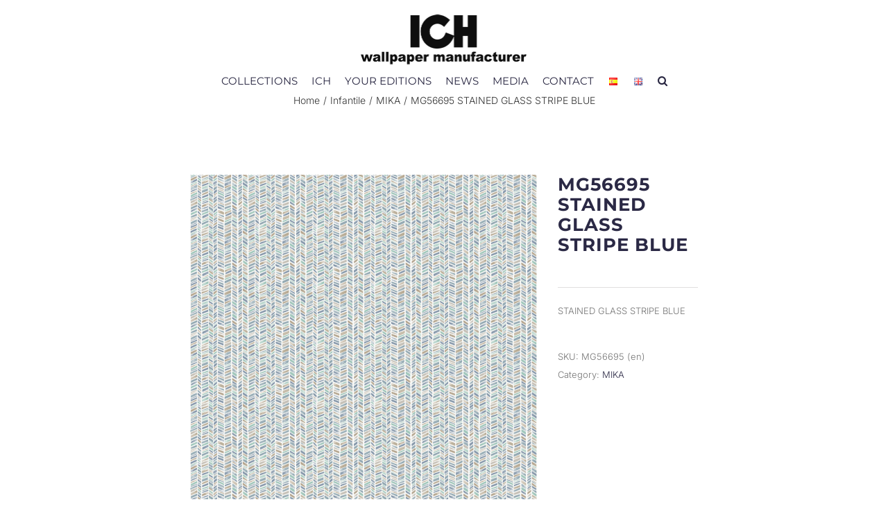

--- FILE ---
content_type: text/html; charset=UTF-8
request_url: https://ichwallpaper.com/en/producto/mg56695-stained-glass-stripe-blue/
body_size: 24758
content:
<!DOCTYPE html>
<html class="avada-html-layout-wide avada-html-header-position-top" lang="en" prefix="og: http://ogp.me/ns# fb: http://ogp.me/ns/fb#">
<head>
	<meta http-equiv="X-UA-Compatible" content="IE=edge" />
	<meta http-equiv="Content-Type" content="text/html; charset=utf-8"/>
	<meta name="viewport" content="width=device-width, initial-scale=1" />
	<meta name='robots' content='index, follow, max-image-preview:large, max-snippet:-1, max-video-preview:-1' />

	<!-- This site is optimized with the Yoast SEO plugin v26.2 - https://yoast.com/wordpress/plugins/seo/ -->
	<title>MG56695 STAINED GLASS STRIPE BLUE - ICH</title>
	<link rel="canonical" href="https://ichwallpaper.com/en/producto/mg56695-stained-glass-stripe-blue/" />
	<meta property="og:locale" content="en_US" />
	<meta property="og:type" content="article" />
	<meta property="og:title" content="MG56695 STAINED GLASS STRIPE BLUE - ICH" />
	<meta property="og:description" content="STAINED GLASS STRIPE BLUE" />
	<meta property="og:url" content="https://ichwallpaper.com/en/producto/mg56695-stained-glass-stripe-blue/" />
	<meta property="og:site_name" content="ICH" />
	<meta property="article:modified_time" content="2023-09-28T09:38:34+00:00" />
	<meta property="og:image" content="https://ichwallpaper.com/wp-content/uploads/MG56695-1.jpg" />
	<meta property="og:image:width" content="1024" />
	<meta property="og:image:height" content="1024" />
	<meta property="og:image:type" content="image/jpeg" />
	<meta name="twitter:card" content="summary_large_image" />
	<script type="application/ld+json" class="yoast-schema-graph">{"@context":"https://schema.org","@graph":[{"@type":"WebPage","@id":"https://ichwallpaper.com/en/producto/mg56695-stained-glass-stripe-blue/","url":"https://ichwallpaper.com/en/producto/mg56695-stained-glass-stripe-blue/","name":"MG56695 STAINED GLASS STRIPE BLUE - ICH","isPartOf":{"@id":"https://ichwallpaper.com/en/ich-wallpaper/#website"},"primaryImageOfPage":{"@id":"https://ichwallpaper.com/en/producto/mg56695-stained-glass-stripe-blue/#primaryimage"},"image":{"@id":"https://ichwallpaper.com/en/producto/mg56695-stained-glass-stripe-blue/#primaryimage"},"thumbnailUrl":"https://ichwallpaper.com/wp-content/uploads/MG56695-1.jpg","datePublished":"2023-09-27T07:18:40+00:00","dateModified":"2023-09-28T09:38:34+00:00","breadcrumb":{"@id":"https://ichwallpaper.com/en/producto/mg56695-stained-glass-stripe-blue/#breadcrumb"},"inLanguage":"en","potentialAction":[{"@type":"ReadAction","target":["https://ichwallpaper.com/en/producto/mg56695-stained-glass-stripe-blue/"]}]},{"@type":"ImageObject","inLanguage":"en","@id":"https://ichwallpaper.com/en/producto/mg56695-stained-glass-stripe-blue/#primaryimage","url":"https://ichwallpaper.com/wp-content/uploads/MG56695-1.jpg","contentUrl":"https://ichwallpaper.com/wp-content/uploads/MG56695-1.jpg","width":2000,"height":2000},{"@type":"BreadcrumbList","@id":"https://ichwallpaper.com/en/producto/mg56695-stained-glass-stripe-blue/#breadcrumb","itemListElement":[{"@type":"ListItem","position":1,"name":"Portada","item":"https://ichwallpaper.com/en/ich-wallpaper/"},{"@type":"ListItem","position":2,"name":"Products","item":"https://ichwallpaper.com/en/shop/"},{"@type":"ListItem","position":3,"name":"MG56695 STAINED GLASS STRIPE BLUE"}]},{"@type":"WebSite","@id":"https://ichwallpaper.com/en/ich-wallpaper/#website","url":"https://ichwallpaper.com/en/ich-wallpaper/","name":"ICH","description":"Papeles Pintados","publisher":{"@id":"https://ichwallpaper.com/en/ich-wallpaper/#organization"},"potentialAction":[{"@type":"SearchAction","target":{"@type":"EntryPoint","urlTemplate":"https://ichwallpaper.com/en/ich-wallpaper/?s={search_term_string}"},"query-input":{"@type":"PropertyValueSpecification","valueRequired":true,"valueName":"search_term_string"}}],"inLanguage":"en"},{"@type":"Organization","@id":"https://ichwallpaper.com/en/ich-wallpaper/#organization","name":"ICH Papeles Pintados","url":"https://ichwallpaper.com/en/ich-wallpaper/","logo":{"@type":"ImageObject","inLanguage":"en","@id":"https://ichwallpaper.com/en/ich-wallpaper/#/schema/logo/image/","url":"https://ichwallpaper.com/wp-content/uploads/Logotipo-ICH.png","contentUrl":"https://ichwallpaper.com/wp-content/uploads/Logotipo-ICH.png","width":738,"height":230,"caption":"ICH Papeles Pintados"},"image":{"@id":"https://ichwallpaper.com/en/ich-wallpaper/#/schema/logo/image/"}}]}</script>
	<!-- / Yoast SEO plugin. -->


<link href='https://fonts.gstatic.com' crossorigin rel='preconnect' />
<link rel="alternate" type="application/rss+xml" title="ICH &raquo; Feed" href="https://ichwallpaper.com/en/feed/" />
<link rel="alternate" type="application/rss+xml" title="ICH &raquo; Comments Feed" href="https://ichwallpaper.com/en/comments/feed/" />
					<link rel="shortcut icon" href="https://ichwallpaper.com/wp-content/uploads/2017/04/favicon-logo.gif" type="image/x-icon" />
		
		
		
		
		
		<link rel="alternate" title="oEmbed (JSON)" type="application/json+oembed" href="https://ichwallpaper.com/wp-json/oembed/1.0/embed?url=https%3A%2F%2Fichwallpaper.com%2Fen%2Fproducto%2Fmg56695-stained-glass-stripe-blue%2F" />
<link rel="alternate" title="oEmbed (XML)" type="text/xml+oembed" href="https://ichwallpaper.com/wp-json/oembed/1.0/embed?url=https%3A%2F%2Fichwallpaper.com%2Fen%2Fproducto%2Fmg56695-stained-glass-stripe-blue%2F&#038;format=xml" />

		<meta property="og:title" content="MG56695 STAINED GLASS STRIPE BLUE"/>
		<meta property="og:type" content="article"/>
		<meta property="og:url" content="https://ichwallpaper.com/en/producto/mg56695-stained-glass-stripe-blue/"/>
		<meta property="og:site_name" content="ICH"/>
		<meta property="og:description" content=""/>

									<meta property="og:image" content="https://ichwallpaper.com/wp-content/uploads/MG56695-1.jpg"/>
							<style id='wp-img-auto-sizes-contain-inline-css' type='text/css'>
img:is([sizes=auto i],[sizes^="auto," i]){contain-intrinsic-size:3000px 1500px}
/*# sourceURL=wp-img-auto-sizes-contain-inline-css */
</style>

<link rel='stylesheet' id='sbi_styles-css' href='https://ichwallpaper.com/wp-content/plugins/instagram-feed/css/sbi-styles.min.css?ver=6.4.3' type='text/css' media='all' />
<style id='wp-emoji-styles-inline-css' type='text/css'>

	img.wp-smiley, img.emoji {
		display: inline !important;
		border: none !important;
		box-shadow: none !important;
		height: 1em !important;
		width: 1em !important;
		margin: 0 0.07em !important;
		vertical-align: -0.1em !important;
		background: none !important;
		padding: 0 !important;
	}
/*# sourceURL=wp-emoji-styles-inline-css */
</style>
<style id='classic-theme-styles-inline-css' type='text/css'>
/*! This file is auto-generated */
.wp-block-button__link{color:#fff;background-color:#32373c;border-radius:9999px;box-shadow:none;text-decoration:none;padding:calc(.667em + 2px) calc(1.333em + 2px);font-size:1.125em}.wp-block-file__button{background:#32373c;color:#fff;text-decoration:none}
/*# sourceURL=/wp-includes/css/classic-themes.min.css */
</style>
<link rel='stylesheet' id='menu-image-css' href='https://ichwallpaper.com/wp-content/plugins/menu-image/includes/css/menu-image.css?ver=3.13' type='text/css' media='all' />
<link rel='stylesheet' id='dashicons-css' href='https://ichwallpaper.com/wp-includes/css/dashicons.min.css?ver=6.9' type='text/css' media='all' />
<style id='woocommerce-inline-inline-css' type='text/css'>
.woocommerce form .form-row .required { visibility: visible; }
/*# sourceURL=woocommerce-inline-inline-css */
</style>
<link rel='stylesheet' id='woo-variation-swatches-css' href='https://ichwallpaper.com/wp-content/plugins/woo-variation-swatches/assets/css/frontend.min.css?ver=1761826332' type='text/css' media='all' />
<style id='woo-variation-swatches-inline-css' type='text/css'>
:root {
--wvs-tick:url("data:image/svg+xml;utf8,%3Csvg filter='drop-shadow(0px 0px 2px rgb(0 0 0 / .8))' xmlns='http://www.w3.org/2000/svg'  viewBox='0 0 30 30'%3E%3Cpath fill='none' stroke='%23ffffff' stroke-linecap='round' stroke-linejoin='round' stroke-width='4' d='M4 16L11 23 27 7'/%3E%3C/svg%3E");

--wvs-cross:url("data:image/svg+xml;utf8,%3Csvg filter='drop-shadow(0px 0px 5px rgb(255 255 255 / .6))' xmlns='http://www.w3.org/2000/svg' width='72px' height='72px' viewBox='0 0 24 24'%3E%3Cpath fill='none' stroke='%23ff0000' stroke-linecap='round' stroke-width='0.6' d='M5 5L19 19M19 5L5 19'/%3E%3C/svg%3E");
--wvs-single-product-item-width:150px;
--wvs-single-product-item-height:150px;
--wvs-single-product-item-font-size:16px}
/*# sourceURL=woo-variation-swatches-inline-css */
</style>
<link rel='stylesheet' id='wppopups-base-css' href='https://ichwallpaper.com/wp-content/plugins/wp-popups-lite/src/assets/css/wppopups-base.css?ver=2.2.0.3' type='text/css' media='all' />
<link rel='stylesheet' id='dflip-style-css' href='https://ichwallpaper.com/wp-content/plugins/3d-flipbook-dflip-lite/assets/css/dflip.min.css?ver=2.4.20' type='text/css' media='all' />
<link rel='stylesheet' id='wp-booklet-dark-css' href='https://ichwallpaper.com/wp-content/plugins/wp-booklet/themes/booklet/dark/booklet.css?ver=6.9' type='text/css' media='all' />
<link rel='stylesheet' id='wp-booklet-light-css' href='https://ichwallpaper.com/wp-content/plugins/wp-booklet/themes/booklet/light/booklet.css?ver=6.9' type='text/css' media='all' />
<link rel='stylesheet' id='fusion-dynamic-css-css' href='https://ichwallpaper.com/wp-content/uploads/fusion-styles/73803ac2d1f83e512957d6f760001b57.min.css?ver=3.6' type='text/css' media='all' />
<script type="text/javascript" src="https://ichwallpaper.com/wp-includes/js/jquery/jquery.min.js?ver=3.7.1" id="jquery-core-js"></script>
<script type="text/javascript" src="https://ichwallpaper.com/wp-includes/js/jquery/jquery-migrate.min.js?ver=3.4.1" id="jquery-migrate-js"></script>
<script type="text/javascript" src="https://ichwallpaper.com/wp-content/plugins/revslider/public/assets/js/rbtools.min.js?ver=6.5.18" async id="tp-tools-js"></script>
<script type="text/javascript" src="https://ichwallpaper.com/wp-content/plugins/revslider/public/assets/js/rs6.min.js?ver=6.5.19" async id="revmin-js"></script>
<script type="text/javascript" src="https://ichwallpaper.com/wp-content/plugins/woocommerce/assets/js/jquery-blockui/jquery.blockUI.min.js?ver=2.7.0-wc.8.9.3" id="jquery-blockui-js" data-wp-strategy="defer"></script>
<script type="text/javascript" id="wc-add-to-cart-js-extra">
/* <![CDATA[ */
var wc_add_to_cart_params = {"ajax_url":"/wp-admin/admin-ajax.php","wc_ajax_url":"/en/?wc-ajax=%%endpoint%%","i18n_view_cart":"View cart","cart_url":"https://ichwallpaper.com/en/cart/","is_cart":"","cart_redirect_after_add":"no"};
//# sourceURL=wc-add-to-cart-js-extra
/* ]]> */
</script>
<script type="text/javascript" src="https://ichwallpaper.com/wp-content/plugins/woocommerce/assets/js/frontend/add-to-cart.min.js?ver=8.9.3" id="wc-add-to-cart-js" defer="defer" data-wp-strategy="defer"></script>
<script type="text/javascript" src="https://ichwallpaper.com/wp-content/plugins/woocommerce/assets/js/zoom/jquery.zoom.min.js?ver=1.7.21-wc.8.9.3" id="zoom-js" defer="defer" data-wp-strategy="defer"></script>
<script type="text/javascript" id="wc-single-product-js-extra">
/* <![CDATA[ */
var wc_single_product_params = {"i18n_required_rating_text":"Please select a rating","review_rating_required":"yes","flexslider":{"rtl":false,"animation":"slide","smoothHeight":true,"directionNav":true,"controlNav":"thumbnails","slideshow":false,"animationSpeed":500,"animationLoop":true,"allowOneSlide":false},"zoom_enabled":"1","zoom_options":[],"photoswipe_enabled":"","photoswipe_options":{"shareEl":false,"closeOnScroll":false,"history":false,"hideAnimationDuration":0,"showAnimationDuration":0},"flexslider_enabled":"1"};
//# sourceURL=wc-single-product-js-extra
/* ]]> */
</script>
<script type="text/javascript" src="https://ichwallpaper.com/wp-content/plugins/woocommerce/assets/js/frontend/single-product.min.js?ver=8.9.3" id="wc-single-product-js" defer="defer" data-wp-strategy="defer"></script>
<script type="text/javascript" src="https://ichwallpaper.com/wp-content/plugins/woocommerce/assets/js/js-cookie/js.cookie.min.js?ver=2.1.4-wc.8.9.3" id="js-cookie-js" defer="defer" data-wp-strategy="defer"></script>
<script type="text/javascript" id="woocommerce-js-extra">
/* <![CDATA[ */
var woocommerce_params = {"ajax_url":"/wp-admin/admin-ajax.php","wc_ajax_url":"/en/?wc-ajax=%%endpoint%%"};
//# sourceURL=woocommerce-js-extra
/* ]]> */
</script>
<script type="text/javascript" src="https://ichwallpaper.com/wp-content/plugins/woocommerce/assets/js/frontend/woocommerce.min.js?ver=8.9.3" id="woocommerce-js" defer="defer" data-wp-strategy="defer"></script>
<script type="text/javascript" src="https://ichwallpaper.com/wp-content/plugins/wp-booklet/assets/js/jquery.wpbooklet.js?ver=6.9" id="jquery-wpbooklet-js"></script>
<script type="text/javascript" src="https://ichwallpaper.com/wp-content/plugins/wp-booklet/assets/js/jquery.wpbookletcarousel.js?ver=6.9" id="jquery-wpbookletcarousel-js"></script>
<script type="text/javascript" src="https://ichwallpaper.com/wp-content/plugins/wp-booklet/assets/js/jquery.wpbooklet-image-popup.min.js?ver=6.9" id="jquery-wpbookletimagepopup-js"></script>
<script type="text/javascript" src="https://ichwallpaper.com/wp-content/plugins/wp-booklet/assets/js/jquery.wpbooklet-extended.js?ver=6.9" id="jquery-wpbookletextended-js"></script>
<link rel="https://api.w.org/" href="https://ichwallpaper.com/wp-json/" /><link rel="alternate" title="JSON" type="application/json" href="https://ichwallpaper.com/wp-json/wp/v2/product/16693" /><link rel="EditURI" type="application/rsd+xml" title="RSD" href="https://ichwallpaper.com/xmlrpc.php?rsd" />
<meta name="generator" content="WordPress 6.9" />
<meta name="generator" content="WooCommerce 8.9.3" />
<link rel='shortlink' href='https://ichwallpaper.com/?p=16693' />
	<style>
			.wsppc_div_block {
			display: inline-block;
			width: 100%;
			margin-top: 10px;
		}
		.wsppc_div_block.wsppc_product_summary_text {
			display: inline-block;
			width: 100%;
		}
		.woocommerce_product_thumbnails {
			display: inline-block;
		}
		
	</style>
    <style type="text/css" id="css-fb-visibility">@media screen and (max-width: 640px){.fusion-no-small-visibility{display:none !important;}body:not(.fusion-builder-ui-wireframe) .sm-text-align-center{text-align:center !important;}body:not(.fusion-builder-ui-wireframe) .sm-text-align-left{text-align:left !important;}body:not(.fusion-builder-ui-wireframe) .sm-text-align-right{text-align:right !important;}body:not(.fusion-builder-ui-wireframe) .sm-flex-align-center{justify-content:center !important;}body:not(.fusion-builder-ui-wireframe) .sm-flex-align-flex-start{justify-content:flex-start !important;}body:not(.fusion-builder-ui-wireframe) .sm-flex-align-flex-end{justify-content:flex-end !important;}body:not(.fusion-builder-ui-wireframe) .sm-mx-auto{margin-left:auto !important;margin-right:auto !important;}body:not(.fusion-builder-ui-wireframe) .sm-ml-auto{margin-left:auto !important;}body:not(.fusion-builder-ui-wireframe) .sm-mr-auto{margin-right:auto !important;}body:not(.fusion-builder-ui-wireframe) .fusion-absolute-position-small{position:absolute;top:auto;width:100%;}}@media screen and (min-width: 641px) and (max-width: 1024px){.fusion-no-medium-visibility{display:none !important;}body:not(.fusion-builder-ui-wireframe) .md-text-align-center{text-align:center !important;}body:not(.fusion-builder-ui-wireframe) .md-text-align-left{text-align:left !important;}body:not(.fusion-builder-ui-wireframe) .md-text-align-right{text-align:right !important;}body:not(.fusion-builder-ui-wireframe) .md-flex-align-center{justify-content:center !important;}body:not(.fusion-builder-ui-wireframe) .md-flex-align-flex-start{justify-content:flex-start !important;}body:not(.fusion-builder-ui-wireframe) .md-flex-align-flex-end{justify-content:flex-end !important;}body:not(.fusion-builder-ui-wireframe) .md-mx-auto{margin-left:auto !important;margin-right:auto !important;}body:not(.fusion-builder-ui-wireframe) .md-ml-auto{margin-left:auto !important;}body:not(.fusion-builder-ui-wireframe) .md-mr-auto{margin-right:auto !important;}body:not(.fusion-builder-ui-wireframe) .fusion-absolute-position-medium{position:absolute;top:auto;width:100%;}}@media screen and (min-width: 1025px){.fusion-no-large-visibility{display:none !important;}body:not(.fusion-builder-ui-wireframe) .lg-text-align-center{text-align:center !important;}body:not(.fusion-builder-ui-wireframe) .lg-text-align-left{text-align:left !important;}body:not(.fusion-builder-ui-wireframe) .lg-text-align-right{text-align:right !important;}body:not(.fusion-builder-ui-wireframe) .lg-flex-align-center{justify-content:center !important;}body:not(.fusion-builder-ui-wireframe) .lg-flex-align-flex-start{justify-content:flex-start !important;}body:not(.fusion-builder-ui-wireframe) .lg-flex-align-flex-end{justify-content:flex-end !important;}body:not(.fusion-builder-ui-wireframe) .lg-mx-auto{margin-left:auto !important;margin-right:auto !important;}body:not(.fusion-builder-ui-wireframe) .lg-ml-auto{margin-left:auto !important;}body:not(.fusion-builder-ui-wireframe) .lg-mr-auto{margin-right:auto !important;}body:not(.fusion-builder-ui-wireframe) .fusion-absolute-position-large{position:absolute;top:auto;width:100%;}}</style>	<noscript><style>.woocommerce-product-gallery{ opacity: 1 !important; }</style></noscript>
	<meta name="generator" content="Powered by Slider Revolution 6.5.19 - responsive, Mobile-Friendly Slider Plugin for WordPress with comfortable drag and drop interface." />
<link rel="icon" href="https://ichwallpaper.com/wp-content/uploads/cropped-LOGO_pq-32x32.jpg" sizes="32x32" />
<link rel="icon" href="https://ichwallpaper.com/wp-content/uploads/cropped-LOGO_pq-192x192.jpg" sizes="192x192" />
<link rel="apple-touch-icon" href="https://ichwallpaper.com/wp-content/uploads/cropped-LOGO_pq-180x180.jpg" />
<meta name="msapplication-TileImage" content="https://ichwallpaper.com/wp-content/uploads/cropped-LOGO_pq-270x270.jpg" />
<script>function setREVStartSize(e){
			//window.requestAnimationFrame(function() {
				window.RSIW = window.RSIW===undefined ? window.innerWidth : window.RSIW;
				window.RSIH = window.RSIH===undefined ? window.innerHeight : window.RSIH;
				try {
					var pw = document.getElementById(e.c).parentNode.offsetWidth,
						newh;
					pw = pw===0 || isNaN(pw) ? window.RSIW : pw;
					e.tabw = e.tabw===undefined ? 0 : parseInt(e.tabw);
					e.thumbw = e.thumbw===undefined ? 0 : parseInt(e.thumbw);
					e.tabh = e.tabh===undefined ? 0 : parseInt(e.tabh);
					e.thumbh = e.thumbh===undefined ? 0 : parseInt(e.thumbh);
					e.tabhide = e.tabhide===undefined ? 0 : parseInt(e.tabhide);
					e.thumbhide = e.thumbhide===undefined ? 0 : parseInt(e.thumbhide);
					e.mh = e.mh===undefined || e.mh=="" || e.mh==="auto" ? 0 : parseInt(e.mh,0);
					if(e.layout==="fullscreen" || e.l==="fullscreen")
						newh = Math.max(e.mh,window.RSIH);
					else{
						e.gw = Array.isArray(e.gw) ? e.gw : [e.gw];
						for (var i in e.rl) if (e.gw[i]===undefined || e.gw[i]===0) e.gw[i] = e.gw[i-1];
						e.gh = e.el===undefined || e.el==="" || (Array.isArray(e.el) && e.el.length==0)? e.gh : e.el;
						e.gh = Array.isArray(e.gh) ? e.gh : [e.gh];
						for (var i in e.rl) if (e.gh[i]===undefined || e.gh[i]===0) e.gh[i] = e.gh[i-1];
											
						var nl = new Array(e.rl.length),
							ix = 0,
							sl;
						e.tabw = e.tabhide>=pw ? 0 : e.tabw;
						e.thumbw = e.thumbhide>=pw ? 0 : e.thumbw;
						e.tabh = e.tabhide>=pw ? 0 : e.tabh;
						e.thumbh = e.thumbhide>=pw ? 0 : e.thumbh;
						for (var i in e.rl) nl[i] = e.rl[i]<window.RSIW ? 0 : e.rl[i];
						sl = nl[0];
						for (var i in nl) if (sl>nl[i] && nl[i]>0) { sl = nl[i]; ix=i;}
						var m = pw>(e.gw[ix]+e.tabw+e.thumbw) ? 1 : (pw-(e.tabw+e.thumbw)) / (e.gw[ix]);
						newh =  (e.gh[ix] * m) + (e.tabh + e.thumbh);
					}
					var el = document.getElementById(e.c);
					if (el!==null && el) el.style.height = newh+"px";
					el = document.getElementById(e.c+"_wrapper");
					if (el!==null && el) {
						el.style.height = newh+"px";
						el.style.display = "block";
					}
				} catch(e){
					console.log("Failure at Presize of Slider:" + e)
				}
			//});
		  };</script>
		<style type="text/css" id="wp-custom-css">
			 #wrapper #main .post > h1.fusion-post-title, #wrapper #main .post > h2.fusion-post-title {
  color: var(--post_title_typography-color);
  text-align: center;
}		</style>
				<script type="text/javascript">
			var doc = document.documentElement;
			doc.setAttribute( 'data-useragent', navigator.userAgent );
		</script>
			<!-- Fonts Plugin CSS - https://fontsplugin.com/ -->
	<style>
		/* Cached: January 14, 2026 at 12:11pm */
/* cyrillic-ext */
@font-face {
  font-family: 'Inter';
  font-style: italic;
  font-weight: 100;
  font-display: swap;
  src: url(https://fonts.gstatic.com/s/inter/v20/UcC53FwrK3iLTcvneQg7Ca725JhhKnNqk6L0UUMbm9wUkHXkEA.woff2) format('woff2');
  unicode-range: U+0460-052F, U+1C80-1C8A, U+20B4, U+2DE0-2DFF, U+A640-A69F, U+FE2E-FE2F;
}
/* cyrillic */
@font-face {
  font-family: 'Inter';
  font-style: italic;
  font-weight: 100;
  font-display: swap;
  src: url(https://fonts.gstatic.com/s/inter/v20/UcC53FwrK3iLTcvneQg7Ca725JhhKnNqk6L9UUMbm9wUkHXkEA.woff2) format('woff2');
  unicode-range: U+0301, U+0400-045F, U+0490-0491, U+04B0-04B1, U+2116;
}
/* greek-ext */
@font-face {
  font-family: 'Inter';
  font-style: italic;
  font-weight: 100;
  font-display: swap;
  src: url(https://fonts.gstatic.com/s/inter/v20/UcC53FwrK3iLTcvneQg7Ca725JhhKnNqk6L1UUMbm9wUkHXkEA.woff2) format('woff2');
  unicode-range: U+1F00-1FFF;
}
/* greek */
@font-face {
  font-family: 'Inter';
  font-style: italic;
  font-weight: 100;
  font-display: swap;
  src: url(https://fonts.gstatic.com/s/inter/v20/UcC53FwrK3iLTcvneQg7Ca725JhhKnNqk6L6UUMbm9wUkHXkEA.woff2) format('woff2');
  unicode-range: U+0370-0377, U+037A-037F, U+0384-038A, U+038C, U+038E-03A1, U+03A3-03FF;
}
/* vietnamese */
@font-face {
  font-family: 'Inter';
  font-style: italic;
  font-weight: 100;
  font-display: swap;
  src: url(https://fonts.gstatic.com/s/inter/v20/UcC53FwrK3iLTcvneQg7Ca725JhhKnNqk6L2UUMbm9wUkHXkEA.woff2) format('woff2');
  unicode-range: U+0102-0103, U+0110-0111, U+0128-0129, U+0168-0169, U+01A0-01A1, U+01AF-01B0, U+0300-0301, U+0303-0304, U+0308-0309, U+0323, U+0329, U+1EA0-1EF9, U+20AB;
}
/* latin-ext */
@font-face {
  font-family: 'Inter';
  font-style: italic;
  font-weight: 100;
  font-display: swap;
  src: url(https://fonts.gstatic.com/s/inter/v20/UcC53FwrK3iLTcvneQg7Ca725JhhKnNqk6L3UUMbm9wUkHXkEA.woff2) format('woff2');
  unicode-range: U+0100-02BA, U+02BD-02C5, U+02C7-02CC, U+02CE-02D7, U+02DD-02FF, U+0304, U+0308, U+0329, U+1D00-1DBF, U+1E00-1E9F, U+1EF2-1EFF, U+2020, U+20A0-20AB, U+20AD-20C0, U+2113, U+2C60-2C7F, U+A720-A7FF;
}
/* latin */
@font-face {
  font-family: 'Inter';
  font-style: italic;
  font-weight: 100;
  font-display: swap;
  src: url(https://fonts.gstatic.com/s/inter/v20/UcC53FwrK3iLTcvneQg7Ca725JhhKnNqk6L5UUMbm9wUkHU.woff2) format('woff2');
  unicode-range: U+0000-00FF, U+0131, U+0152-0153, U+02BB-02BC, U+02C6, U+02DA, U+02DC, U+0304, U+0308, U+0329, U+2000-206F, U+20AC, U+2122, U+2191, U+2193, U+2212, U+2215, U+FEFF, U+FFFD;
}
/* cyrillic-ext */
@font-face {
  font-family: 'Inter';
  font-style: italic;
  font-weight: 200;
  font-display: swap;
  src: url(https://fonts.gstatic.com/s/inter/v20/UcC53FwrK3iLTcvneQg7Ca725JhhKnNqk6L0UUMbm9wUkHXkEA.woff2) format('woff2');
  unicode-range: U+0460-052F, U+1C80-1C8A, U+20B4, U+2DE0-2DFF, U+A640-A69F, U+FE2E-FE2F;
}
/* cyrillic */
@font-face {
  font-family: 'Inter';
  font-style: italic;
  font-weight: 200;
  font-display: swap;
  src: url(https://fonts.gstatic.com/s/inter/v20/UcC53FwrK3iLTcvneQg7Ca725JhhKnNqk6L9UUMbm9wUkHXkEA.woff2) format('woff2');
  unicode-range: U+0301, U+0400-045F, U+0490-0491, U+04B0-04B1, U+2116;
}
/* greek-ext */
@font-face {
  font-family: 'Inter';
  font-style: italic;
  font-weight: 200;
  font-display: swap;
  src: url(https://fonts.gstatic.com/s/inter/v20/UcC53FwrK3iLTcvneQg7Ca725JhhKnNqk6L1UUMbm9wUkHXkEA.woff2) format('woff2');
  unicode-range: U+1F00-1FFF;
}
/* greek */
@font-face {
  font-family: 'Inter';
  font-style: italic;
  font-weight: 200;
  font-display: swap;
  src: url(https://fonts.gstatic.com/s/inter/v20/UcC53FwrK3iLTcvneQg7Ca725JhhKnNqk6L6UUMbm9wUkHXkEA.woff2) format('woff2');
  unicode-range: U+0370-0377, U+037A-037F, U+0384-038A, U+038C, U+038E-03A1, U+03A3-03FF;
}
/* vietnamese */
@font-face {
  font-family: 'Inter';
  font-style: italic;
  font-weight: 200;
  font-display: swap;
  src: url(https://fonts.gstatic.com/s/inter/v20/UcC53FwrK3iLTcvneQg7Ca725JhhKnNqk6L2UUMbm9wUkHXkEA.woff2) format('woff2');
  unicode-range: U+0102-0103, U+0110-0111, U+0128-0129, U+0168-0169, U+01A0-01A1, U+01AF-01B0, U+0300-0301, U+0303-0304, U+0308-0309, U+0323, U+0329, U+1EA0-1EF9, U+20AB;
}
/* latin-ext */
@font-face {
  font-family: 'Inter';
  font-style: italic;
  font-weight: 200;
  font-display: swap;
  src: url(https://fonts.gstatic.com/s/inter/v20/UcC53FwrK3iLTcvneQg7Ca725JhhKnNqk6L3UUMbm9wUkHXkEA.woff2) format('woff2');
  unicode-range: U+0100-02BA, U+02BD-02C5, U+02C7-02CC, U+02CE-02D7, U+02DD-02FF, U+0304, U+0308, U+0329, U+1D00-1DBF, U+1E00-1E9F, U+1EF2-1EFF, U+2020, U+20A0-20AB, U+20AD-20C0, U+2113, U+2C60-2C7F, U+A720-A7FF;
}
/* latin */
@font-face {
  font-family: 'Inter';
  font-style: italic;
  font-weight: 200;
  font-display: swap;
  src: url(https://fonts.gstatic.com/s/inter/v20/UcC53FwrK3iLTcvneQg7Ca725JhhKnNqk6L5UUMbm9wUkHU.woff2) format('woff2');
  unicode-range: U+0000-00FF, U+0131, U+0152-0153, U+02BB-02BC, U+02C6, U+02DA, U+02DC, U+0304, U+0308, U+0329, U+2000-206F, U+20AC, U+2122, U+2191, U+2193, U+2212, U+2215, U+FEFF, U+FFFD;
}
/* cyrillic-ext */
@font-face {
  font-family: 'Inter';
  font-style: italic;
  font-weight: 300;
  font-display: swap;
  src: url(https://fonts.gstatic.com/s/inter/v20/UcC53FwrK3iLTcvneQg7Ca725JhhKnNqk6L0UUMbm9wUkHXkEA.woff2) format('woff2');
  unicode-range: U+0460-052F, U+1C80-1C8A, U+20B4, U+2DE0-2DFF, U+A640-A69F, U+FE2E-FE2F;
}
/* cyrillic */
@font-face {
  font-family: 'Inter';
  font-style: italic;
  font-weight: 300;
  font-display: swap;
  src: url(https://fonts.gstatic.com/s/inter/v20/UcC53FwrK3iLTcvneQg7Ca725JhhKnNqk6L9UUMbm9wUkHXkEA.woff2) format('woff2');
  unicode-range: U+0301, U+0400-045F, U+0490-0491, U+04B0-04B1, U+2116;
}
/* greek-ext */
@font-face {
  font-family: 'Inter';
  font-style: italic;
  font-weight: 300;
  font-display: swap;
  src: url(https://fonts.gstatic.com/s/inter/v20/UcC53FwrK3iLTcvneQg7Ca725JhhKnNqk6L1UUMbm9wUkHXkEA.woff2) format('woff2');
  unicode-range: U+1F00-1FFF;
}
/* greek */
@font-face {
  font-family: 'Inter';
  font-style: italic;
  font-weight: 300;
  font-display: swap;
  src: url(https://fonts.gstatic.com/s/inter/v20/UcC53FwrK3iLTcvneQg7Ca725JhhKnNqk6L6UUMbm9wUkHXkEA.woff2) format('woff2');
  unicode-range: U+0370-0377, U+037A-037F, U+0384-038A, U+038C, U+038E-03A1, U+03A3-03FF;
}
/* vietnamese */
@font-face {
  font-family: 'Inter';
  font-style: italic;
  font-weight: 300;
  font-display: swap;
  src: url(https://fonts.gstatic.com/s/inter/v20/UcC53FwrK3iLTcvneQg7Ca725JhhKnNqk6L2UUMbm9wUkHXkEA.woff2) format('woff2');
  unicode-range: U+0102-0103, U+0110-0111, U+0128-0129, U+0168-0169, U+01A0-01A1, U+01AF-01B0, U+0300-0301, U+0303-0304, U+0308-0309, U+0323, U+0329, U+1EA0-1EF9, U+20AB;
}
/* latin-ext */
@font-face {
  font-family: 'Inter';
  font-style: italic;
  font-weight: 300;
  font-display: swap;
  src: url(https://fonts.gstatic.com/s/inter/v20/UcC53FwrK3iLTcvneQg7Ca725JhhKnNqk6L3UUMbm9wUkHXkEA.woff2) format('woff2');
  unicode-range: U+0100-02BA, U+02BD-02C5, U+02C7-02CC, U+02CE-02D7, U+02DD-02FF, U+0304, U+0308, U+0329, U+1D00-1DBF, U+1E00-1E9F, U+1EF2-1EFF, U+2020, U+20A0-20AB, U+20AD-20C0, U+2113, U+2C60-2C7F, U+A720-A7FF;
}
/* latin */
@font-face {
  font-family: 'Inter';
  font-style: italic;
  font-weight: 300;
  font-display: swap;
  src: url(https://fonts.gstatic.com/s/inter/v20/UcC53FwrK3iLTcvneQg7Ca725JhhKnNqk6L5UUMbm9wUkHU.woff2) format('woff2');
  unicode-range: U+0000-00FF, U+0131, U+0152-0153, U+02BB-02BC, U+02C6, U+02DA, U+02DC, U+0304, U+0308, U+0329, U+2000-206F, U+20AC, U+2122, U+2191, U+2193, U+2212, U+2215, U+FEFF, U+FFFD;
}
/* cyrillic-ext */
@font-face {
  font-family: 'Inter';
  font-style: italic;
  font-weight: 400;
  font-display: swap;
  src: url(https://fonts.gstatic.com/s/inter/v20/UcC53FwrK3iLTcvneQg7Ca725JhhKnNqk6L0UUMbm9wUkHXkEA.woff2) format('woff2');
  unicode-range: U+0460-052F, U+1C80-1C8A, U+20B4, U+2DE0-2DFF, U+A640-A69F, U+FE2E-FE2F;
}
/* cyrillic */
@font-face {
  font-family: 'Inter';
  font-style: italic;
  font-weight: 400;
  font-display: swap;
  src: url(https://fonts.gstatic.com/s/inter/v20/UcC53FwrK3iLTcvneQg7Ca725JhhKnNqk6L9UUMbm9wUkHXkEA.woff2) format('woff2');
  unicode-range: U+0301, U+0400-045F, U+0490-0491, U+04B0-04B1, U+2116;
}
/* greek-ext */
@font-face {
  font-family: 'Inter';
  font-style: italic;
  font-weight: 400;
  font-display: swap;
  src: url(https://fonts.gstatic.com/s/inter/v20/UcC53FwrK3iLTcvneQg7Ca725JhhKnNqk6L1UUMbm9wUkHXkEA.woff2) format('woff2');
  unicode-range: U+1F00-1FFF;
}
/* greek */
@font-face {
  font-family: 'Inter';
  font-style: italic;
  font-weight: 400;
  font-display: swap;
  src: url(https://fonts.gstatic.com/s/inter/v20/UcC53FwrK3iLTcvneQg7Ca725JhhKnNqk6L6UUMbm9wUkHXkEA.woff2) format('woff2');
  unicode-range: U+0370-0377, U+037A-037F, U+0384-038A, U+038C, U+038E-03A1, U+03A3-03FF;
}
/* vietnamese */
@font-face {
  font-family: 'Inter';
  font-style: italic;
  font-weight: 400;
  font-display: swap;
  src: url(https://fonts.gstatic.com/s/inter/v20/UcC53FwrK3iLTcvneQg7Ca725JhhKnNqk6L2UUMbm9wUkHXkEA.woff2) format('woff2');
  unicode-range: U+0102-0103, U+0110-0111, U+0128-0129, U+0168-0169, U+01A0-01A1, U+01AF-01B0, U+0300-0301, U+0303-0304, U+0308-0309, U+0323, U+0329, U+1EA0-1EF9, U+20AB;
}
/* latin-ext */
@font-face {
  font-family: 'Inter';
  font-style: italic;
  font-weight: 400;
  font-display: swap;
  src: url(https://fonts.gstatic.com/s/inter/v20/UcC53FwrK3iLTcvneQg7Ca725JhhKnNqk6L3UUMbm9wUkHXkEA.woff2) format('woff2');
  unicode-range: U+0100-02BA, U+02BD-02C5, U+02C7-02CC, U+02CE-02D7, U+02DD-02FF, U+0304, U+0308, U+0329, U+1D00-1DBF, U+1E00-1E9F, U+1EF2-1EFF, U+2020, U+20A0-20AB, U+20AD-20C0, U+2113, U+2C60-2C7F, U+A720-A7FF;
}
/* latin */
@font-face {
  font-family: 'Inter';
  font-style: italic;
  font-weight: 400;
  font-display: swap;
  src: url(https://fonts.gstatic.com/s/inter/v20/UcC53FwrK3iLTcvneQg7Ca725JhhKnNqk6L5UUMbm9wUkHU.woff2) format('woff2');
  unicode-range: U+0000-00FF, U+0131, U+0152-0153, U+02BB-02BC, U+02C6, U+02DA, U+02DC, U+0304, U+0308, U+0329, U+2000-206F, U+20AC, U+2122, U+2191, U+2193, U+2212, U+2215, U+FEFF, U+FFFD;
}
/* cyrillic-ext */
@font-face {
  font-family: 'Inter';
  font-style: italic;
  font-weight: 500;
  font-display: swap;
  src: url(https://fonts.gstatic.com/s/inter/v20/UcC53FwrK3iLTcvneQg7Ca725JhhKnNqk6L0UUMbm9wUkHXkEA.woff2) format('woff2');
  unicode-range: U+0460-052F, U+1C80-1C8A, U+20B4, U+2DE0-2DFF, U+A640-A69F, U+FE2E-FE2F;
}
/* cyrillic */
@font-face {
  font-family: 'Inter';
  font-style: italic;
  font-weight: 500;
  font-display: swap;
  src: url(https://fonts.gstatic.com/s/inter/v20/UcC53FwrK3iLTcvneQg7Ca725JhhKnNqk6L9UUMbm9wUkHXkEA.woff2) format('woff2');
  unicode-range: U+0301, U+0400-045F, U+0490-0491, U+04B0-04B1, U+2116;
}
/* greek-ext */
@font-face {
  font-family: 'Inter';
  font-style: italic;
  font-weight: 500;
  font-display: swap;
  src: url(https://fonts.gstatic.com/s/inter/v20/UcC53FwrK3iLTcvneQg7Ca725JhhKnNqk6L1UUMbm9wUkHXkEA.woff2) format('woff2');
  unicode-range: U+1F00-1FFF;
}
/* greek */
@font-face {
  font-family: 'Inter';
  font-style: italic;
  font-weight: 500;
  font-display: swap;
  src: url(https://fonts.gstatic.com/s/inter/v20/UcC53FwrK3iLTcvneQg7Ca725JhhKnNqk6L6UUMbm9wUkHXkEA.woff2) format('woff2');
  unicode-range: U+0370-0377, U+037A-037F, U+0384-038A, U+038C, U+038E-03A1, U+03A3-03FF;
}
/* vietnamese */
@font-face {
  font-family: 'Inter';
  font-style: italic;
  font-weight: 500;
  font-display: swap;
  src: url(https://fonts.gstatic.com/s/inter/v20/UcC53FwrK3iLTcvneQg7Ca725JhhKnNqk6L2UUMbm9wUkHXkEA.woff2) format('woff2');
  unicode-range: U+0102-0103, U+0110-0111, U+0128-0129, U+0168-0169, U+01A0-01A1, U+01AF-01B0, U+0300-0301, U+0303-0304, U+0308-0309, U+0323, U+0329, U+1EA0-1EF9, U+20AB;
}
/* latin-ext */
@font-face {
  font-family: 'Inter';
  font-style: italic;
  font-weight: 500;
  font-display: swap;
  src: url(https://fonts.gstatic.com/s/inter/v20/UcC53FwrK3iLTcvneQg7Ca725JhhKnNqk6L3UUMbm9wUkHXkEA.woff2) format('woff2');
  unicode-range: U+0100-02BA, U+02BD-02C5, U+02C7-02CC, U+02CE-02D7, U+02DD-02FF, U+0304, U+0308, U+0329, U+1D00-1DBF, U+1E00-1E9F, U+1EF2-1EFF, U+2020, U+20A0-20AB, U+20AD-20C0, U+2113, U+2C60-2C7F, U+A720-A7FF;
}
/* latin */
@font-face {
  font-family: 'Inter';
  font-style: italic;
  font-weight: 500;
  font-display: swap;
  src: url(https://fonts.gstatic.com/s/inter/v20/UcC53FwrK3iLTcvneQg7Ca725JhhKnNqk6L5UUMbm9wUkHU.woff2) format('woff2');
  unicode-range: U+0000-00FF, U+0131, U+0152-0153, U+02BB-02BC, U+02C6, U+02DA, U+02DC, U+0304, U+0308, U+0329, U+2000-206F, U+20AC, U+2122, U+2191, U+2193, U+2212, U+2215, U+FEFF, U+FFFD;
}
/* cyrillic-ext */
@font-face {
  font-family: 'Inter';
  font-style: italic;
  font-weight: 600;
  font-display: swap;
  src: url(https://fonts.gstatic.com/s/inter/v20/UcC53FwrK3iLTcvneQg7Ca725JhhKnNqk6L0UUMbm9wUkHXkEA.woff2) format('woff2');
  unicode-range: U+0460-052F, U+1C80-1C8A, U+20B4, U+2DE0-2DFF, U+A640-A69F, U+FE2E-FE2F;
}
/* cyrillic */
@font-face {
  font-family: 'Inter';
  font-style: italic;
  font-weight: 600;
  font-display: swap;
  src: url(https://fonts.gstatic.com/s/inter/v20/UcC53FwrK3iLTcvneQg7Ca725JhhKnNqk6L9UUMbm9wUkHXkEA.woff2) format('woff2');
  unicode-range: U+0301, U+0400-045F, U+0490-0491, U+04B0-04B1, U+2116;
}
/* greek-ext */
@font-face {
  font-family: 'Inter';
  font-style: italic;
  font-weight: 600;
  font-display: swap;
  src: url(https://fonts.gstatic.com/s/inter/v20/UcC53FwrK3iLTcvneQg7Ca725JhhKnNqk6L1UUMbm9wUkHXkEA.woff2) format('woff2');
  unicode-range: U+1F00-1FFF;
}
/* greek */
@font-face {
  font-family: 'Inter';
  font-style: italic;
  font-weight: 600;
  font-display: swap;
  src: url(https://fonts.gstatic.com/s/inter/v20/UcC53FwrK3iLTcvneQg7Ca725JhhKnNqk6L6UUMbm9wUkHXkEA.woff2) format('woff2');
  unicode-range: U+0370-0377, U+037A-037F, U+0384-038A, U+038C, U+038E-03A1, U+03A3-03FF;
}
/* vietnamese */
@font-face {
  font-family: 'Inter';
  font-style: italic;
  font-weight: 600;
  font-display: swap;
  src: url(https://fonts.gstatic.com/s/inter/v20/UcC53FwrK3iLTcvneQg7Ca725JhhKnNqk6L2UUMbm9wUkHXkEA.woff2) format('woff2');
  unicode-range: U+0102-0103, U+0110-0111, U+0128-0129, U+0168-0169, U+01A0-01A1, U+01AF-01B0, U+0300-0301, U+0303-0304, U+0308-0309, U+0323, U+0329, U+1EA0-1EF9, U+20AB;
}
/* latin-ext */
@font-face {
  font-family: 'Inter';
  font-style: italic;
  font-weight: 600;
  font-display: swap;
  src: url(https://fonts.gstatic.com/s/inter/v20/UcC53FwrK3iLTcvneQg7Ca725JhhKnNqk6L3UUMbm9wUkHXkEA.woff2) format('woff2');
  unicode-range: U+0100-02BA, U+02BD-02C5, U+02C7-02CC, U+02CE-02D7, U+02DD-02FF, U+0304, U+0308, U+0329, U+1D00-1DBF, U+1E00-1E9F, U+1EF2-1EFF, U+2020, U+20A0-20AB, U+20AD-20C0, U+2113, U+2C60-2C7F, U+A720-A7FF;
}
/* latin */
@font-face {
  font-family: 'Inter';
  font-style: italic;
  font-weight: 600;
  font-display: swap;
  src: url(https://fonts.gstatic.com/s/inter/v20/UcC53FwrK3iLTcvneQg7Ca725JhhKnNqk6L5UUMbm9wUkHU.woff2) format('woff2');
  unicode-range: U+0000-00FF, U+0131, U+0152-0153, U+02BB-02BC, U+02C6, U+02DA, U+02DC, U+0304, U+0308, U+0329, U+2000-206F, U+20AC, U+2122, U+2191, U+2193, U+2212, U+2215, U+FEFF, U+FFFD;
}
/* cyrillic-ext */
@font-face {
  font-family: 'Inter';
  font-style: italic;
  font-weight: 700;
  font-display: swap;
  src: url(https://fonts.gstatic.com/s/inter/v20/UcC53FwrK3iLTcvneQg7Ca725JhhKnNqk6L0UUMbm9wUkHXkEA.woff2) format('woff2');
  unicode-range: U+0460-052F, U+1C80-1C8A, U+20B4, U+2DE0-2DFF, U+A640-A69F, U+FE2E-FE2F;
}
/* cyrillic */
@font-face {
  font-family: 'Inter';
  font-style: italic;
  font-weight: 700;
  font-display: swap;
  src: url(https://fonts.gstatic.com/s/inter/v20/UcC53FwrK3iLTcvneQg7Ca725JhhKnNqk6L9UUMbm9wUkHXkEA.woff2) format('woff2');
  unicode-range: U+0301, U+0400-045F, U+0490-0491, U+04B0-04B1, U+2116;
}
/* greek-ext */
@font-face {
  font-family: 'Inter';
  font-style: italic;
  font-weight: 700;
  font-display: swap;
  src: url(https://fonts.gstatic.com/s/inter/v20/UcC53FwrK3iLTcvneQg7Ca725JhhKnNqk6L1UUMbm9wUkHXkEA.woff2) format('woff2');
  unicode-range: U+1F00-1FFF;
}
/* greek */
@font-face {
  font-family: 'Inter';
  font-style: italic;
  font-weight: 700;
  font-display: swap;
  src: url(https://fonts.gstatic.com/s/inter/v20/UcC53FwrK3iLTcvneQg7Ca725JhhKnNqk6L6UUMbm9wUkHXkEA.woff2) format('woff2');
  unicode-range: U+0370-0377, U+037A-037F, U+0384-038A, U+038C, U+038E-03A1, U+03A3-03FF;
}
/* vietnamese */
@font-face {
  font-family: 'Inter';
  font-style: italic;
  font-weight: 700;
  font-display: swap;
  src: url(https://fonts.gstatic.com/s/inter/v20/UcC53FwrK3iLTcvneQg7Ca725JhhKnNqk6L2UUMbm9wUkHXkEA.woff2) format('woff2');
  unicode-range: U+0102-0103, U+0110-0111, U+0128-0129, U+0168-0169, U+01A0-01A1, U+01AF-01B0, U+0300-0301, U+0303-0304, U+0308-0309, U+0323, U+0329, U+1EA0-1EF9, U+20AB;
}
/* latin-ext */
@font-face {
  font-family: 'Inter';
  font-style: italic;
  font-weight: 700;
  font-display: swap;
  src: url(https://fonts.gstatic.com/s/inter/v20/UcC53FwrK3iLTcvneQg7Ca725JhhKnNqk6L3UUMbm9wUkHXkEA.woff2) format('woff2');
  unicode-range: U+0100-02BA, U+02BD-02C5, U+02C7-02CC, U+02CE-02D7, U+02DD-02FF, U+0304, U+0308, U+0329, U+1D00-1DBF, U+1E00-1E9F, U+1EF2-1EFF, U+2020, U+20A0-20AB, U+20AD-20C0, U+2113, U+2C60-2C7F, U+A720-A7FF;
}
/* latin */
@font-face {
  font-family: 'Inter';
  font-style: italic;
  font-weight: 700;
  font-display: swap;
  src: url(https://fonts.gstatic.com/s/inter/v20/UcC53FwrK3iLTcvneQg7Ca725JhhKnNqk6L5UUMbm9wUkHU.woff2) format('woff2');
  unicode-range: U+0000-00FF, U+0131, U+0152-0153, U+02BB-02BC, U+02C6, U+02DA, U+02DC, U+0304, U+0308, U+0329, U+2000-206F, U+20AC, U+2122, U+2191, U+2193, U+2212, U+2215, U+FEFF, U+FFFD;
}
/* cyrillic-ext */
@font-face {
  font-family: 'Inter';
  font-style: italic;
  font-weight: 800;
  font-display: swap;
  src: url(https://fonts.gstatic.com/s/inter/v20/UcC53FwrK3iLTcvneQg7Ca725JhhKnNqk6L0UUMbm9wUkHXkEA.woff2) format('woff2');
  unicode-range: U+0460-052F, U+1C80-1C8A, U+20B4, U+2DE0-2DFF, U+A640-A69F, U+FE2E-FE2F;
}
/* cyrillic */
@font-face {
  font-family: 'Inter';
  font-style: italic;
  font-weight: 800;
  font-display: swap;
  src: url(https://fonts.gstatic.com/s/inter/v20/UcC53FwrK3iLTcvneQg7Ca725JhhKnNqk6L9UUMbm9wUkHXkEA.woff2) format('woff2');
  unicode-range: U+0301, U+0400-045F, U+0490-0491, U+04B0-04B1, U+2116;
}
/* greek-ext */
@font-face {
  font-family: 'Inter';
  font-style: italic;
  font-weight: 800;
  font-display: swap;
  src: url(https://fonts.gstatic.com/s/inter/v20/UcC53FwrK3iLTcvneQg7Ca725JhhKnNqk6L1UUMbm9wUkHXkEA.woff2) format('woff2');
  unicode-range: U+1F00-1FFF;
}
/* greek */
@font-face {
  font-family: 'Inter';
  font-style: italic;
  font-weight: 800;
  font-display: swap;
  src: url(https://fonts.gstatic.com/s/inter/v20/UcC53FwrK3iLTcvneQg7Ca725JhhKnNqk6L6UUMbm9wUkHXkEA.woff2) format('woff2');
  unicode-range: U+0370-0377, U+037A-037F, U+0384-038A, U+038C, U+038E-03A1, U+03A3-03FF;
}
/* vietnamese */
@font-face {
  font-family: 'Inter';
  font-style: italic;
  font-weight: 800;
  font-display: swap;
  src: url(https://fonts.gstatic.com/s/inter/v20/UcC53FwrK3iLTcvneQg7Ca725JhhKnNqk6L2UUMbm9wUkHXkEA.woff2) format('woff2');
  unicode-range: U+0102-0103, U+0110-0111, U+0128-0129, U+0168-0169, U+01A0-01A1, U+01AF-01B0, U+0300-0301, U+0303-0304, U+0308-0309, U+0323, U+0329, U+1EA0-1EF9, U+20AB;
}
/* latin-ext */
@font-face {
  font-family: 'Inter';
  font-style: italic;
  font-weight: 800;
  font-display: swap;
  src: url(https://fonts.gstatic.com/s/inter/v20/UcC53FwrK3iLTcvneQg7Ca725JhhKnNqk6L3UUMbm9wUkHXkEA.woff2) format('woff2');
  unicode-range: U+0100-02BA, U+02BD-02C5, U+02C7-02CC, U+02CE-02D7, U+02DD-02FF, U+0304, U+0308, U+0329, U+1D00-1DBF, U+1E00-1E9F, U+1EF2-1EFF, U+2020, U+20A0-20AB, U+20AD-20C0, U+2113, U+2C60-2C7F, U+A720-A7FF;
}
/* latin */
@font-face {
  font-family: 'Inter';
  font-style: italic;
  font-weight: 800;
  font-display: swap;
  src: url(https://fonts.gstatic.com/s/inter/v20/UcC53FwrK3iLTcvneQg7Ca725JhhKnNqk6L5UUMbm9wUkHU.woff2) format('woff2');
  unicode-range: U+0000-00FF, U+0131, U+0152-0153, U+02BB-02BC, U+02C6, U+02DA, U+02DC, U+0304, U+0308, U+0329, U+2000-206F, U+20AC, U+2122, U+2191, U+2193, U+2212, U+2215, U+FEFF, U+FFFD;
}
/* cyrillic-ext */
@font-face {
  font-family: 'Inter';
  font-style: italic;
  font-weight: 900;
  font-display: swap;
  src: url(https://fonts.gstatic.com/s/inter/v20/UcC53FwrK3iLTcvneQg7Ca725JhhKnNqk6L0UUMbm9wUkHXkEA.woff2) format('woff2');
  unicode-range: U+0460-052F, U+1C80-1C8A, U+20B4, U+2DE0-2DFF, U+A640-A69F, U+FE2E-FE2F;
}
/* cyrillic */
@font-face {
  font-family: 'Inter';
  font-style: italic;
  font-weight: 900;
  font-display: swap;
  src: url(https://fonts.gstatic.com/s/inter/v20/UcC53FwrK3iLTcvneQg7Ca725JhhKnNqk6L9UUMbm9wUkHXkEA.woff2) format('woff2');
  unicode-range: U+0301, U+0400-045F, U+0490-0491, U+04B0-04B1, U+2116;
}
/* greek-ext */
@font-face {
  font-family: 'Inter';
  font-style: italic;
  font-weight: 900;
  font-display: swap;
  src: url(https://fonts.gstatic.com/s/inter/v20/UcC53FwrK3iLTcvneQg7Ca725JhhKnNqk6L1UUMbm9wUkHXkEA.woff2) format('woff2');
  unicode-range: U+1F00-1FFF;
}
/* greek */
@font-face {
  font-family: 'Inter';
  font-style: italic;
  font-weight: 900;
  font-display: swap;
  src: url(https://fonts.gstatic.com/s/inter/v20/UcC53FwrK3iLTcvneQg7Ca725JhhKnNqk6L6UUMbm9wUkHXkEA.woff2) format('woff2');
  unicode-range: U+0370-0377, U+037A-037F, U+0384-038A, U+038C, U+038E-03A1, U+03A3-03FF;
}
/* vietnamese */
@font-face {
  font-family: 'Inter';
  font-style: italic;
  font-weight: 900;
  font-display: swap;
  src: url(https://fonts.gstatic.com/s/inter/v20/UcC53FwrK3iLTcvneQg7Ca725JhhKnNqk6L2UUMbm9wUkHXkEA.woff2) format('woff2');
  unicode-range: U+0102-0103, U+0110-0111, U+0128-0129, U+0168-0169, U+01A0-01A1, U+01AF-01B0, U+0300-0301, U+0303-0304, U+0308-0309, U+0323, U+0329, U+1EA0-1EF9, U+20AB;
}
/* latin-ext */
@font-face {
  font-family: 'Inter';
  font-style: italic;
  font-weight: 900;
  font-display: swap;
  src: url(https://fonts.gstatic.com/s/inter/v20/UcC53FwrK3iLTcvneQg7Ca725JhhKnNqk6L3UUMbm9wUkHXkEA.woff2) format('woff2');
  unicode-range: U+0100-02BA, U+02BD-02C5, U+02C7-02CC, U+02CE-02D7, U+02DD-02FF, U+0304, U+0308, U+0329, U+1D00-1DBF, U+1E00-1E9F, U+1EF2-1EFF, U+2020, U+20A0-20AB, U+20AD-20C0, U+2113, U+2C60-2C7F, U+A720-A7FF;
}
/* latin */
@font-face {
  font-family: 'Inter';
  font-style: italic;
  font-weight: 900;
  font-display: swap;
  src: url(https://fonts.gstatic.com/s/inter/v20/UcC53FwrK3iLTcvneQg7Ca725JhhKnNqk6L5UUMbm9wUkHU.woff2) format('woff2');
  unicode-range: U+0000-00FF, U+0131, U+0152-0153, U+02BB-02BC, U+02C6, U+02DA, U+02DC, U+0304, U+0308, U+0329, U+2000-206F, U+20AC, U+2122, U+2191, U+2193, U+2212, U+2215, U+FEFF, U+FFFD;
}
/* cyrillic-ext */
@font-face {
  font-family: 'Inter';
  font-style: normal;
  font-weight: 100;
  font-display: swap;
  src: url(https://fonts.gstatic.com/s/inter/v20/UcC73FwrK3iLTeHuS_nVMrMxCp50SjIa2JL7W0I5nvwUgHU.woff2) format('woff2');
  unicode-range: U+0460-052F, U+1C80-1C8A, U+20B4, U+2DE0-2DFF, U+A640-A69F, U+FE2E-FE2F;
}
/* cyrillic */
@font-face {
  font-family: 'Inter';
  font-style: normal;
  font-weight: 100;
  font-display: swap;
  src: url(https://fonts.gstatic.com/s/inter/v20/UcC73FwrK3iLTeHuS_nVMrMxCp50SjIa0ZL7W0I5nvwUgHU.woff2) format('woff2');
  unicode-range: U+0301, U+0400-045F, U+0490-0491, U+04B0-04B1, U+2116;
}
/* greek-ext */
@font-face {
  font-family: 'Inter';
  font-style: normal;
  font-weight: 100;
  font-display: swap;
  src: url(https://fonts.gstatic.com/s/inter/v20/UcC73FwrK3iLTeHuS_nVMrMxCp50SjIa2ZL7W0I5nvwUgHU.woff2) format('woff2');
  unicode-range: U+1F00-1FFF;
}
/* greek */
@font-face {
  font-family: 'Inter';
  font-style: normal;
  font-weight: 100;
  font-display: swap;
  src: url(https://fonts.gstatic.com/s/inter/v20/UcC73FwrK3iLTeHuS_nVMrMxCp50SjIa1pL7W0I5nvwUgHU.woff2) format('woff2');
  unicode-range: U+0370-0377, U+037A-037F, U+0384-038A, U+038C, U+038E-03A1, U+03A3-03FF;
}
/* vietnamese */
@font-face {
  font-family: 'Inter';
  font-style: normal;
  font-weight: 100;
  font-display: swap;
  src: url(https://fonts.gstatic.com/s/inter/v20/UcC73FwrK3iLTeHuS_nVMrMxCp50SjIa2pL7W0I5nvwUgHU.woff2) format('woff2');
  unicode-range: U+0102-0103, U+0110-0111, U+0128-0129, U+0168-0169, U+01A0-01A1, U+01AF-01B0, U+0300-0301, U+0303-0304, U+0308-0309, U+0323, U+0329, U+1EA0-1EF9, U+20AB;
}
/* latin-ext */
@font-face {
  font-family: 'Inter';
  font-style: normal;
  font-weight: 100;
  font-display: swap;
  src: url(https://fonts.gstatic.com/s/inter/v20/UcC73FwrK3iLTeHuS_nVMrMxCp50SjIa25L7W0I5nvwUgHU.woff2) format('woff2');
  unicode-range: U+0100-02BA, U+02BD-02C5, U+02C7-02CC, U+02CE-02D7, U+02DD-02FF, U+0304, U+0308, U+0329, U+1D00-1DBF, U+1E00-1E9F, U+1EF2-1EFF, U+2020, U+20A0-20AB, U+20AD-20C0, U+2113, U+2C60-2C7F, U+A720-A7FF;
}
/* latin */
@font-face {
  font-family: 'Inter';
  font-style: normal;
  font-weight: 100;
  font-display: swap;
  src: url(https://fonts.gstatic.com/s/inter/v20/UcC73FwrK3iLTeHuS_nVMrMxCp50SjIa1ZL7W0I5nvwU.woff2) format('woff2');
  unicode-range: U+0000-00FF, U+0131, U+0152-0153, U+02BB-02BC, U+02C6, U+02DA, U+02DC, U+0304, U+0308, U+0329, U+2000-206F, U+20AC, U+2122, U+2191, U+2193, U+2212, U+2215, U+FEFF, U+FFFD;
}
/* cyrillic-ext */
@font-face {
  font-family: 'Inter';
  font-style: normal;
  font-weight: 200;
  font-display: swap;
  src: url(https://fonts.gstatic.com/s/inter/v20/UcC73FwrK3iLTeHuS_nVMrMxCp50SjIa2JL7W0I5nvwUgHU.woff2) format('woff2');
  unicode-range: U+0460-052F, U+1C80-1C8A, U+20B4, U+2DE0-2DFF, U+A640-A69F, U+FE2E-FE2F;
}
/* cyrillic */
@font-face {
  font-family: 'Inter';
  font-style: normal;
  font-weight: 200;
  font-display: swap;
  src: url(https://fonts.gstatic.com/s/inter/v20/UcC73FwrK3iLTeHuS_nVMrMxCp50SjIa0ZL7W0I5nvwUgHU.woff2) format('woff2');
  unicode-range: U+0301, U+0400-045F, U+0490-0491, U+04B0-04B1, U+2116;
}
/* greek-ext */
@font-face {
  font-family: 'Inter';
  font-style: normal;
  font-weight: 200;
  font-display: swap;
  src: url(https://fonts.gstatic.com/s/inter/v20/UcC73FwrK3iLTeHuS_nVMrMxCp50SjIa2ZL7W0I5nvwUgHU.woff2) format('woff2');
  unicode-range: U+1F00-1FFF;
}
/* greek */
@font-face {
  font-family: 'Inter';
  font-style: normal;
  font-weight: 200;
  font-display: swap;
  src: url(https://fonts.gstatic.com/s/inter/v20/UcC73FwrK3iLTeHuS_nVMrMxCp50SjIa1pL7W0I5nvwUgHU.woff2) format('woff2');
  unicode-range: U+0370-0377, U+037A-037F, U+0384-038A, U+038C, U+038E-03A1, U+03A3-03FF;
}
/* vietnamese */
@font-face {
  font-family: 'Inter';
  font-style: normal;
  font-weight: 200;
  font-display: swap;
  src: url(https://fonts.gstatic.com/s/inter/v20/UcC73FwrK3iLTeHuS_nVMrMxCp50SjIa2pL7W0I5nvwUgHU.woff2) format('woff2');
  unicode-range: U+0102-0103, U+0110-0111, U+0128-0129, U+0168-0169, U+01A0-01A1, U+01AF-01B0, U+0300-0301, U+0303-0304, U+0308-0309, U+0323, U+0329, U+1EA0-1EF9, U+20AB;
}
/* latin-ext */
@font-face {
  font-family: 'Inter';
  font-style: normal;
  font-weight: 200;
  font-display: swap;
  src: url(https://fonts.gstatic.com/s/inter/v20/UcC73FwrK3iLTeHuS_nVMrMxCp50SjIa25L7W0I5nvwUgHU.woff2) format('woff2');
  unicode-range: U+0100-02BA, U+02BD-02C5, U+02C7-02CC, U+02CE-02D7, U+02DD-02FF, U+0304, U+0308, U+0329, U+1D00-1DBF, U+1E00-1E9F, U+1EF2-1EFF, U+2020, U+20A0-20AB, U+20AD-20C0, U+2113, U+2C60-2C7F, U+A720-A7FF;
}
/* latin */
@font-face {
  font-family: 'Inter';
  font-style: normal;
  font-weight: 200;
  font-display: swap;
  src: url(https://fonts.gstatic.com/s/inter/v20/UcC73FwrK3iLTeHuS_nVMrMxCp50SjIa1ZL7W0I5nvwU.woff2) format('woff2');
  unicode-range: U+0000-00FF, U+0131, U+0152-0153, U+02BB-02BC, U+02C6, U+02DA, U+02DC, U+0304, U+0308, U+0329, U+2000-206F, U+20AC, U+2122, U+2191, U+2193, U+2212, U+2215, U+FEFF, U+FFFD;
}
/* cyrillic-ext */
@font-face {
  font-family: 'Inter';
  font-style: normal;
  font-weight: 300;
  font-display: swap;
  src: url(https://fonts.gstatic.com/s/inter/v20/UcC73FwrK3iLTeHuS_nVMrMxCp50SjIa2JL7W0I5nvwUgHU.woff2) format('woff2');
  unicode-range: U+0460-052F, U+1C80-1C8A, U+20B4, U+2DE0-2DFF, U+A640-A69F, U+FE2E-FE2F;
}
/* cyrillic */
@font-face {
  font-family: 'Inter';
  font-style: normal;
  font-weight: 300;
  font-display: swap;
  src: url(https://fonts.gstatic.com/s/inter/v20/UcC73FwrK3iLTeHuS_nVMrMxCp50SjIa0ZL7W0I5nvwUgHU.woff2) format('woff2');
  unicode-range: U+0301, U+0400-045F, U+0490-0491, U+04B0-04B1, U+2116;
}
/* greek-ext */
@font-face {
  font-family: 'Inter';
  font-style: normal;
  font-weight: 300;
  font-display: swap;
  src: url(https://fonts.gstatic.com/s/inter/v20/UcC73FwrK3iLTeHuS_nVMrMxCp50SjIa2ZL7W0I5nvwUgHU.woff2) format('woff2');
  unicode-range: U+1F00-1FFF;
}
/* greek */
@font-face {
  font-family: 'Inter';
  font-style: normal;
  font-weight: 300;
  font-display: swap;
  src: url(https://fonts.gstatic.com/s/inter/v20/UcC73FwrK3iLTeHuS_nVMrMxCp50SjIa1pL7W0I5nvwUgHU.woff2) format('woff2');
  unicode-range: U+0370-0377, U+037A-037F, U+0384-038A, U+038C, U+038E-03A1, U+03A3-03FF;
}
/* vietnamese */
@font-face {
  font-family: 'Inter';
  font-style: normal;
  font-weight: 300;
  font-display: swap;
  src: url(https://fonts.gstatic.com/s/inter/v20/UcC73FwrK3iLTeHuS_nVMrMxCp50SjIa2pL7W0I5nvwUgHU.woff2) format('woff2');
  unicode-range: U+0102-0103, U+0110-0111, U+0128-0129, U+0168-0169, U+01A0-01A1, U+01AF-01B0, U+0300-0301, U+0303-0304, U+0308-0309, U+0323, U+0329, U+1EA0-1EF9, U+20AB;
}
/* latin-ext */
@font-face {
  font-family: 'Inter';
  font-style: normal;
  font-weight: 300;
  font-display: swap;
  src: url(https://fonts.gstatic.com/s/inter/v20/UcC73FwrK3iLTeHuS_nVMrMxCp50SjIa25L7W0I5nvwUgHU.woff2) format('woff2');
  unicode-range: U+0100-02BA, U+02BD-02C5, U+02C7-02CC, U+02CE-02D7, U+02DD-02FF, U+0304, U+0308, U+0329, U+1D00-1DBF, U+1E00-1E9F, U+1EF2-1EFF, U+2020, U+20A0-20AB, U+20AD-20C0, U+2113, U+2C60-2C7F, U+A720-A7FF;
}
/* latin */
@font-face {
  font-family: 'Inter';
  font-style: normal;
  font-weight: 300;
  font-display: swap;
  src: url(https://fonts.gstatic.com/s/inter/v20/UcC73FwrK3iLTeHuS_nVMrMxCp50SjIa1ZL7W0I5nvwU.woff2) format('woff2');
  unicode-range: U+0000-00FF, U+0131, U+0152-0153, U+02BB-02BC, U+02C6, U+02DA, U+02DC, U+0304, U+0308, U+0329, U+2000-206F, U+20AC, U+2122, U+2191, U+2193, U+2212, U+2215, U+FEFF, U+FFFD;
}
/* cyrillic-ext */
@font-face {
  font-family: 'Inter';
  font-style: normal;
  font-weight: 400;
  font-display: swap;
  src: url(https://fonts.gstatic.com/s/inter/v20/UcC73FwrK3iLTeHuS_nVMrMxCp50SjIa2JL7W0I5nvwUgHU.woff2) format('woff2');
  unicode-range: U+0460-052F, U+1C80-1C8A, U+20B4, U+2DE0-2DFF, U+A640-A69F, U+FE2E-FE2F;
}
/* cyrillic */
@font-face {
  font-family: 'Inter';
  font-style: normal;
  font-weight: 400;
  font-display: swap;
  src: url(https://fonts.gstatic.com/s/inter/v20/UcC73FwrK3iLTeHuS_nVMrMxCp50SjIa0ZL7W0I5nvwUgHU.woff2) format('woff2');
  unicode-range: U+0301, U+0400-045F, U+0490-0491, U+04B0-04B1, U+2116;
}
/* greek-ext */
@font-face {
  font-family: 'Inter';
  font-style: normal;
  font-weight: 400;
  font-display: swap;
  src: url(https://fonts.gstatic.com/s/inter/v20/UcC73FwrK3iLTeHuS_nVMrMxCp50SjIa2ZL7W0I5nvwUgHU.woff2) format('woff2');
  unicode-range: U+1F00-1FFF;
}
/* greek */
@font-face {
  font-family: 'Inter';
  font-style: normal;
  font-weight: 400;
  font-display: swap;
  src: url(https://fonts.gstatic.com/s/inter/v20/UcC73FwrK3iLTeHuS_nVMrMxCp50SjIa1pL7W0I5nvwUgHU.woff2) format('woff2');
  unicode-range: U+0370-0377, U+037A-037F, U+0384-038A, U+038C, U+038E-03A1, U+03A3-03FF;
}
/* vietnamese */
@font-face {
  font-family: 'Inter';
  font-style: normal;
  font-weight: 400;
  font-display: swap;
  src: url(https://fonts.gstatic.com/s/inter/v20/UcC73FwrK3iLTeHuS_nVMrMxCp50SjIa2pL7W0I5nvwUgHU.woff2) format('woff2');
  unicode-range: U+0102-0103, U+0110-0111, U+0128-0129, U+0168-0169, U+01A0-01A1, U+01AF-01B0, U+0300-0301, U+0303-0304, U+0308-0309, U+0323, U+0329, U+1EA0-1EF9, U+20AB;
}
/* latin-ext */
@font-face {
  font-family: 'Inter';
  font-style: normal;
  font-weight: 400;
  font-display: swap;
  src: url(https://fonts.gstatic.com/s/inter/v20/UcC73FwrK3iLTeHuS_nVMrMxCp50SjIa25L7W0I5nvwUgHU.woff2) format('woff2');
  unicode-range: U+0100-02BA, U+02BD-02C5, U+02C7-02CC, U+02CE-02D7, U+02DD-02FF, U+0304, U+0308, U+0329, U+1D00-1DBF, U+1E00-1E9F, U+1EF2-1EFF, U+2020, U+20A0-20AB, U+20AD-20C0, U+2113, U+2C60-2C7F, U+A720-A7FF;
}
/* latin */
@font-face {
  font-family: 'Inter';
  font-style: normal;
  font-weight: 400;
  font-display: swap;
  src: url(https://fonts.gstatic.com/s/inter/v20/UcC73FwrK3iLTeHuS_nVMrMxCp50SjIa1ZL7W0I5nvwU.woff2) format('woff2');
  unicode-range: U+0000-00FF, U+0131, U+0152-0153, U+02BB-02BC, U+02C6, U+02DA, U+02DC, U+0304, U+0308, U+0329, U+2000-206F, U+20AC, U+2122, U+2191, U+2193, U+2212, U+2215, U+FEFF, U+FFFD;
}
/* cyrillic-ext */
@font-face {
  font-family: 'Inter';
  font-style: normal;
  font-weight: 500;
  font-display: swap;
  src: url(https://fonts.gstatic.com/s/inter/v20/UcC73FwrK3iLTeHuS_nVMrMxCp50SjIa2JL7W0I5nvwUgHU.woff2) format('woff2');
  unicode-range: U+0460-052F, U+1C80-1C8A, U+20B4, U+2DE0-2DFF, U+A640-A69F, U+FE2E-FE2F;
}
/* cyrillic */
@font-face {
  font-family: 'Inter';
  font-style: normal;
  font-weight: 500;
  font-display: swap;
  src: url(https://fonts.gstatic.com/s/inter/v20/UcC73FwrK3iLTeHuS_nVMrMxCp50SjIa0ZL7W0I5nvwUgHU.woff2) format('woff2');
  unicode-range: U+0301, U+0400-045F, U+0490-0491, U+04B0-04B1, U+2116;
}
/* greek-ext */
@font-face {
  font-family: 'Inter';
  font-style: normal;
  font-weight: 500;
  font-display: swap;
  src: url(https://fonts.gstatic.com/s/inter/v20/UcC73FwrK3iLTeHuS_nVMrMxCp50SjIa2ZL7W0I5nvwUgHU.woff2) format('woff2');
  unicode-range: U+1F00-1FFF;
}
/* greek */
@font-face {
  font-family: 'Inter';
  font-style: normal;
  font-weight: 500;
  font-display: swap;
  src: url(https://fonts.gstatic.com/s/inter/v20/UcC73FwrK3iLTeHuS_nVMrMxCp50SjIa1pL7W0I5nvwUgHU.woff2) format('woff2');
  unicode-range: U+0370-0377, U+037A-037F, U+0384-038A, U+038C, U+038E-03A1, U+03A3-03FF;
}
/* vietnamese */
@font-face {
  font-family: 'Inter';
  font-style: normal;
  font-weight: 500;
  font-display: swap;
  src: url(https://fonts.gstatic.com/s/inter/v20/UcC73FwrK3iLTeHuS_nVMrMxCp50SjIa2pL7W0I5nvwUgHU.woff2) format('woff2');
  unicode-range: U+0102-0103, U+0110-0111, U+0128-0129, U+0168-0169, U+01A0-01A1, U+01AF-01B0, U+0300-0301, U+0303-0304, U+0308-0309, U+0323, U+0329, U+1EA0-1EF9, U+20AB;
}
/* latin-ext */
@font-face {
  font-family: 'Inter';
  font-style: normal;
  font-weight: 500;
  font-display: swap;
  src: url(https://fonts.gstatic.com/s/inter/v20/UcC73FwrK3iLTeHuS_nVMrMxCp50SjIa25L7W0I5nvwUgHU.woff2) format('woff2');
  unicode-range: U+0100-02BA, U+02BD-02C5, U+02C7-02CC, U+02CE-02D7, U+02DD-02FF, U+0304, U+0308, U+0329, U+1D00-1DBF, U+1E00-1E9F, U+1EF2-1EFF, U+2020, U+20A0-20AB, U+20AD-20C0, U+2113, U+2C60-2C7F, U+A720-A7FF;
}
/* latin */
@font-face {
  font-family: 'Inter';
  font-style: normal;
  font-weight: 500;
  font-display: swap;
  src: url(https://fonts.gstatic.com/s/inter/v20/UcC73FwrK3iLTeHuS_nVMrMxCp50SjIa1ZL7W0I5nvwU.woff2) format('woff2');
  unicode-range: U+0000-00FF, U+0131, U+0152-0153, U+02BB-02BC, U+02C6, U+02DA, U+02DC, U+0304, U+0308, U+0329, U+2000-206F, U+20AC, U+2122, U+2191, U+2193, U+2212, U+2215, U+FEFF, U+FFFD;
}
/* cyrillic-ext */
@font-face {
  font-family: 'Inter';
  font-style: normal;
  font-weight: 600;
  font-display: swap;
  src: url(https://fonts.gstatic.com/s/inter/v20/UcC73FwrK3iLTeHuS_nVMrMxCp50SjIa2JL7W0I5nvwUgHU.woff2) format('woff2');
  unicode-range: U+0460-052F, U+1C80-1C8A, U+20B4, U+2DE0-2DFF, U+A640-A69F, U+FE2E-FE2F;
}
/* cyrillic */
@font-face {
  font-family: 'Inter';
  font-style: normal;
  font-weight: 600;
  font-display: swap;
  src: url(https://fonts.gstatic.com/s/inter/v20/UcC73FwrK3iLTeHuS_nVMrMxCp50SjIa0ZL7W0I5nvwUgHU.woff2) format('woff2');
  unicode-range: U+0301, U+0400-045F, U+0490-0491, U+04B0-04B1, U+2116;
}
/* greek-ext */
@font-face {
  font-family: 'Inter';
  font-style: normal;
  font-weight: 600;
  font-display: swap;
  src: url(https://fonts.gstatic.com/s/inter/v20/UcC73FwrK3iLTeHuS_nVMrMxCp50SjIa2ZL7W0I5nvwUgHU.woff2) format('woff2');
  unicode-range: U+1F00-1FFF;
}
/* greek */
@font-face {
  font-family: 'Inter';
  font-style: normal;
  font-weight: 600;
  font-display: swap;
  src: url(https://fonts.gstatic.com/s/inter/v20/UcC73FwrK3iLTeHuS_nVMrMxCp50SjIa1pL7W0I5nvwUgHU.woff2) format('woff2');
  unicode-range: U+0370-0377, U+037A-037F, U+0384-038A, U+038C, U+038E-03A1, U+03A3-03FF;
}
/* vietnamese */
@font-face {
  font-family: 'Inter';
  font-style: normal;
  font-weight: 600;
  font-display: swap;
  src: url(https://fonts.gstatic.com/s/inter/v20/UcC73FwrK3iLTeHuS_nVMrMxCp50SjIa2pL7W0I5nvwUgHU.woff2) format('woff2');
  unicode-range: U+0102-0103, U+0110-0111, U+0128-0129, U+0168-0169, U+01A0-01A1, U+01AF-01B0, U+0300-0301, U+0303-0304, U+0308-0309, U+0323, U+0329, U+1EA0-1EF9, U+20AB;
}
/* latin-ext */
@font-face {
  font-family: 'Inter';
  font-style: normal;
  font-weight: 600;
  font-display: swap;
  src: url(https://fonts.gstatic.com/s/inter/v20/UcC73FwrK3iLTeHuS_nVMrMxCp50SjIa25L7W0I5nvwUgHU.woff2) format('woff2');
  unicode-range: U+0100-02BA, U+02BD-02C5, U+02C7-02CC, U+02CE-02D7, U+02DD-02FF, U+0304, U+0308, U+0329, U+1D00-1DBF, U+1E00-1E9F, U+1EF2-1EFF, U+2020, U+20A0-20AB, U+20AD-20C0, U+2113, U+2C60-2C7F, U+A720-A7FF;
}
/* latin */
@font-face {
  font-family: 'Inter';
  font-style: normal;
  font-weight: 600;
  font-display: swap;
  src: url(https://fonts.gstatic.com/s/inter/v20/UcC73FwrK3iLTeHuS_nVMrMxCp50SjIa1ZL7W0I5nvwU.woff2) format('woff2');
  unicode-range: U+0000-00FF, U+0131, U+0152-0153, U+02BB-02BC, U+02C6, U+02DA, U+02DC, U+0304, U+0308, U+0329, U+2000-206F, U+20AC, U+2122, U+2191, U+2193, U+2212, U+2215, U+FEFF, U+FFFD;
}
/* cyrillic-ext */
@font-face {
  font-family: 'Inter';
  font-style: normal;
  font-weight: 700;
  font-display: swap;
  src: url(https://fonts.gstatic.com/s/inter/v20/UcC73FwrK3iLTeHuS_nVMrMxCp50SjIa2JL7W0I5nvwUgHU.woff2) format('woff2');
  unicode-range: U+0460-052F, U+1C80-1C8A, U+20B4, U+2DE0-2DFF, U+A640-A69F, U+FE2E-FE2F;
}
/* cyrillic */
@font-face {
  font-family: 'Inter';
  font-style: normal;
  font-weight: 700;
  font-display: swap;
  src: url(https://fonts.gstatic.com/s/inter/v20/UcC73FwrK3iLTeHuS_nVMrMxCp50SjIa0ZL7W0I5nvwUgHU.woff2) format('woff2');
  unicode-range: U+0301, U+0400-045F, U+0490-0491, U+04B0-04B1, U+2116;
}
/* greek-ext */
@font-face {
  font-family: 'Inter';
  font-style: normal;
  font-weight: 700;
  font-display: swap;
  src: url(https://fonts.gstatic.com/s/inter/v20/UcC73FwrK3iLTeHuS_nVMrMxCp50SjIa2ZL7W0I5nvwUgHU.woff2) format('woff2');
  unicode-range: U+1F00-1FFF;
}
/* greek */
@font-face {
  font-family: 'Inter';
  font-style: normal;
  font-weight: 700;
  font-display: swap;
  src: url(https://fonts.gstatic.com/s/inter/v20/UcC73FwrK3iLTeHuS_nVMrMxCp50SjIa1pL7W0I5nvwUgHU.woff2) format('woff2');
  unicode-range: U+0370-0377, U+037A-037F, U+0384-038A, U+038C, U+038E-03A1, U+03A3-03FF;
}
/* vietnamese */
@font-face {
  font-family: 'Inter';
  font-style: normal;
  font-weight: 700;
  font-display: swap;
  src: url(https://fonts.gstatic.com/s/inter/v20/UcC73FwrK3iLTeHuS_nVMrMxCp50SjIa2pL7W0I5nvwUgHU.woff2) format('woff2');
  unicode-range: U+0102-0103, U+0110-0111, U+0128-0129, U+0168-0169, U+01A0-01A1, U+01AF-01B0, U+0300-0301, U+0303-0304, U+0308-0309, U+0323, U+0329, U+1EA0-1EF9, U+20AB;
}
/* latin-ext */
@font-face {
  font-family: 'Inter';
  font-style: normal;
  font-weight: 700;
  font-display: swap;
  src: url(https://fonts.gstatic.com/s/inter/v20/UcC73FwrK3iLTeHuS_nVMrMxCp50SjIa25L7W0I5nvwUgHU.woff2) format('woff2');
  unicode-range: U+0100-02BA, U+02BD-02C5, U+02C7-02CC, U+02CE-02D7, U+02DD-02FF, U+0304, U+0308, U+0329, U+1D00-1DBF, U+1E00-1E9F, U+1EF2-1EFF, U+2020, U+20A0-20AB, U+20AD-20C0, U+2113, U+2C60-2C7F, U+A720-A7FF;
}
/* latin */
@font-face {
  font-family: 'Inter';
  font-style: normal;
  font-weight: 700;
  font-display: swap;
  src: url(https://fonts.gstatic.com/s/inter/v20/UcC73FwrK3iLTeHuS_nVMrMxCp50SjIa1ZL7W0I5nvwU.woff2) format('woff2');
  unicode-range: U+0000-00FF, U+0131, U+0152-0153, U+02BB-02BC, U+02C6, U+02DA, U+02DC, U+0304, U+0308, U+0329, U+2000-206F, U+20AC, U+2122, U+2191, U+2193, U+2212, U+2215, U+FEFF, U+FFFD;
}
/* cyrillic-ext */
@font-face {
  font-family: 'Inter';
  font-style: normal;
  font-weight: 800;
  font-display: swap;
  src: url(https://fonts.gstatic.com/s/inter/v20/UcC73FwrK3iLTeHuS_nVMrMxCp50SjIa2JL7W0I5nvwUgHU.woff2) format('woff2');
  unicode-range: U+0460-052F, U+1C80-1C8A, U+20B4, U+2DE0-2DFF, U+A640-A69F, U+FE2E-FE2F;
}
/* cyrillic */
@font-face {
  font-family: 'Inter';
  font-style: normal;
  font-weight: 800;
  font-display: swap;
  src: url(https://fonts.gstatic.com/s/inter/v20/UcC73FwrK3iLTeHuS_nVMrMxCp50SjIa0ZL7W0I5nvwUgHU.woff2) format('woff2');
  unicode-range: U+0301, U+0400-045F, U+0490-0491, U+04B0-04B1, U+2116;
}
/* greek-ext */
@font-face {
  font-family: 'Inter';
  font-style: normal;
  font-weight: 800;
  font-display: swap;
  src: url(https://fonts.gstatic.com/s/inter/v20/UcC73FwrK3iLTeHuS_nVMrMxCp50SjIa2ZL7W0I5nvwUgHU.woff2) format('woff2');
  unicode-range: U+1F00-1FFF;
}
/* greek */
@font-face {
  font-family: 'Inter';
  font-style: normal;
  font-weight: 800;
  font-display: swap;
  src: url(https://fonts.gstatic.com/s/inter/v20/UcC73FwrK3iLTeHuS_nVMrMxCp50SjIa1pL7W0I5nvwUgHU.woff2) format('woff2');
  unicode-range: U+0370-0377, U+037A-037F, U+0384-038A, U+038C, U+038E-03A1, U+03A3-03FF;
}
/* vietnamese */
@font-face {
  font-family: 'Inter';
  font-style: normal;
  font-weight: 800;
  font-display: swap;
  src: url(https://fonts.gstatic.com/s/inter/v20/UcC73FwrK3iLTeHuS_nVMrMxCp50SjIa2pL7W0I5nvwUgHU.woff2) format('woff2');
  unicode-range: U+0102-0103, U+0110-0111, U+0128-0129, U+0168-0169, U+01A0-01A1, U+01AF-01B0, U+0300-0301, U+0303-0304, U+0308-0309, U+0323, U+0329, U+1EA0-1EF9, U+20AB;
}
/* latin-ext */
@font-face {
  font-family: 'Inter';
  font-style: normal;
  font-weight: 800;
  font-display: swap;
  src: url(https://fonts.gstatic.com/s/inter/v20/UcC73FwrK3iLTeHuS_nVMrMxCp50SjIa25L7W0I5nvwUgHU.woff2) format('woff2');
  unicode-range: U+0100-02BA, U+02BD-02C5, U+02C7-02CC, U+02CE-02D7, U+02DD-02FF, U+0304, U+0308, U+0329, U+1D00-1DBF, U+1E00-1E9F, U+1EF2-1EFF, U+2020, U+20A0-20AB, U+20AD-20C0, U+2113, U+2C60-2C7F, U+A720-A7FF;
}
/* latin */
@font-face {
  font-family: 'Inter';
  font-style: normal;
  font-weight: 800;
  font-display: swap;
  src: url(https://fonts.gstatic.com/s/inter/v20/UcC73FwrK3iLTeHuS_nVMrMxCp50SjIa1ZL7W0I5nvwU.woff2) format('woff2');
  unicode-range: U+0000-00FF, U+0131, U+0152-0153, U+02BB-02BC, U+02C6, U+02DA, U+02DC, U+0304, U+0308, U+0329, U+2000-206F, U+20AC, U+2122, U+2191, U+2193, U+2212, U+2215, U+FEFF, U+FFFD;
}
/* cyrillic-ext */
@font-face {
  font-family: 'Inter';
  font-style: normal;
  font-weight: 900;
  font-display: swap;
  src: url(https://fonts.gstatic.com/s/inter/v20/UcC73FwrK3iLTeHuS_nVMrMxCp50SjIa2JL7W0I5nvwUgHU.woff2) format('woff2');
  unicode-range: U+0460-052F, U+1C80-1C8A, U+20B4, U+2DE0-2DFF, U+A640-A69F, U+FE2E-FE2F;
}
/* cyrillic */
@font-face {
  font-family: 'Inter';
  font-style: normal;
  font-weight: 900;
  font-display: swap;
  src: url(https://fonts.gstatic.com/s/inter/v20/UcC73FwrK3iLTeHuS_nVMrMxCp50SjIa0ZL7W0I5nvwUgHU.woff2) format('woff2');
  unicode-range: U+0301, U+0400-045F, U+0490-0491, U+04B0-04B1, U+2116;
}
/* greek-ext */
@font-face {
  font-family: 'Inter';
  font-style: normal;
  font-weight: 900;
  font-display: swap;
  src: url(https://fonts.gstatic.com/s/inter/v20/UcC73FwrK3iLTeHuS_nVMrMxCp50SjIa2ZL7W0I5nvwUgHU.woff2) format('woff2');
  unicode-range: U+1F00-1FFF;
}
/* greek */
@font-face {
  font-family: 'Inter';
  font-style: normal;
  font-weight: 900;
  font-display: swap;
  src: url(https://fonts.gstatic.com/s/inter/v20/UcC73FwrK3iLTeHuS_nVMrMxCp50SjIa1pL7W0I5nvwUgHU.woff2) format('woff2');
  unicode-range: U+0370-0377, U+037A-037F, U+0384-038A, U+038C, U+038E-03A1, U+03A3-03FF;
}
/* vietnamese */
@font-face {
  font-family: 'Inter';
  font-style: normal;
  font-weight: 900;
  font-display: swap;
  src: url(https://fonts.gstatic.com/s/inter/v20/UcC73FwrK3iLTeHuS_nVMrMxCp50SjIa2pL7W0I5nvwUgHU.woff2) format('woff2');
  unicode-range: U+0102-0103, U+0110-0111, U+0128-0129, U+0168-0169, U+01A0-01A1, U+01AF-01B0, U+0300-0301, U+0303-0304, U+0308-0309, U+0323, U+0329, U+1EA0-1EF9, U+20AB;
}
/* latin-ext */
@font-face {
  font-family: 'Inter';
  font-style: normal;
  font-weight: 900;
  font-display: swap;
  src: url(https://fonts.gstatic.com/s/inter/v20/UcC73FwrK3iLTeHuS_nVMrMxCp50SjIa25L7W0I5nvwUgHU.woff2) format('woff2');
  unicode-range: U+0100-02BA, U+02BD-02C5, U+02C7-02CC, U+02CE-02D7, U+02DD-02FF, U+0304, U+0308, U+0329, U+1D00-1DBF, U+1E00-1E9F, U+1EF2-1EFF, U+2020, U+20A0-20AB, U+20AD-20C0, U+2113, U+2C60-2C7F, U+A720-A7FF;
}
/* latin */
@font-face {
  font-family: 'Inter';
  font-style: normal;
  font-weight: 900;
  font-display: swap;
  src: url(https://fonts.gstatic.com/s/inter/v20/UcC73FwrK3iLTeHuS_nVMrMxCp50SjIa1ZL7W0I5nvwU.woff2) format('woff2');
  unicode-range: U+0000-00FF, U+0131, U+0152-0153, U+02BB-02BC, U+02C6, U+02DA, U+02DC, U+0304, U+0308, U+0329, U+2000-206F, U+20AC, U+2122, U+2191, U+2193, U+2212, U+2215, U+FEFF, U+FFFD;
}
/* cyrillic-ext */
@font-face {
  font-family: 'Montserrat';
  font-style: italic;
  font-weight: 100;
  font-display: swap;
  src: url(https://fonts.gstatic.com/s/montserrat/v31/JTUQjIg1_i6t8kCHKm459WxRxC7m0dJ9pQOik20.woff2) format('woff2');
  unicode-range: U+0460-052F, U+1C80-1C8A, U+20B4, U+2DE0-2DFF, U+A640-A69F, U+FE2E-FE2F;
}
/* cyrillic */
@font-face {
  font-family: 'Montserrat';
  font-style: italic;
  font-weight: 100;
  font-display: swap;
  src: url(https://fonts.gstatic.com/s/montserrat/v31/JTUQjIg1_i6t8kCHKm459WxRzS7m0dJ9pQOik20.woff2) format('woff2');
  unicode-range: U+0301, U+0400-045F, U+0490-0491, U+04B0-04B1, U+2116;
}
/* vietnamese */
@font-face {
  font-family: 'Montserrat';
  font-style: italic;
  font-weight: 100;
  font-display: swap;
  src: url(https://fonts.gstatic.com/s/montserrat/v31/JTUQjIg1_i6t8kCHKm459WxRxi7m0dJ9pQOik20.woff2) format('woff2');
  unicode-range: U+0102-0103, U+0110-0111, U+0128-0129, U+0168-0169, U+01A0-01A1, U+01AF-01B0, U+0300-0301, U+0303-0304, U+0308-0309, U+0323, U+0329, U+1EA0-1EF9, U+20AB;
}
/* latin-ext */
@font-face {
  font-family: 'Montserrat';
  font-style: italic;
  font-weight: 100;
  font-display: swap;
  src: url(https://fonts.gstatic.com/s/montserrat/v31/JTUQjIg1_i6t8kCHKm459WxRxy7m0dJ9pQOik20.woff2) format('woff2');
  unicode-range: U+0100-02BA, U+02BD-02C5, U+02C7-02CC, U+02CE-02D7, U+02DD-02FF, U+0304, U+0308, U+0329, U+1D00-1DBF, U+1E00-1E9F, U+1EF2-1EFF, U+2020, U+20A0-20AB, U+20AD-20C0, U+2113, U+2C60-2C7F, U+A720-A7FF;
}
/* latin */
@font-face {
  font-family: 'Montserrat';
  font-style: italic;
  font-weight: 100;
  font-display: swap;
  src: url(https://fonts.gstatic.com/s/montserrat/v31/JTUQjIg1_i6t8kCHKm459WxRyS7m0dJ9pQOi.woff2) format('woff2');
  unicode-range: U+0000-00FF, U+0131, U+0152-0153, U+02BB-02BC, U+02C6, U+02DA, U+02DC, U+0304, U+0308, U+0329, U+2000-206F, U+20AC, U+2122, U+2191, U+2193, U+2212, U+2215, U+FEFF, U+FFFD;
}
/* cyrillic-ext */
@font-face {
  font-family: 'Montserrat';
  font-style: italic;
  font-weight: 200;
  font-display: swap;
  src: url(https://fonts.gstatic.com/s/montserrat/v31/JTUQjIg1_i6t8kCHKm459WxRxC7m0dJ9pQOik20.woff2) format('woff2');
  unicode-range: U+0460-052F, U+1C80-1C8A, U+20B4, U+2DE0-2DFF, U+A640-A69F, U+FE2E-FE2F;
}
/* cyrillic */
@font-face {
  font-family: 'Montserrat';
  font-style: italic;
  font-weight: 200;
  font-display: swap;
  src: url(https://fonts.gstatic.com/s/montserrat/v31/JTUQjIg1_i6t8kCHKm459WxRzS7m0dJ9pQOik20.woff2) format('woff2');
  unicode-range: U+0301, U+0400-045F, U+0490-0491, U+04B0-04B1, U+2116;
}
/* vietnamese */
@font-face {
  font-family: 'Montserrat';
  font-style: italic;
  font-weight: 200;
  font-display: swap;
  src: url(https://fonts.gstatic.com/s/montserrat/v31/JTUQjIg1_i6t8kCHKm459WxRxi7m0dJ9pQOik20.woff2) format('woff2');
  unicode-range: U+0102-0103, U+0110-0111, U+0128-0129, U+0168-0169, U+01A0-01A1, U+01AF-01B0, U+0300-0301, U+0303-0304, U+0308-0309, U+0323, U+0329, U+1EA0-1EF9, U+20AB;
}
/* latin-ext */
@font-face {
  font-family: 'Montserrat';
  font-style: italic;
  font-weight: 200;
  font-display: swap;
  src: url(https://fonts.gstatic.com/s/montserrat/v31/JTUQjIg1_i6t8kCHKm459WxRxy7m0dJ9pQOik20.woff2) format('woff2');
  unicode-range: U+0100-02BA, U+02BD-02C5, U+02C7-02CC, U+02CE-02D7, U+02DD-02FF, U+0304, U+0308, U+0329, U+1D00-1DBF, U+1E00-1E9F, U+1EF2-1EFF, U+2020, U+20A0-20AB, U+20AD-20C0, U+2113, U+2C60-2C7F, U+A720-A7FF;
}
/* latin */
@font-face {
  font-family: 'Montserrat';
  font-style: italic;
  font-weight: 200;
  font-display: swap;
  src: url(https://fonts.gstatic.com/s/montserrat/v31/JTUQjIg1_i6t8kCHKm459WxRyS7m0dJ9pQOi.woff2) format('woff2');
  unicode-range: U+0000-00FF, U+0131, U+0152-0153, U+02BB-02BC, U+02C6, U+02DA, U+02DC, U+0304, U+0308, U+0329, U+2000-206F, U+20AC, U+2122, U+2191, U+2193, U+2212, U+2215, U+FEFF, U+FFFD;
}
/* cyrillic-ext */
@font-face {
  font-family: 'Montserrat';
  font-style: italic;
  font-weight: 300;
  font-display: swap;
  src: url(https://fonts.gstatic.com/s/montserrat/v31/JTUQjIg1_i6t8kCHKm459WxRxC7m0dJ9pQOik20.woff2) format('woff2');
  unicode-range: U+0460-052F, U+1C80-1C8A, U+20B4, U+2DE0-2DFF, U+A640-A69F, U+FE2E-FE2F;
}
/* cyrillic */
@font-face {
  font-family: 'Montserrat';
  font-style: italic;
  font-weight: 300;
  font-display: swap;
  src: url(https://fonts.gstatic.com/s/montserrat/v31/JTUQjIg1_i6t8kCHKm459WxRzS7m0dJ9pQOik20.woff2) format('woff2');
  unicode-range: U+0301, U+0400-045F, U+0490-0491, U+04B0-04B1, U+2116;
}
/* vietnamese */
@font-face {
  font-family: 'Montserrat';
  font-style: italic;
  font-weight: 300;
  font-display: swap;
  src: url(https://fonts.gstatic.com/s/montserrat/v31/JTUQjIg1_i6t8kCHKm459WxRxi7m0dJ9pQOik20.woff2) format('woff2');
  unicode-range: U+0102-0103, U+0110-0111, U+0128-0129, U+0168-0169, U+01A0-01A1, U+01AF-01B0, U+0300-0301, U+0303-0304, U+0308-0309, U+0323, U+0329, U+1EA0-1EF9, U+20AB;
}
/* latin-ext */
@font-face {
  font-family: 'Montserrat';
  font-style: italic;
  font-weight: 300;
  font-display: swap;
  src: url(https://fonts.gstatic.com/s/montserrat/v31/JTUQjIg1_i6t8kCHKm459WxRxy7m0dJ9pQOik20.woff2) format('woff2');
  unicode-range: U+0100-02BA, U+02BD-02C5, U+02C7-02CC, U+02CE-02D7, U+02DD-02FF, U+0304, U+0308, U+0329, U+1D00-1DBF, U+1E00-1E9F, U+1EF2-1EFF, U+2020, U+20A0-20AB, U+20AD-20C0, U+2113, U+2C60-2C7F, U+A720-A7FF;
}
/* latin */
@font-face {
  font-family: 'Montserrat';
  font-style: italic;
  font-weight: 300;
  font-display: swap;
  src: url(https://fonts.gstatic.com/s/montserrat/v31/JTUQjIg1_i6t8kCHKm459WxRyS7m0dJ9pQOi.woff2) format('woff2');
  unicode-range: U+0000-00FF, U+0131, U+0152-0153, U+02BB-02BC, U+02C6, U+02DA, U+02DC, U+0304, U+0308, U+0329, U+2000-206F, U+20AC, U+2122, U+2191, U+2193, U+2212, U+2215, U+FEFF, U+FFFD;
}
/* cyrillic-ext */
@font-face {
  font-family: 'Montserrat';
  font-style: italic;
  font-weight: 400;
  font-display: swap;
  src: url(https://fonts.gstatic.com/s/montserrat/v31/JTUQjIg1_i6t8kCHKm459WxRxC7m0dJ9pQOik20.woff2) format('woff2');
  unicode-range: U+0460-052F, U+1C80-1C8A, U+20B4, U+2DE0-2DFF, U+A640-A69F, U+FE2E-FE2F;
}
/* cyrillic */
@font-face {
  font-family: 'Montserrat';
  font-style: italic;
  font-weight: 400;
  font-display: swap;
  src: url(https://fonts.gstatic.com/s/montserrat/v31/JTUQjIg1_i6t8kCHKm459WxRzS7m0dJ9pQOik20.woff2) format('woff2');
  unicode-range: U+0301, U+0400-045F, U+0490-0491, U+04B0-04B1, U+2116;
}
/* vietnamese */
@font-face {
  font-family: 'Montserrat';
  font-style: italic;
  font-weight: 400;
  font-display: swap;
  src: url(https://fonts.gstatic.com/s/montserrat/v31/JTUQjIg1_i6t8kCHKm459WxRxi7m0dJ9pQOik20.woff2) format('woff2');
  unicode-range: U+0102-0103, U+0110-0111, U+0128-0129, U+0168-0169, U+01A0-01A1, U+01AF-01B0, U+0300-0301, U+0303-0304, U+0308-0309, U+0323, U+0329, U+1EA0-1EF9, U+20AB;
}
/* latin-ext */
@font-face {
  font-family: 'Montserrat';
  font-style: italic;
  font-weight: 400;
  font-display: swap;
  src: url(https://fonts.gstatic.com/s/montserrat/v31/JTUQjIg1_i6t8kCHKm459WxRxy7m0dJ9pQOik20.woff2) format('woff2');
  unicode-range: U+0100-02BA, U+02BD-02C5, U+02C7-02CC, U+02CE-02D7, U+02DD-02FF, U+0304, U+0308, U+0329, U+1D00-1DBF, U+1E00-1E9F, U+1EF2-1EFF, U+2020, U+20A0-20AB, U+20AD-20C0, U+2113, U+2C60-2C7F, U+A720-A7FF;
}
/* latin */
@font-face {
  font-family: 'Montserrat';
  font-style: italic;
  font-weight: 400;
  font-display: swap;
  src: url(https://fonts.gstatic.com/s/montserrat/v31/JTUQjIg1_i6t8kCHKm459WxRyS7m0dJ9pQOi.woff2) format('woff2');
  unicode-range: U+0000-00FF, U+0131, U+0152-0153, U+02BB-02BC, U+02C6, U+02DA, U+02DC, U+0304, U+0308, U+0329, U+2000-206F, U+20AC, U+2122, U+2191, U+2193, U+2212, U+2215, U+FEFF, U+FFFD;
}
/* cyrillic-ext */
@font-face {
  font-family: 'Montserrat';
  font-style: italic;
  font-weight: 500;
  font-display: swap;
  src: url(https://fonts.gstatic.com/s/montserrat/v31/JTUQjIg1_i6t8kCHKm459WxRxC7m0dJ9pQOik20.woff2) format('woff2');
  unicode-range: U+0460-052F, U+1C80-1C8A, U+20B4, U+2DE0-2DFF, U+A640-A69F, U+FE2E-FE2F;
}
/* cyrillic */
@font-face {
  font-family: 'Montserrat';
  font-style: italic;
  font-weight: 500;
  font-display: swap;
  src: url(https://fonts.gstatic.com/s/montserrat/v31/JTUQjIg1_i6t8kCHKm459WxRzS7m0dJ9pQOik20.woff2) format('woff2');
  unicode-range: U+0301, U+0400-045F, U+0490-0491, U+04B0-04B1, U+2116;
}
/* vietnamese */
@font-face {
  font-family: 'Montserrat';
  font-style: italic;
  font-weight: 500;
  font-display: swap;
  src: url(https://fonts.gstatic.com/s/montserrat/v31/JTUQjIg1_i6t8kCHKm459WxRxi7m0dJ9pQOik20.woff2) format('woff2');
  unicode-range: U+0102-0103, U+0110-0111, U+0128-0129, U+0168-0169, U+01A0-01A1, U+01AF-01B0, U+0300-0301, U+0303-0304, U+0308-0309, U+0323, U+0329, U+1EA0-1EF9, U+20AB;
}
/* latin-ext */
@font-face {
  font-family: 'Montserrat';
  font-style: italic;
  font-weight: 500;
  font-display: swap;
  src: url(https://fonts.gstatic.com/s/montserrat/v31/JTUQjIg1_i6t8kCHKm459WxRxy7m0dJ9pQOik20.woff2) format('woff2');
  unicode-range: U+0100-02BA, U+02BD-02C5, U+02C7-02CC, U+02CE-02D7, U+02DD-02FF, U+0304, U+0308, U+0329, U+1D00-1DBF, U+1E00-1E9F, U+1EF2-1EFF, U+2020, U+20A0-20AB, U+20AD-20C0, U+2113, U+2C60-2C7F, U+A720-A7FF;
}
/* latin */
@font-face {
  font-family: 'Montserrat';
  font-style: italic;
  font-weight: 500;
  font-display: swap;
  src: url(https://fonts.gstatic.com/s/montserrat/v31/JTUQjIg1_i6t8kCHKm459WxRyS7m0dJ9pQOi.woff2) format('woff2');
  unicode-range: U+0000-00FF, U+0131, U+0152-0153, U+02BB-02BC, U+02C6, U+02DA, U+02DC, U+0304, U+0308, U+0329, U+2000-206F, U+20AC, U+2122, U+2191, U+2193, U+2212, U+2215, U+FEFF, U+FFFD;
}
/* cyrillic-ext */
@font-face {
  font-family: 'Montserrat';
  font-style: italic;
  font-weight: 600;
  font-display: swap;
  src: url(https://fonts.gstatic.com/s/montserrat/v31/JTUQjIg1_i6t8kCHKm459WxRxC7m0dJ9pQOik20.woff2) format('woff2');
  unicode-range: U+0460-052F, U+1C80-1C8A, U+20B4, U+2DE0-2DFF, U+A640-A69F, U+FE2E-FE2F;
}
/* cyrillic */
@font-face {
  font-family: 'Montserrat';
  font-style: italic;
  font-weight: 600;
  font-display: swap;
  src: url(https://fonts.gstatic.com/s/montserrat/v31/JTUQjIg1_i6t8kCHKm459WxRzS7m0dJ9pQOik20.woff2) format('woff2');
  unicode-range: U+0301, U+0400-045F, U+0490-0491, U+04B0-04B1, U+2116;
}
/* vietnamese */
@font-face {
  font-family: 'Montserrat';
  font-style: italic;
  font-weight: 600;
  font-display: swap;
  src: url(https://fonts.gstatic.com/s/montserrat/v31/JTUQjIg1_i6t8kCHKm459WxRxi7m0dJ9pQOik20.woff2) format('woff2');
  unicode-range: U+0102-0103, U+0110-0111, U+0128-0129, U+0168-0169, U+01A0-01A1, U+01AF-01B0, U+0300-0301, U+0303-0304, U+0308-0309, U+0323, U+0329, U+1EA0-1EF9, U+20AB;
}
/* latin-ext */
@font-face {
  font-family: 'Montserrat';
  font-style: italic;
  font-weight: 600;
  font-display: swap;
  src: url(https://fonts.gstatic.com/s/montserrat/v31/JTUQjIg1_i6t8kCHKm459WxRxy7m0dJ9pQOik20.woff2) format('woff2');
  unicode-range: U+0100-02BA, U+02BD-02C5, U+02C7-02CC, U+02CE-02D7, U+02DD-02FF, U+0304, U+0308, U+0329, U+1D00-1DBF, U+1E00-1E9F, U+1EF2-1EFF, U+2020, U+20A0-20AB, U+20AD-20C0, U+2113, U+2C60-2C7F, U+A720-A7FF;
}
/* latin */
@font-face {
  font-family: 'Montserrat';
  font-style: italic;
  font-weight: 600;
  font-display: swap;
  src: url(https://fonts.gstatic.com/s/montserrat/v31/JTUQjIg1_i6t8kCHKm459WxRyS7m0dJ9pQOi.woff2) format('woff2');
  unicode-range: U+0000-00FF, U+0131, U+0152-0153, U+02BB-02BC, U+02C6, U+02DA, U+02DC, U+0304, U+0308, U+0329, U+2000-206F, U+20AC, U+2122, U+2191, U+2193, U+2212, U+2215, U+FEFF, U+FFFD;
}
/* cyrillic-ext */
@font-face {
  font-family: 'Montserrat';
  font-style: italic;
  font-weight: 700;
  font-display: swap;
  src: url(https://fonts.gstatic.com/s/montserrat/v31/JTUQjIg1_i6t8kCHKm459WxRxC7m0dJ9pQOik20.woff2) format('woff2');
  unicode-range: U+0460-052F, U+1C80-1C8A, U+20B4, U+2DE0-2DFF, U+A640-A69F, U+FE2E-FE2F;
}
/* cyrillic */
@font-face {
  font-family: 'Montserrat';
  font-style: italic;
  font-weight: 700;
  font-display: swap;
  src: url(https://fonts.gstatic.com/s/montserrat/v31/JTUQjIg1_i6t8kCHKm459WxRzS7m0dJ9pQOik20.woff2) format('woff2');
  unicode-range: U+0301, U+0400-045F, U+0490-0491, U+04B0-04B1, U+2116;
}
/* vietnamese */
@font-face {
  font-family: 'Montserrat';
  font-style: italic;
  font-weight: 700;
  font-display: swap;
  src: url(https://fonts.gstatic.com/s/montserrat/v31/JTUQjIg1_i6t8kCHKm459WxRxi7m0dJ9pQOik20.woff2) format('woff2');
  unicode-range: U+0102-0103, U+0110-0111, U+0128-0129, U+0168-0169, U+01A0-01A1, U+01AF-01B0, U+0300-0301, U+0303-0304, U+0308-0309, U+0323, U+0329, U+1EA0-1EF9, U+20AB;
}
/* latin-ext */
@font-face {
  font-family: 'Montserrat';
  font-style: italic;
  font-weight: 700;
  font-display: swap;
  src: url(https://fonts.gstatic.com/s/montserrat/v31/JTUQjIg1_i6t8kCHKm459WxRxy7m0dJ9pQOik20.woff2) format('woff2');
  unicode-range: U+0100-02BA, U+02BD-02C5, U+02C7-02CC, U+02CE-02D7, U+02DD-02FF, U+0304, U+0308, U+0329, U+1D00-1DBF, U+1E00-1E9F, U+1EF2-1EFF, U+2020, U+20A0-20AB, U+20AD-20C0, U+2113, U+2C60-2C7F, U+A720-A7FF;
}
/* latin */
@font-face {
  font-family: 'Montserrat';
  font-style: italic;
  font-weight: 700;
  font-display: swap;
  src: url(https://fonts.gstatic.com/s/montserrat/v31/JTUQjIg1_i6t8kCHKm459WxRyS7m0dJ9pQOi.woff2) format('woff2');
  unicode-range: U+0000-00FF, U+0131, U+0152-0153, U+02BB-02BC, U+02C6, U+02DA, U+02DC, U+0304, U+0308, U+0329, U+2000-206F, U+20AC, U+2122, U+2191, U+2193, U+2212, U+2215, U+FEFF, U+FFFD;
}
/* cyrillic-ext */
@font-face {
  font-family: 'Montserrat';
  font-style: italic;
  font-weight: 800;
  font-display: swap;
  src: url(https://fonts.gstatic.com/s/montserrat/v31/JTUQjIg1_i6t8kCHKm459WxRxC7m0dJ9pQOik20.woff2) format('woff2');
  unicode-range: U+0460-052F, U+1C80-1C8A, U+20B4, U+2DE0-2DFF, U+A640-A69F, U+FE2E-FE2F;
}
/* cyrillic */
@font-face {
  font-family: 'Montserrat';
  font-style: italic;
  font-weight: 800;
  font-display: swap;
  src: url(https://fonts.gstatic.com/s/montserrat/v31/JTUQjIg1_i6t8kCHKm459WxRzS7m0dJ9pQOik20.woff2) format('woff2');
  unicode-range: U+0301, U+0400-045F, U+0490-0491, U+04B0-04B1, U+2116;
}
/* vietnamese */
@font-face {
  font-family: 'Montserrat';
  font-style: italic;
  font-weight: 800;
  font-display: swap;
  src: url(https://fonts.gstatic.com/s/montserrat/v31/JTUQjIg1_i6t8kCHKm459WxRxi7m0dJ9pQOik20.woff2) format('woff2');
  unicode-range: U+0102-0103, U+0110-0111, U+0128-0129, U+0168-0169, U+01A0-01A1, U+01AF-01B0, U+0300-0301, U+0303-0304, U+0308-0309, U+0323, U+0329, U+1EA0-1EF9, U+20AB;
}
/* latin-ext */
@font-face {
  font-family: 'Montserrat';
  font-style: italic;
  font-weight: 800;
  font-display: swap;
  src: url(https://fonts.gstatic.com/s/montserrat/v31/JTUQjIg1_i6t8kCHKm459WxRxy7m0dJ9pQOik20.woff2) format('woff2');
  unicode-range: U+0100-02BA, U+02BD-02C5, U+02C7-02CC, U+02CE-02D7, U+02DD-02FF, U+0304, U+0308, U+0329, U+1D00-1DBF, U+1E00-1E9F, U+1EF2-1EFF, U+2020, U+20A0-20AB, U+20AD-20C0, U+2113, U+2C60-2C7F, U+A720-A7FF;
}
/* latin */
@font-face {
  font-family: 'Montserrat';
  font-style: italic;
  font-weight: 800;
  font-display: swap;
  src: url(https://fonts.gstatic.com/s/montserrat/v31/JTUQjIg1_i6t8kCHKm459WxRyS7m0dJ9pQOi.woff2) format('woff2');
  unicode-range: U+0000-00FF, U+0131, U+0152-0153, U+02BB-02BC, U+02C6, U+02DA, U+02DC, U+0304, U+0308, U+0329, U+2000-206F, U+20AC, U+2122, U+2191, U+2193, U+2212, U+2215, U+FEFF, U+FFFD;
}
/* cyrillic-ext */
@font-face {
  font-family: 'Montserrat';
  font-style: italic;
  font-weight: 900;
  font-display: swap;
  src: url(https://fonts.gstatic.com/s/montserrat/v31/JTUQjIg1_i6t8kCHKm459WxRxC7m0dJ9pQOik20.woff2) format('woff2');
  unicode-range: U+0460-052F, U+1C80-1C8A, U+20B4, U+2DE0-2DFF, U+A640-A69F, U+FE2E-FE2F;
}
/* cyrillic */
@font-face {
  font-family: 'Montserrat';
  font-style: italic;
  font-weight: 900;
  font-display: swap;
  src: url(https://fonts.gstatic.com/s/montserrat/v31/JTUQjIg1_i6t8kCHKm459WxRzS7m0dJ9pQOik20.woff2) format('woff2');
  unicode-range: U+0301, U+0400-045F, U+0490-0491, U+04B0-04B1, U+2116;
}
/* vietnamese */
@font-face {
  font-family: 'Montserrat';
  font-style: italic;
  font-weight: 900;
  font-display: swap;
  src: url(https://fonts.gstatic.com/s/montserrat/v31/JTUQjIg1_i6t8kCHKm459WxRxi7m0dJ9pQOik20.woff2) format('woff2');
  unicode-range: U+0102-0103, U+0110-0111, U+0128-0129, U+0168-0169, U+01A0-01A1, U+01AF-01B0, U+0300-0301, U+0303-0304, U+0308-0309, U+0323, U+0329, U+1EA0-1EF9, U+20AB;
}
/* latin-ext */
@font-face {
  font-family: 'Montserrat';
  font-style: italic;
  font-weight: 900;
  font-display: swap;
  src: url(https://fonts.gstatic.com/s/montserrat/v31/JTUQjIg1_i6t8kCHKm459WxRxy7m0dJ9pQOik20.woff2) format('woff2');
  unicode-range: U+0100-02BA, U+02BD-02C5, U+02C7-02CC, U+02CE-02D7, U+02DD-02FF, U+0304, U+0308, U+0329, U+1D00-1DBF, U+1E00-1E9F, U+1EF2-1EFF, U+2020, U+20A0-20AB, U+20AD-20C0, U+2113, U+2C60-2C7F, U+A720-A7FF;
}
/* latin */
@font-face {
  font-family: 'Montserrat';
  font-style: italic;
  font-weight: 900;
  font-display: swap;
  src: url(https://fonts.gstatic.com/s/montserrat/v31/JTUQjIg1_i6t8kCHKm459WxRyS7m0dJ9pQOi.woff2) format('woff2');
  unicode-range: U+0000-00FF, U+0131, U+0152-0153, U+02BB-02BC, U+02C6, U+02DA, U+02DC, U+0304, U+0308, U+0329, U+2000-206F, U+20AC, U+2122, U+2191, U+2193, U+2212, U+2215, U+FEFF, U+FFFD;
}
/* cyrillic-ext */
@font-face {
  font-family: 'Montserrat';
  font-style: normal;
  font-weight: 100;
  font-display: swap;
  src: url(https://fonts.gstatic.com/s/montserrat/v31/JTUSjIg1_i6t8kCHKm459WRhyyTn89ddpROi.woff2) format('woff2');
  unicode-range: U+0460-052F, U+1C80-1C8A, U+20B4, U+2DE0-2DFF, U+A640-A69F, U+FE2E-FE2F;
}
/* cyrillic */
@font-face {
  font-family: 'Montserrat';
  font-style: normal;
  font-weight: 100;
  font-display: swap;
  src: url(https://fonts.gstatic.com/s/montserrat/v31/JTUSjIg1_i6t8kCHKm459W1hyyTn89ddpROi.woff2) format('woff2');
  unicode-range: U+0301, U+0400-045F, U+0490-0491, U+04B0-04B1, U+2116;
}
/* vietnamese */
@font-face {
  font-family: 'Montserrat';
  font-style: normal;
  font-weight: 100;
  font-display: swap;
  src: url(https://fonts.gstatic.com/s/montserrat/v31/JTUSjIg1_i6t8kCHKm459WZhyyTn89ddpROi.woff2) format('woff2');
  unicode-range: U+0102-0103, U+0110-0111, U+0128-0129, U+0168-0169, U+01A0-01A1, U+01AF-01B0, U+0300-0301, U+0303-0304, U+0308-0309, U+0323, U+0329, U+1EA0-1EF9, U+20AB;
}
/* latin-ext */
@font-face {
  font-family: 'Montserrat';
  font-style: normal;
  font-weight: 100;
  font-display: swap;
  src: url(https://fonts.gstatic.com/s/montserrat/v31/JTUSjIg1_i6t8kCHKm459WdhyyTn89ddpROi.woff2) format('woff2');
  unicode-range: U+0100-02BA, U+02BD-02C5, U+02C7-02CC, U+02CE-02D7, U+02DD-02FF, U+0304, U+0308, U+0329, U+1D00-1DBF, U+1E00-1E9F, U+1EF2-1EFF, U+2020, U+20A0-20AB, U+20AD-20C0, U+2113, U+2C60-2C7F, U+A720-A7FF;
}
/* latin */
@font-face {
  font-family: 'Montserrat';
  font-style: normal;
  font-weight: 100;
  font-display: swap;
  src: url(https://fonts.gstatic.com/s/montserrat/v31/JTUSjIg1_i6t8kCHKm459WlhyyTn89ddpQ.woff2) format('woff2');
  unicode-range: U+0000-00FF, U+0131, U+0152-0153, U+02BB-02BC, U+02C6, U+02DA, U+02DC, U+0304, U+0308, U+0329, U+2000-206F, U+20AC, U+2122, U+2191, U+2193, U+2212, U+2215, U+FEFF, U+FFFD;
}
/* cyrillic-ext */
@font-face {
  font-family: 'Montserrat';
  font-style: normal;
  font-weight: 200;
  font-display: swap;
  src: url(https://fonts.gstatic.com/s/montserrat/v31/JTUSjIg1_i6t8kCHKm459WRhyyTn89ddpROi.woff2) format('woff2');
  unicode-range: U+0460-052F, U+1C80-1C8A, U+20B4, U+2DE0-2DFF, U+A640-A69F, U+FE2E-FE2F;
}
/* cyrillic */
@font-face {
  font-family: 'Montserrat';
  font-style: normal;
  font-weight: 200;
  font-display: swap;
  src: url(https://fonts.gstatic.com/s/montserrat/v31/JTUSjIg1_i6t8kCHKm459W1hyyTn89ddpROi.woff2) format('woff2');
  unicode-range: U+0301, U+0400-045F, U+0490-0491, U+04B0-04B1, U+2116;
}
/* vietnamese */
@font-face {
  font-family: 'Montserrat';
  font-style: normal;
  font-weight: 200;
  font-display: swap;
  src: url(https://fonts.gstatic.com/s/montserrat/v31/JTUSjIg1_i6t8kCHKm459WZhyyTn89ddpROi.woff2) format('woff2');
  unicode-range: U+0102-0103, U+0110-0111, U+0128-0129, U+0168-0169, U+01A0-01A1, U+01AF-01B0, U+0300-0301, U+0303-0304, U+0308-0309, U+0323, U+0329, U+1EA0-1EF9, U+20AB;
}
/* latin-ext */
@font-face {
  font-family: 'Montserrat';
  font-style: normal;
  font-weight: 200;
  font-display: swap;
  src: url(https://fonts.gstatic.com/s/montserrat/v31/JTUSjIg1_i6t8kCHKm459WdhyyTn89ddpROi.woff2) format('woff2');
  unicode-range: U+0100-02BA, U+02BD-02C5, U+02C7-02CC, U+02CE-02D7, U+02DD-02FF, U+0304, U+0308, U+0329, U+1D00-1DBF, U+1E00-1E9F, U+1EF2-1EFF, U+2020, U+20A0-20AB, U+20AD-20C0, U+2113, U+2C60-2C7F, U+A720-A7FF;
}
/* latin */
@font-face {
  font-family: 'Montserrat';
  font-style: normal;
  font-weight: 200;
  font-display: swap;
  src: url(https://fonts.gstatic.com/s/montserrat/v31/JTUSjIg1_i6t8kCHKm459WlhyyTn89ddpQ.woff2) format('woff2');
  unicode-range: U+0000-00FF, U+0131, U+0152-0153, U+02BB-02BC, U+02C6, U+02DA, U+02DC, U+0304, U+0308, U+0329, U+2000-206F, U+20AC, U+2122, U+2191, U+2193, U+2212, U+2215, U+FEFF, U+FFFD;
}
/* cyrillic-ext */
@font-face {
  font-family: 'Montserrat';
  font-style: normal;
  font-weight: 300;
  font-display: swap;
  src: url(https://fonts.gstatic.com/s/montserrat/v31/JTUSjIg1_i6t8kCHKm459WRhyyTn89ddpROi.woff2) format('woff2');
  unicode-range: U+0460-052F, U+1C80-1C8A, U+20B4, U+2DE0-2DFF, U+A640-A69F, U+FE2E-FE2F;
}
/* cyrillic */
@font-face {
  font-family: 'Montserrat';
  font-style: normal;
  font-weight: 300;
  font-display: swap;
  src: url(https://fonts.gstatic.com/s/montserrat/v31/JTUSjIg1_i6t8kCHKm459W1hyyTn89ddpROi.woff2) format('woff2');
  unicode-range: U+0301, U+0400-045F, U+0490-0491, U+04B0-04B1, U+2116;
}
/* vietnamese */
@font-face {
  font-family: 'Montserrat';
  font-style: normal;
  font-weight: 300;
  font-display: swap;
  src: url(https://fonts.gstatic.com/s/montserrat/v31/JTUSjIg1_i6t8kCHKm459WZhyyTn89ddpROi.woff2) format('woff2');
  unicode-range: U+0102-0103, U+0110-0111, U+0128-0129, U+0168-0169, U+01A0-01A1, U+01AF-01B0, U+0300-0301, U+0303-0304, U+0308-0309, U+0323, U+0329, U+1EA0-1EF9, U+20AB;
}
/* latin-ext */
@font-face {
  font-family: 'Montserrat';
  font-style: normal;
  font-weight: 300;
  font-display: swap;
  src: url(https://fonts.gstatic.com/s/montserrat/v31/JTUSjIg1_i6t8kCHKm459WdhyyTn89ddpROi.woff2) format('woff2');
  unicode-range: U+0100-02BA, U+02BD-02C5, U+02C7-02CC, U+02CE-02D7, U+02DD-02FF, U+0304, U+0308, U+0329, U+1D00-1DBF, U+1E00-1E9F, U+1EF2-1EFF, U+2020, U+20A0-20AB, U+20AD-20C0, U+2113, U+2C60-2C7F, U+A720-A7FF;
}
/* latin */
@font-face {
  font-family: 'Montserrat';
  font-style: normal;
  font-weight: 300;
  font-display: swap;
  src: url(https://fonts.gstatic.com/s/montserrat/v31/JTUSjIg1_i6t8kCHKm459WlhyyTn89ddpQ.woff2) format('woff2');
  unicode-range: U+0000-00FF, U+0131, U+0152-0153, U+02BB-02BC, U+02C6, U+02DA, U+02DC, U+0304, U+0308, U+0329, U+2000-206F, U+20AC, U+2122, U+2191, U+2193, U+2212, U+2215, U+FEFF, U+FFFD;
}
/* cyrillic-ext */
@font-face {
  font-family: 'Montserrat';
  font-style: normal;
  font-weight: 400;
  font-display: swap;
  src: url(https://fonts.gstatic.com/s/montserrat/v31/JTUSjIg1_i6t8kCHKm459WRhyyTn89ddpROi.woff2) format('woff2');
  unicode-range: U+0460-052F, U+1C80-1C8A, U+20B4, U+2DE0-2DFF, U+A640-A69F, U+FE2E-FE2F;
}
/* cyrillic */
@font-face {
  font-family: 'Montserrat';
  font-style: normal;
  font-weight: 400;
  font-display: swap;
  src: url(https://fonts.gstatic.com/s/montserrat/v31/JTUSjIg1_i6t8kCHKm459W1hyyTn89ddpROi.woff2) format('woff2');
  unicode-range: U+0301, U+0400-045F, U+0490-0491, U+04B0-04B1, U+2116;
}
/* vietnamese */
@font-face {
  font-family: 'Montserrat';
  font-style: normal;
  font-weight: 400;
  font-display: swap;
  src: url(https://fonts.gstatic.com/s/montserrat/v31/JTUSjIg1_i6t8kCHKm459WZhyyTn89ddpROi.woff2) format('woff2');
  unicode-range: U+0102-0103, U+0110-0111, U+0128-0129, U+0168-0169, U+01A0-01A1, U+01AF-01B0, U+0300-0301, U+0303-0304, U+0308-0309, U+0323, U+0329, U+1EA0-1EF9, U+20AB;
}
/* latin-ext */
@font-face {
  font-family: 'Montserrat';
  font-style: normal;
  font-weight: 400;
  font-display: swap;
  src: url(https://fonts.gstatic.com/s/montserrat/v31/JTUSjIg1_i6t8kCHKm459WdhyyTn89ddpROi.woff2) format('woff2');
  unicode-range: U+0100-02BA, U+02BD-02C5, U+02C7-02CC, U+02CE-02D7, U+02DD-02FF, U+0304, U+0308, U+0329, U+1D00-1DBF, U+1E00-1E9F, U+1EF2-1EFF, U+2020, U+20A0-20AB, U+20AD-20C0, U+2113, U+2C60-2C7F, U+A720-A7FF;
}
/* latin */
@font-face {
  font-family: 'Montserrat';
  font-style: normal;
  font-weight: 400;
  font-display: swap;
  src: url(https://fonts.gstatic.com/s/montserrat/v31/JTUSjIg1_i6t8kCHKm459WlhyyTn89ddpQ.woff2) format('woff2');
  unicode-range: U+0000-00FF, U+0131, U+0152-0153, U+02BB-02BC, U+02C6, U+02DA, U+02DC, U+0304, U+0308, U+0329, U+2000-206F, U+20AC, U+2122, U+2191, U+2193, U+2212, U+2215, U+FEFF, U+FFFD;
}
/* cyrillic-ext */
@font-face {
  font-family: 'Montserrat';
  font-style: normal;
  font-weight: 500;
  font-display: swap;
  src: url(https://fonts.gstatic.com/s/montserrat/v31/JTUSjIg1_i6t8kCHKm459WRhyyTn89ddpROi.woff2) format('woff2');
  unicode-range: U+0460-052F, U+1C80-1C8A, U+20B4, U+2DE0-2DFF, U+A640-A69F, U+FE2E-FE2F;
}
/* cyrillic */
@font-face {
  font-family: 'Montserrat';
  font-style: normal;
  font-weight: 500;
  font-display: swap;
  src: url(https://fonts.gstatic.com/s/montserrat/v31/JTUSjIg1_i6t8kCHKm459W1hyyTn89ddpROi.woff2) format('woff2');
  unicode-range: U+0301, U+0400-045F, U+0490-0491, U+04B0-04B1, U+2116;
}
/* vietnamese */
@font-face {
  font-family: 'Montserrat';
  font-style: normal;
  font-weight: 500;
  font-display: swap;
  src: url(https://fonts.gstatic.com/s/montserrat/v31/JTUSjIg1_i6t8kCHKm459WZhyyTn89ddpROi.woff2) format('woff2');
  unicode-range: U+0102-0103, U+0110-0111, U+0128-0129, U+0168-0169, U+01A0-01A1, U+01AF-01B0, U+0300-0301, U+0303-0304, U+0308-0309, U+0323, U+0329, U+1EA0-1EF9, U+20AB;
}
/* latin-ext */
@font-face {
  font-family: 'Montserrat';
  font-style: normal;
  font-weight: 500;
  font-display: swap;
  src: url(https://fonts.gstatic.com/s/montserrat/v31/JTUSjIg1_i6t8kCHKm459WdhyyTn89ddpROi.woff2) format('woff2');
  unicode-range: U+0100-02BA, U+02BD-02C5, U+02C7-02CC, U+02CE-02D7, U+02DD-02FF, U+0304, U+0308, U+0329, U+1D00-1DBF, U+1E00-1E9F, U+1EF2-1EFF, U+2020, U+20A0-20AB, U+20AD-20C0, U+2113, U+2C60-2C7F, U+A720-A7FF;
}
/* latin */
@font-face {
  font-family: 'Montserrat';
  font-style: normal;
  font-weight: 500;
  font-display: swap;
  src: url(https://fonts.gstatic.com/s/montserrat/v31/JTUSjIg1_i6t8kCHKm459WlhyyTn89ddpQ.woff2) format('woff2');
  unicode-range: U+0000-00FF, U+0131, U+0152-0153, U+02BB-02BC, U+02C6, U+02DA, U+02DC, U+0304, U+0308, U+0329, U+2000-206F, U+20AC, U+2122, U+2191, U+2193, U+2212, U+2215, U+FEFF, U+FFFD;
}
/* cyrillic-ext */
@font-face {
  font-family: 'Montserrat';
  font-style: normal;
  font-weight: 600;
  font-display: swap;
  src: url(https://fonts.gstatic.com/s/montserrat/v31/JTUSjIg1_i6t8kCHKm459WRhyyTn89ddpROi.woff2) format('woff2');
  unicode-range: U+0460-052F, U+1C80-1C8A, U+20B4, U+2DE0-2DFF, U+A640-A69F, U+FE2E-FE2F;
}
/* cyrillic */
@font-face {
  font-family: 'Montserrat';
  font-style: normal;
  font-weight: 600;
  font-display: swap;
  src: url(https://fonts.gstatic.com/s/montserrat/v31/JTUSjIg1_i6t8kCHKm459W1hyyTn89ddpROi.woff2) format('woff2');
  unicode-range: U+0301, U+0400-045F, U+0490-0491, U+04B0-04B1, U+2116;
}
/* vietnamese */
@font-face {
  font-family: 'Montserrat';
  font-style: normal;
  font-weight: 600;
  font-display: swap;
  src: url(https://fonts.gstatic.com/s/montserrat/v31/JTUSjIg1_i6t8kCHKm459WZhyyTn89ddpROi.woff2) format('woff2');
  unicode-range: U+0102-0103, U+0110-0111, U+0128-0129, U+0168-0169, U+01A0-01A1, U+01AF-01B0, U+0300-0301, U+0303-0304, U+0308-0309, U+0323, U+0329, U+1EA0-1EF9, U+20AB;
}
/* latin-ext */
@font-face {
  font-family: 'Montserrat';
  font-style: normal;
  font-weight: 600;
  font-display: swap;
  src: url(https://fonts.gstatic.com/s/montserrat/v31/JTUSjIg1_i6t8kCHKm459WdhyyTn89ddpROi.woff2) format('woff2');
  unicode-range: U+0100-02BA, U+02BD-02C5, U+02C7-02CC, U+02CE-02D7, U+02DD-02FF, U+0304, U+0308, U+0329, U+1D00-1DBF, U+1E00-1E9F, U+1EF2-1EFF, U+2020, U+20A0-20AB, U+20AD-20C0, U+2113, U+2C60-2C7F, U+A720-A7FF;
}
/* latin */
@font-face {
  font-family: 'Montserrat';
  font-style: normal;
  font-weight: 600;
  font-display: swap;
  src: url(https://fonts.gstatic.com/s/montserrat/v31/JTUSjIg1_i6t8kCHKm459WlhyyTn89ddpQ.woff2) format('woff2');
  unicode-range: U+0000-00FF, U+0131, U+0152-0153, U+02BB-02BC, U+02C6, U+02DA, U+02DC, U+0304, U+0308, U+0329, U+2000-206F, U+20AC, U+2122, U+2191, U+2193, U+2212, U+2215, U+FEFF, U+FFFD;
}
/* cyrillic-ext */
@font-face {
  font-family: 'Montserrat';
  font-style: normal;
  font-weight: 700;
  font-display: swap;
  src: url(https://fonts.gstatic.com/s/montserrat/v31/JTUSjIg1_i6t8kCHKm459WRhyyTn89ddpROi.woff2) format('woff2');
  unicode-range: U+0460-052F, U+1C80-1C8A, U+20B4, U+2DE0-2DFF, U+A640-A69F, U+FE2E-FE2F;
}
/* cyrillic */
@font-face {
  font-family: 'Montserrat';
  font-style: normal;
  font-weight: 700;
  font-display: swap;
  src: url(https://fonts.gstatic.com/s/montserrat/v31/JTUSjIg1_i6t8kCHKm459W1hyyTn89ddpROi.woff2) format('woff2');
  unicode-range: U+0301, U+0400-045F, U+0490-0491, U+04B0-04B1, U+2116;
}
/* vietnamese */
@font-face {
  font-family: 'Montserrat';
  font-style: normal;
  font-weight: 700;
  font-display: swap;
  src: url(https://fonts.gstatic.com/s/montserrat/v31/JTUSjIg1_i6t8kCHKm459WZhyyTn89ddpROi.woff2) format('woff2');
  unicode-range: U+0102-0103, U+0110-0111, U+0128-0129, U+0168-0169, U+01A0-01A1, U+01AF-01B0, U+0300-0301, U+0303-0304, U+0308-0309, U+0323, U+0329, U+1EA0-1EF9, U+20AB;
}
/* latin-ext */
@font-face {
  font-family: 'Montserrat';
  font-style: normal;
  font-weight: 700;
  font-display: swap;
  src: url(https://fonts.gstatic.com/s/montserrat/v31/JTUSjIg1_i6t8kCHKm459WdhyyTn89ddpROi.woff2) format('woff2');
  unicode-range: U+0100-02BA, U+02BD-02C5, U+02C7-02CC, U+02CE-02D7, U+02DD-02FF, U+0304, U+0308, U+0329, U+1D00-1DBF, U+1E00-1E9F, U+1EF2-1EFF, U+2020, U+20A0-20AB, U+20AD-20C0, U+2113, U+2C60-2C7F, U+A720-A7FF;
}
/* latin */
@font-face {
  font-family: 'Montserrat';
  font-style: normal;
  font-weight: 700;
  font-display: swap;
  src: url(https://fonts.gstatic.com/s/montserrat/v31/JTUSjIg1_i6t8kCHKm459WlhyyTn89ddpQ.woff2) format('woff2');
  unicode-range: U+0000-00FF, U+0131, U+0152-0153, U+02BB-02BC, U+02C6, U+02DA, U+02DC, U+0304, U+0308, U+0329, U+2000-206F, U+20AC, U+2122, U+2191, U+2193, U+2212, U+2215, U+FEFF, U+FFFD;
}
/* cyrillic-ext */
@font-face {
  font-family: 'Montserrat';
  font-style: normal;
  font-weight: 800;
  font-display: swap;
  src: url(https://fonts.gstatic.com/s/montserrat/v31/JTUSjIg1_i6t8kCHKm459WRhyyTn89ddpROi.woff2) format('woff2');
  unicode-range: U+0460-052F, U+1C80-1C8A, U+20B4, U+2DE0-2DFF, U+A640-A69F, U+FE2E-FE2F;
}
/* cyrillic */
@font-face {
  font-family: 'Montserrat';
  font-style: normal;
  font-weight: 800;
  font-display: swap;
  src: url(https://fonts.gstatic.com/s/montserrat/v31/JTUSjIg1_i6t8kCHKm459W1hyyTn89ddpROi.woff2) format('woff2');
  unicode-range: U+0301, U+0400-045F, U+0490-0491, U+04B0-04B1, U+2116;
}
/* vietnamese */
@font-face {
  font-family: 'Montserrat';
  font-style: normal;
  font-weight: 800;
  font-display: swap;
  src: url(https://fonts.gstatic.com/s/montserrat/v31/JTUSjIg1_i6t8kCHKm459WZhyyTn89ddpROi.woff2) format('woff2');
  unicode-range: U+0102-0103, U+0110-0111, U+0128-0129, U+0168-0169, U+01A0-01A1, U+01AF-01B0, U+0300-0301, U+0303-0304, U+0308-0309, U+0323, U+0329, U+1EA0-1EF9, U+20AB;
}
/* latin-ext */
@font-face {
  font-family: 'Montserrat';
  font-style: normal;
  font-weight: 800;
  font-display: swap;
  src: url(https://fonts.gstatic.com/s/montserrat/v31/JTUSjIg1_i6t8kCHKm459WdhyyTn89ddpROi.woff2) format('woff2');
  unicode-range: U+0100-02BA, U+02BD-02C5, U+02C7-02CC, U+02CE-02D7, U+02DD-02FF, U+0304, U+0308, U+0329, U+1D00-1DBF, U+1E00-1E9F, U+1EF2-1EFF, U+2020, U+20A0-20AB, U+20AD-20C0, U+2113, U+2C60-2C7F, U+A720-A7FF;
}
/* latin */
@font-face {
  font-family: 'Montserrat';
  font-style: normal;
  font-weight: 800;
  font-display: swap;
  src: url(https://fonts.gstatic.com/s/montserrat/v31/JTUSjIg1_i6t8kCHKm459WlhyyTn89ddpQ.woff2) format('woff2');
  unicode-range: U+0000-00FF, U+0131, U+0152-0153, U+02BB-02BC, U+02C6, U+02DA, U+02DC, U+0304, U+0308, U+0329, U+2000-206F, U+20AC, U+2122, U+2191, U+2193, U+2212, U+2215, U+FEFF, U+FFFD;
}
/* cyrillic-ext */
@font-face {
  font-family: 'Montserrat';
  font-style: normal;
  font-weight: 900;
  font-display: swap;
  src: url(https://fonts.gstatic.com/s/montserrat/v31/JTUSjIg1_i6t8kCHKm459WRhyyTn89ddpROi.woff2) format('woff2');
  unicode-range: U+0460-052F, U+1C80-1C8A, U+20B4, U+2DE0-2DFF, U+A640-A69F, U+FE2E-FE2F;
}
/* cyrillic */
@font-face {
  font-family: 'Montserrat';
  font-style: normal;
  font-weight: 900;
  font-display: swap;
  src: url(https://fonts.gstatic.com/s/montserrat/v31/JTUSjIg1_i6t8kCHKm459W1hyyTn89ddpROi.woff2) format('woff2');
  unicode-range: U+0301, U+0400-045F, U+0490-0491, U+04B0-04B1, U+2116;
}
/* vietnamese */
@font-face {
  font-family: 'Montserrat';
  font-style: normal;
  font-weight: 900;
  font-display: swap;
  src: url(https://fonts.gstatic.com/s/montserrat/v31/JTUSjIg1_i6t8kCHKm459WZhyyTn89ddpROi.woff2) format('woff2');
  unicode-range: U+0102-0103, U+0110-0111, U+0128-0129, U+0168-0169, U+01A0-01A1, U+01AF-01B0, U+0300-0301, U+0303-0304, U+0308-0309, U+0323, U+0329, U+1EA0-1EF9, U+20AB;
}
/* latin-ext */
@font-face {
  font-family: 'Montserrat';
  font-style: normal;
  font-weight: 900;
  font-display: swap;
  src: url(https://fonts.gstatic.com/s/montserrat/v31/JTUSjIg1_i6t8kCHKm459WdhyyTn89ddpROi.woff2) format('woff2');
  unicode-range: U+0100-02BA, U+02BD-02C5, U+02C7-02CC, U+02CE-02D7, U+02DD-02FF, U+0304, U+0308, U+0329, U+1D00-1DBF, U+1E00-1E9F, U+1EF2-1EFF, U+2020, U+20A0-20AB, U+20AD-20C0, U+2113, U+2C60-2C7F, U+A720-A7FF;
}
/* latin */
@font-face {
  font-family: 'Montserrat';
  font-style: normal;
  font-weight: 900;
  font-display: swap;
  src: url(https://fonts.gstatic.com/s/montserrat/v31/JTUSjIg1_i6t8kCHKm459WlhyyTn89ddpQ.woff2) format('woff2');
  unicode-range: U+0000-00FF, U+0131, U+0152-0153, U+02BB-02BC, U+02C6, U+02DA, U+02DC, U+0304, U+0308, U+0329, U+2000-206F, U+20AC, U+2122, U+2191, U+2193, U+2212, U+2215, U+FEFF, U+FFFD;
}

:root {
--font-base: Inter;
--font-headings: Montserrat;
}
body, #content, .entry-content, .post-content, .page-content, .post-excerpt, .entry-summary, .entry-excerpt, .widget-area, .widget, .sidebar, #sidebar, footer, .footer, #footer, .site-footer {
font-family: "Inter";
 }
#site-title, .site-title, #site-title a, .site-title a, .entry-title, .entry-title a, h1, h2, h3, h4, h5, h6, .widget-title, .elementor-heading-title {
font-family: "Montserrat";
 }
#site-title, .site-title, #site-title a, .site-title a, #site-logo, #site-logo a, #logo, #logo a, .logo, .logo a, .wp-block-site-title, .wp-block-site-title a {
font-family: "Inter";
 }
#site-description, .site-description, #site-tagline, .site-tagline, .wp-block-site-tagline {
font-family: "Inter";
 }
.menu, .page_item a, .menu-item a, .wp-block-navigation, .wp-block-navigation-item__content {
font-family: "Inter";
 }
.entry-content, .entry-content p, .post-content, .page-content, .post-excerpt, .entry-summary, .entry-excerpt, .excerpt, .excerpt p, .type-post p, .type-page p, .wp-block-post-content, .wp-block-post-excerpt, .elementor, .elementor p {
font-family: "Inter";
 }
	</style>
	<!-- Fonts Plugin CSS -->
	
	<!-- Hotjar Tracking Code for http://ichwallpaper.com/ -->
<script>
    (function(h,o,t,j,a,r){
        h.hj=h.hj||function(){(h.hj.q=h.hj.q||[]).push(arguments)};
        h._hjSettings={hjid:932780,hjsv:6};
        a=o.getElementsByTagName('head')[0];
        r=o.createElement('script');r.async=1;
        r.src=t+h._hjSettings.hjid+j+h._hjSettings.hjsv;
        a.appendChild(r);
    })(window,document,'https://static.hotjar.com/c/hotjar-','.js?sv=');
</script><link rel='stylesheet' id='wc-blocks-style-css' href='https://ichwallpaper.com/wp-content/plugins/woocommerce/assets/client/blocks/wc-blocks.css?ver=wc-8.9.3' type='text/css' media='all' />
<style id='global-styles-inline-css' type='text/css'>
:root{--wp--preset--aspect-ratio--square: 1;--wp--preset--aspect-ratio--4-3: 4/3;--wp--preset--aspect-ratio--3-4: 3/4;--wp--preset--aspect-ratio--3-2: 3/2;--wp--preset--aspect-ratio--2-3: 2/3;--wp--preset--aspect-ratio--16-9: 16/9;--wp--preset--aspect-ratio--9-16: 9/16;--wp--preset--color--black: #000000;--wp--preset--color--cyan-bluish-gray: #abb8c3;--wp--preset--color--white: #ffffff;--wp--preset--color--pale-pink: #f78da7;--wp--preset--color--vivid-red: #cf2e2e;--wp--preset--color--luminous-vivid-orange: #ff6900;--wp--preset--color--luminous-vivid-amber: #fcb900;--wp--preset--color--light-green-cyan: #7bdcb5;--wp--preset--color--vivid-green-cyan: #00d084;--wp--preset--color--pale-cyan-blue: #8ed1fc;--wp--preset--color--vivid-cyan-blue: #0693e3;--wp--preset--color--vivid-purple: #9b51e0;--wp--preset--gradient--vivid-cyan-blue-to-vivid-purple: linear-gradient(135deg,rgb(6,147,227) 0%,rgb(155,81,224) 100%);--wp--preset--gradient--light-green-cyan-to-vivid-green-cyan: linear-gradient(135deg,rgb(122,220,180) 0%,rgb(0,208,130) 100%);--wp--preset--gradient--luminous-vivid-amber-to-luminous-vivid-orange: linear-gradient(135deg,rgb(252,185,0) 0%,rgb(255,105,0) 100%);--wp--preset--gradient--luminous-vivid-orange-to-vivid-red: linear-gradient(135deg,rgb(255,105,0) 0%,rgb(207,46,46) 100%);--wp--preset--gradient--very-light-gray-to-cyan-bluish-gray: linear-gradient(135deg,rgb(238,238,238) 0%,rgb(169,184,195) 100%);--wp--preset--gradient--cool-to-warm-spectrum: linear-gradient(135deg,rgb(74,234,220) 0%,rgb(151,120,209) 20%,rgb(207,42,186) 40%,rgb(238,44,130) 60%,rgb(251,105,98) 80%,rgb(254,248,76) 100%);--wp--preset--gradient--blush-light-purple: linear-gradient(135deg,rgb(255,206,236) 0%,rgb(152,150,240) 100%);--wp--preset--gradient--blush-bordeaux: linear-gradient(135deg,rgb(254,205,165) 0%,rgb(254,45,45) 50%,rgb(107,0,62) 100%);--wp--preset--gradient--luminous-dusk: linear-gradient(135deg,rgb(255,203,112) 0%,rgb(199,81,192) 50%,rgb(65,88,208) 100%);--wp--preset--gradient--pale-ocean: linear-gradient(135deg,rgb(255,245,203) 0%,rgb(182,227,212) 50%,rgb(51,167,181) 100%);--wp--preset--gradient--electric-grass: linear-gradient(135deg,rgb(202,248,128) 0%,rgb(113,206,126) 100%);--wp--preset--gradient--midnight: linear-gradient(135deg,rgb(2,3,129) 0%,rgb(40,116,252) 100%);--wp--preset--font-size--small: 9.75px;--wp--preset--font-size--medium: 20px;--wp--preset--font-size--large: 19.5px;--wp--preset--font-size--x-large: 42px;--wp--preset--font-size--normal: 13px;--wp--preset--font-size--xlarge: 26px;--wp--preset--font-size--huge: 39px;--wp--preset--font-family--inter: Inter;--wp--preset--font-family--montserrat: Montserrat;--wp--preset--spacing--20: 0.44rem;--wp--preset--spacing--30: 0.67rem;--wp--preset--spacing--40: 1rem;--wp--preset--spacing--50: 1.5rem;--wp--preset--spacing--60: 2.25rem;--wp--preset--spacing--70: 3.38rem;--wp--preset--spacing--80: 5.06rem;--wp--preset--shadow--natural: 6px 6px 9px rgba(0, 0, 0, 0.2);--wp--preset--shadow--deep: 12px 12px 50px rgba(0, 0, 0, 0.4);--wp--preset--shadow--sharp: 6px 6px 0px rgba(0, 0, 0, 0.2);--wp--preset--shadow--outlined: 6px 6px 0px -3px rgb(255, 255, 255), 6px 6px rgb(0, 0, 0);--wp--preset--shadow--crisp: 6px 6px 0px rgb(0, 0, 0);}:where(.is-layout-flex){gap: 0.5em;}:where(.is-layout-grid){gap: 0.5em;}body .is-layout-flex{display: flex;}.is-layout-flex{flex-wrap: wrap;align-items: center;}.is-layout-flex > :is(*, div){margin: 0;}body .is-layout-grid{display: grid;}.is-layout-grid > :is(*, div){margin: 0;}:where(.wp-block-columns.is-layout-flex){gap: 2em;}:where(.wp-block-columns.is-layout-grid){gap: 2em;}:where(.wp-block-post-template.is-layout-flex){gap: 1.25em;}:where(.wp-block-post-template.is-layout-grid){gap: 1.25em;}.has-black-color{color: var(--wp--preset--color--black) !important;}.has-cyan-bluish-gray-color{color: var(--wp--preset--color--cyan-bluish-gray) !important;}.has-white-color{color: var(--wp--preset--color--white) !important;}.has-pale-pink-color{color: var(--wp--preset--color--pale-pink) !important;}.has-vivid-red-color{color: var(--wp--preset--color--vivid-red) !important;}.has-luminous-vivid-orange-color{color: var(--wp--preset--color--luminous-vivid-orange) !important;}.has-luminous-vivid-amber-color{color: var(--wp--preset--color--luminous-vivid-amber) !important;}.has-light-green-cyan-color{color: var(--wp--preset--color--light-green-cyan) !important;}.has-vivid-green-cyan-color{color: var(--wp--preset--color--vivid-green-cyan) !important;}.has-pale-cyan-blue-color{color: var(--wp--preset--color--pale-cyan-blue) !important;}.has-vivid-cyan-blue-color{color: var(--wp--preset--color--vivid-cyan-blue) !important;}.has-vivid-purple-color{color: var(--wp--preset--color--vivid-purple) !important;}.has-black-background-color{background-color: var(--wp--preset--color--black) !important;}.has-cyan-bluish-gray-background-color{background-color: var(--wp--preset--color--cyan-bluish-gray) !important;}.has-white-background-color{background-color: var(--wp--preset--color--white) !important;}.has-pale-pink-background-color{background-color: var(--wp--preset--color--pale-pink) !important;}.has-vivid-red-background-color{background-color: var(--wp--preset--color--vivid-red) !important;}.has-luminous-vivid-orange-background-color{background-color: var(--wp--preset--color--luminous-vivid-orange) !important;}.has-luminous-vivid-amber-background-color{background-color: var(--wp--preset--color--luminous-vivid-amber) !important;}.has-light-green-cyan-background-color{background-color: var(--wp--preset--color--light-green-cyan) !important;}.has-vivid-green-cyan-background-color{background-color: var(--wp--preset--color--vivid-green-cyan) !important;}.has-pale-cyan-blue-background-color{background-color: var(--wp--preset--color--pale-cyan-blue) !important;}.has-vivid-cyan-blue-background-color{background-color: var(--wp--preset--color--vivid-cyan-blue) !important;}.has-vivid-purple-background-color{background-color: var(--wp--preset--color--vivid-purple) !important;}.has-black-border-color{border-color: var(--wp--preset--color--black) !important;}.has-cyan-bluish-gray-border-color{border-color: var(--wp--preset--color--cyan-bluish-gray) !important;}.has-white-border-color{border-color: var(--wp--preset--color--white) !important;}.has-pale-pink-border-color{border-color: var(--wp--preset--color--pale-pink) !important;}.has-vivid-red-border-color{border-color: var(--wp--preset--color--vivid-red) !important;}.has-luminous-vivid-orange-border-color{border-color: var(--wp--preset--color--luminous-vivid-orange) !important;}.has-luminous-vivid-amber-border-color{border-color: var(--wp--preset--color--luminous-vivid-amber) !important;}.has-light-green-cyan-border-color{border-color: var(--wp--preset--color--light-green-cyan) !important;}.has-vivid-green-cyan-border-color{border-color: var(--wp--preset--color--vivid-green-cyan) !important;}.has-pale-cyan-blue-border-color{border-color: var(--wp--preset--color--pale-cyan-blue) !important;}.has-vivid-cyan-blue-border-color{border-color: var(--wp--preset--color--vivid-cyan-blue) !important;}.has-vivid-purple-border-color{border-color: var(--wp--preset--color--vivid-purple) !important;}.has-vivid-cyan-blue-to-vivid-purple-gradient-background{background: var(--wp--preset--gradient--vivid-cyan-blue-to-vivid-purple) !important;}.has-light-green-cyan-to-vivid-green-cyan-gradient-background{background: var(--wp--preset--gradient--light-green-cyan-to-vivid-green-cyan) !important;}.has-luminous-vivid-amber-to-luminous-vivid-orange-gradient-background{background: var(--wp--preset--gradient--luminous-vivid-amber-to-luminous-vivid-orange) !important;}.has-luminous-vivid-orange-to-vivid-red-gradient-background{background: var(--wp--preset--gradient--luminous-vivid-orange-to-vivid-red) !important;}.has-very-light-gray-to-cyan-bluish-gray-gradient-background{background: var(--wp--preset--gradient--very-light-gray-to-cyan-bluish-gray) !important;}.has-cool-to-warm-spectrum-gradient-background{background: var(--wp--preset--gradient--cool-to-warm-spectrum) !important;}.has-blush-light-purple-gradient-background{background: var(--wp--preset--gradient--blush-light-purple) !important;}.has-blush-bordeaux-gradient-background{background: var(--wp--preset--gradient--blush-bordeaux) !important;}.has-luminous-dusk-gradient-background{background: var(--wp--preset--gradient--luminous-dusk) !important;}.has-pale-ocean-gradient-background{background: var(--wp--preset--gradient--pale-ocean) !important;}.has-electric-grass-gradient-background{background: var(--wp--preset--gradient--electric-grass) !important;}.has-midnight-gradient-background{background: var(--wp--preset--gradient--midnight) !important;}.has-small-font-size{font-size: var(--wp--preset--font-size--small) !important;}.has-medium-font-size{font-size: var(--wp--preset--font-size--medium) !important;}.has-large-font-size{font-size: var(--wp--preset--font-size--large) !important;}.has-x-large-font-size{font-size: var(--wp--preset--font-size--x-large) !important;}.has-inter-font-family{font-family: var(--wp--preset--font-family--inter) !important;}.has-montserrat-font-family{font-family: var(--wp--preset--font-family--montserrat) !important;}
/*# sourceURL=global-styles-inline-css */
</style>
<link rel='stylesheet' id='wp-block-library-css' href='https://ichwallpaper.com/wp-includes/css/dist/block-library/style.min.css?ver=6.9' type='text/css' media='all' />
<style id='wp-block-library-inline-css' type='text/css'>
/*wp_block_styles_on_demand_placeholder:6967d44b33367*/
/*# sourceURL=wp-block-library-inline-css */
</style>
<style id='wp-block-library-theme-inline-css' type='text/css'>
.wp-block-audio :where(figcaption){color:#555;font-size:13px;text-align:center}.is-dark-theme .wp-block-audio :where(figcaption){color:#ffffffa6}.wp-block-audio{margin:0 0 1em}.wp-block-code{border:1px solid #ccc;border-radius:4px;font-family:Menlo,Consolas,monaco,monospace;padding:.8em 1em}.wp-block-embed :where(figcaption){color:#555;font-size:13px;text-align:center}.is-dark-theme .wp-block-embed :where(figcaption){color:#ffffffa6}.wp-block-embed{margin:0 0 1em}.blocks-gallery-caption{color:#555;font-size:13px;text-align:center}.is-dark-theme .blocks-gallery-caption{color:#ffffffa6}:root :where(.wp-block-image figcaption){color:#555;font-size:13px;text-align:center}.is-dark-theme :root :where(.wp-block-image figcaption){color:#ffffffa6}.wp-block-image{margin:0 0 1em}.wp-block-pullquote{border-bottom:4px solid;border-top:4px solid;color:currentColor;margin-bottom:1.75em}.wp-block-pullquote :where(cite),.wp-block-pullquote :where(footer),.wp-block-pullquote__citation{color:currentColor;font-size:.8125em;font-style:normal;text-transform:uppercase}.wp-block-quote{border-left:.25em solid;margin:0 0 1.75em;padding-left:1em}.wp-block-quote cite,.wp-block-quote footer{color:currentColor;font-size:.8125em;font-style:normal;position:relative}.wp-block-quote:where(.has-text-align-right){border-left:none;border-right:.25em solid;padding-left:0;padding-right:1em}.wp-block-quote:where(.has-text-align-center){border:none;padding-left:0}.wp-block-quote.is-large,.wp-block-quote.is-style-large,.wp-block-quote:where(.is-style-plain){border:none}.wp-block-search .wp-block-search__label{font-weight:700}.wp-block-search__button{border:1px solid #ccc;padding:.375em .625em}:where(.wp-block-group.has-background){padding:1.25em 2.375em}.wp-block-separator.has-css-opacity{opacity:.4}.wp-block-separator{border:none;border-bottom:2px solid;margin-left:auto;margin-right:auto}.wp-block-separator.has-alpha-channel-opacity{opacity:1}.wp-block-separator:not(.is-style-wide):not(.is-style-dots){width:100px}.wp-block-separator.has-background:not(.is-style-dots){border-bottom:none;height:1px}.wp-block-separator.has-background:not(.is-style-wide):not(.is-style-dots){height:2px}.wp-block-table{margin:0 0 1em}.wp-block-table td,.wp-block-table th{word-break:normal}.wp-block-table :where(figcaption){color:#555;font-size:13px;text-align:center}.is-dark-theme .wp-block-table :where(figcaption){color:#ffffffa6}.wp-block-video :where(figcaption){color:#555;font-size:13px;text-align:center}.is-dark-theme .wp-block-video :where(figcaption){color:#ffffffa6}.wp-block-video{margin:0 0 1em}:root :where(.wp-block-template-part.has-background){margin-bottom:0;margin-top:0;padding:1.25em 2.375em}
/*# sourceURL=/wp-includes/css/dist/block-library/theme.min.css */
</style>
<link rel='stylesheet' id='rs-plugin-settings-css' href='https://ichwallpaper.com/wp-content/plugins/revslider/public/assets/css/rs6.css?ver=6.5.19' type='text/css' media='all' />
<style id='rs-plugin-settings-inline-css' type='text/css'>
#rs-demo-id {}
/*# sourceURL=rs-plugin-settings-inline-css */
</style>
</head>

<body class="wp-singular product-template-default single single-product postid-16693 wp-theme-Avada theme-Avada woocommerce woocommerce-page woocommerce-no-js woo-variation-swatches wvs-behavior-blur wvs-theme-avada wvs-show-label wvs-tooltip fusion-image-hovers fusion-pagination-sizing fusion-button_type-flat fusion-button_span-no fusion-button_gradient-linear avada-image-rollover-circle-yes avada-image-rollover-yes avada-image-rollover-direction-center_horiz fusion-body ltr fusion-sticky-header no-tablet-sticky-header no-mobile-sticky-header no-mobile-slidingbar avada-has-rev-slider-styles fusion-disable-outline fusion-sub-menu-fade mobile-logo-pos-center layout-wide-mode avada-has-boxed-modal-shadow-none layout-scroll-offset-full avada-has-zero-margin-offset-top fusion-top-header menu-text-align-center fusion-woo-product-design-clean fusion-woo-shop-page-columns-3 fusion-woo-related-columns-4 fusion-woo-archive-page-columns-3 avada-has-woo-gallery-disabled woo-tabs-horizontal woo-sale-badge-circle woo-outofstock-badge-top_bar mobile-menu-design-modern fusion-hide-pagination-text fusion-header-layout-v5 avada-responsive avada-footer-fx-none avada-menu-highlight-style-bar fusion-search-form-clean fusion-main-menu-search-overlay fusion-avatar-square avada-sticky-shrinkage avada-dropdown-styles avada-blog-layout-grid avada-blog-archive-layout-grid avada-header-shadow-no avada-menu-icon-position-left avada-has-header-100-width avada-has-pagetitle-100-width avada-has-pagetitle-bg-full avada-has-main-nav-search-icon avada-has-megamenu-item-divider avada-has-titlebar-content_only avada-header-border-color-full-transparent avada-has-transparent-timeline_color avada-has-pagination-padding avada-flyout-menu-direction-fade avada-ec-views-v1" >
		<a class="skip-link screen-reader-text" href="#content">Skip to content</a>

	<div id="boxed-wrapper">
		<div class="fusion-sides-frame"></div>
		<div id="wrapper" class="fusion-wrapper">
			<div id="home" style="position:relative;top:-1px;"></div>
			
				
			<header class="fusion-header-wrapper">
				<div class="fusion-header-v5 fusion-logo-alignment fusion-logo-center fusion-sticky-menu- fusion-sticky-logo-1 fusion-mobile-logo-1 fusion-sticky-menu-and-logo fusion-header-menu-align-center fusion-mobile-menu-design-modern">
					<div class="fusion-header-sticky-height"></div>
<div class="fusion-sticky-header-wrapper"> <!-- start fusion sticky header wrapper -->
	<div class="fusion-header">
		<div class="fusion-row">
							<div class="fusion-logo" data-margin-top="0px" data-margin-bottom="0px" data-margin-left="0px" data-margin-right="0px">
			<a class="fusion-logo-link"  href="https://ichwallpaper.com/en/ich-wallpaper/" >

						<!-- standard logo -->
			<img src="https://ichwallpaper.com/wp-content/uploads/Logotipo_ICH.png" srcset="https://ichwallpaper.com/wp-content/uploads/Logotipo_ICH.png 1x, https://ichwallpaper.com/wp-content/uploads/Logotipo_ICH.png 2x" width="481" height="150" style="max-height:150px;height:auto;" alt="ICH Logo" data-retina_logo_url="https://ichwallpaper.com/wp-content/uploads/Logotipo_ICH.png" class="fusion-standard-logo" />

											<!-- mobile logo -->
				<img src="https://ichwallpaper.com/wp-content/uploads/Logotipo_ICH_s-1.png" srcset="https://ichwallpaper.com/wp-content/uploads/Logotipo_ICH_s-1.png 1x, https://ichwallpaper.com/wp-content/uploads/Logotipo_ICH.png 2x" width="385" height="120" style="max-height:120px;height:auto;" alt="ICH Logo" data-retina_logo_url="https://ichwallpaper.com/wp-content/uploads/Logotipo_ICH.png" class="fusion-mobile-logo" />
			
											<!-- sticky header logo -->
				<img src="https://ichwallpaper.com/wp-content/uploads/Logotipo_ICH_s-1.png" srcset="https://ichwallpaper.com/wp-content/uploads/Logotipo_ICH_s-1.png 1x, https://ichwallpaper.com/wp-content/uploads/Logotipo_ICH_s-1.png 2x" width="385" height="120" style="max-height:120px;height:auto;" alt="ICH Logo" data-retina_logo_url="https://ichwallpaper.com/wp-content/uploads/Logotipo_ICH_s-1.png" class="fusion-sticky-logo" />
					</a>
		</div>
								<div class="fusion-mobile-menu-icons">
							<a href="#" class="fusion-icon awb-icon-bars" aria-label="Toggle mobile menu" aria-expanded="false"></a>
		
		
		
			</div>
			
					</div>
	</div>
	<div class="fusion-secondary-main-menu">
		<div class="fusion-row">
			<nav class="fusion-main-menu" aria-label="Main Menu"><div class="fusion-overlay-search">		<form role="search" class="searchform fusion-search-form  fusion-search-form-clean" method="get" action="https://ichwallpaper.com/en/">
			<div class="fusion-search-form-content">

				
				<div class="fusion-search-field search-field">
					<label><span class="screen-reader-text">Search for:</span>
													<input type="search" value="" name="s" class="s" placeholder="Search..." required aria-required="true" aria-label="Search..."/>
											</label>
				</div>
				<div class="fusion-search-button search-button">
					<input type="submit" class="fusion-search-submit searchsubmit" aria-label="Search" value="&#xf002;" />
									</div>

				
			</div>


			
		</form>
		<div class="fusion-search-spacer"></div><a href="#" role="button" aria-label="Close Search" class="fusion-close-search"></a></div><ul id="menu-english" class="fusion-menu"><li  id="menu-item-7314"  class="menu-item menu-item-type-custom menu-item-object-custom menu-item-has-children menu-item-7314 fusion-dropdown-menu"  data-item-id="7314"><a  href="#" class="fusion-bar-highlight"><span class="menu-text">COLLECTIONS</span></a><ul class="sub-menu"><li  id="menu-item-6716"  class="menu-item menu-item-type-post_type menu-item-object-page menu-item-has-children menu-item-6716 fusion-dropdown-submenu" ><a  href="https://ichwallpaper.com/en/collections/" class="fusion-bar-highlight"><span>HOME COLLECTIONS</span></a><ul class="sub-menu"><li  id="menu-item-20169"  class="menu-item menu-item-type-taxonomy menu-item-object-product_cat menu-item-20169" ><a  href="https://ichwallpaper.com/en/coleccion/ich/goya-en/" class="fusion-bar-highlight"><span>GOYA <i>New!</i></span></a></li><li  id="menu-item-19655"  class="menu-item menu-item-type-taxonomy menu-item-object-product_cat menu-item-19655" ><a  href="https://ichwallpaper.com/en/coleccion/ich/jaipur_en-en/" class="fusion-bar-highlight"><span>JAIPUR <i>New!</i></span></a></li><li  id="menu-item-19254"  class="menu-item menu-item-type-taxonomy menu-item-object-product_cat menu-item-19254" ><a  href="https://ichwallpaper.com/en/coleccion/ich/panorama-ii-en/" class="fusion-bar-highlight"><span>PANORAMA II (Murals) <i>New!</i></span></a></li><li  id="menu-item-18582"  class="menu-item menu-item-type-taxonomy menu-item-object-product_cat menu-item-18582" ><a  href="https://ichwallpaper.com/en/coleccion/ich/essential_en/" class="fusion-bar-highlight"><span>ESSENTIAL STRIPES</span></a></li><li  id="menu-item-17062"  class="menu-item menu-item-type-taxonomy menu-item-object-product_cat menu-item-17062" ><a  href="https://ichwallpaper.com/en/coleccion/ich/origins_en/" class="fusion-bar-highlight"><span>ORIGINS</span></a></li><li  id="menu-item-16103"  class="menu-item menu-item-type-taxonomy menu-item-object-product_cat menu-item-16103" ><a  href="https://ichwallpaper.com/en/coleccion/ich/hana/" class="fusion-bar-highlight"><span>HANA</span></a></li><li  id="menu-item-16377"  class="menu-item menu-item-type-taxonomy menu-item-object-product_cat menu-item-16377" ><a  href="https://ichwallpaper.com/en/coleccion/ich/elements_en/" class="fusion-bar-highlight"><span>ELEMENTS</span></a></li><li  id="menu-item-15478"  class="menu-item menu-item-type-taxonomy menu-item-object-product_cat menu-item-15478" ><a  href="https://ichwallpaper.com/en/coleccion/ich/small-prints-3/" class="fusion-bar-highlight"><span>SMALL PRINTS</span></a></li><li  id="menu-item-15110"  class="menu-item menu-item-type-taxonomy menu-item-object-product_cat menu-item-15110" ><a  href="https://ichwallpaper.com/en/coleccion/ich/batabasta-kami-s/" class="fusion-bar-highlight"><span>BATABASTA &#8220;KAMI-S&#8221;</span></a></li><li  id="menu-item-11705"  class="menu-item menu-item-type-taxonomy menu-item-object-product_cat menu-item-11705" ><a  href="https://ichwallpaper.com/en/coleccion/ich/nomad/" class="fusion-bar-highlight"><span>NOMAD</span></a></li><li  id="menu-item-15577"  class="menu-item menu-item-type-taxonomy menu-item-object-product_cat menu-item-15577" ><a  href="https://ichwallpaper.com/en/coleccion/ich/panorama/" class="fusion-bar-highlight"><span>PANORAMA (Murals)</span></a></li><li  id="menu-item-11687"  class="menu-item menu-item-type-taxonomy menu-item-object-product_cat menu-item-11687" ><a  href="https://ichwallpaper.com/en/coleccion/ich/la-tapicera/" class="fusion-bar-highlight"><span>LA TAPICERA</span></a></li><li  id="menu-item-7046"  class="menu-item menu-item-type-taxonomy menu-item-object-product_cat menu-item-7046" ><a  href="https://ichwallpaper.com/en/coleccion/ich/valentine/" class="fusion-bar-highlight"><span>VALENTINE</span></a></li></ul></li><li  id="menu-item-6735"  class="menu-item menu-item-type-post_type menu-item-object-page menu-item-has-children menu-item-6735 fusion-dropdown-submenu" ><a  href="https://ichwallpaper.com/en/childrens/" class="fusion-bar-highlight"><span>CHILDREN&#8217;S COLLECTIONS</span></a><ul class="sub-menu"><li  id="menu-item-19316"  class="menu-item menu-item-type-taxonomy menu-item-object-product_cat menu-item-19316" ><a  href="https://ichwallpaper.com/en/coleccion/infantil/enzo-en/" class="fusion-bar-highlight"><span>ENZO <i>new!</i></span></a></li><li  id="menu-item-16726"  class="menu-item menu-item-type-taxonomy menu-item-object-product_cat current-product-ancestor current-menu-parent current-custom-parent menu-item-16726" ><a  href="https://ichwallpaper.com/en/coleccion/infantil/mika_en/" class="fusion-bar-highlight"><span>MIKA</span></a></li><li  id="menu-item-14068"  class="menu-item menu-item-type-taxonomy menu-item-object-product_cat menu-item-14068" ><a  href="https://ichwallpaper.com/en/coleccion/infantil/pippo-en/" class="fusion-bar-highlight"><span>PIPPO</span></a></li></ul></li><li  id="menu-item-13429"  class="menu-item menu-item-type-custom menu-item-object-custom menu-item-has-children menu-item-13429 fusion-dropdown-submenu" ><a  href="/murals/" class="fusion-bar-highlight"><span>MURAL COLLECTIONS</span></a><ul class="sub-menu"><li  id="menu-item-12623"  class="menu-item menu-item-type-taxonomy menu-item-object-product_cat menu-item-12623" ><a  href="https://ichwallpaper.com/en/coleccion/ich/panorama/" class="fusion-bar-highlight"><span>PANORAMA</span></a></li><li  id="menu-item-19256"  class="menu-item menu-item-type-taxonomy menu-item-object-product_cat menu-item-19256" ><a  href="https://ichwallpaper.com/en/coleccion/ich/panorama-ii-en/" class="fusion-bar-highlight"><span>PANORAMA II <i>new!</i></span></a></li></ul></li></ul></li><li  id="menu-item-6728"  class="menu-item menu-item-type-post_type menu-item-object-page menu-item-has-children menu-item-6728 fusion-dropdown-menu"  data-item-id="6728"><a  href="https://ichwallpaper.com/en/ich-group/" class="fusion-bar-highlight"><span class="menu-text">ICH</span></a><ul class="sub-menu"><li  id="menu-item-6792"  class="menu-item menu-item-type-post_type menu-item-object-page menu-item-6792 fusion-dropdown-submenu" ><a  href="https://ichwallpaper.com/en/ich-group/" class="fusion-bar-highlight"><span>WHO WE ARE</span></a></li><li  id="menu-item-6784"  class="menu-item menu-item-type-post_type menu-item-object-page menu-item-6784 fusion-dropdown-submenu" ><a  href="https://ichwallpaper.com/en/ich-factory-of-wallpapers/" class="fusion-bar-highlight"><span>ICH Factory of wallpapers</span></a></li><li  id="menu-item-6793"  class="menu-item menu-item-type-custom menu-item-object-custom menu-item-6793 fusion-dropdown-submenu" ><a  href="/en/ich-group/#historia" class="fusion-bar-highlight"><span>HISTORY</span></a></li><li  id="menu-item-6795"  class="menu-item menu-item-type-custom menu-item-object-custom menu-item-6795 fusion-dropdown-submenu" ><a  href="/en/ich-group/#rsc" class="fusion-bar-highlight"><span>ENVIRONMENT AND CSR</span></a></li><li  id="menu-item-13689"  class="menu-item menu-item-type-post_type menu-item-object-page menu-item-13689 fusion-dropdown-submenu" ><a  href="https://ichwallpaper.com/en/how-to-paste/" class="fusion-bar-highlight"><span>HOW TO PASTE</span></a></li></ul></li><li  id="menu-item-6729"  class="menu-item menu-item-type-post_type menu-item-object-page menu-item-6729"  data-item-id="6729"><a  href="https://ichwallpaper.com/en/we-edit-your-design/" class="fusion-bar-highlight"><span class="menu-text">YOUR EDITIONS</span></a></li><li  id="menu-item-6730"  class="menu-item menu-item-type-post_type menu-item-object-page menu-item-6730"  data-item-id="6730"><a  href="https://ichwallpaper.com/en/news/" class="fusion-bar-highlight"><span class="menu-text">NEWS</span></a></li><li  id="menu-item-17101"  class="menu-item menu-item-type-post_type menu-item-object-page menu-item-17101"  data-item-id="17101"><a  href="https://ichwallpaper.com/en/media-en/" class="fusion-bar-highlight"><span class="menu-text">MEDIA</span></a></li><li  id="menu-item-6731"  class="menu-item menu-item-type-post_type menu-item-object-page menu-item-6731"  data-item-id="6731"><a  href="https://ichwallpaper.com/en/contact/" class="fusion-bar-highlight"><span class="menu-text">CONTACT</span></a></li><li  id="menu-item-6721-es"  class="lang-item lang-item-633 lang-item-es no-translation lang-item-first menu-item menu-item-type-custom menu-item-object-custom menu-item-6721-es"  data-classes="lang-item" data-item-id="6721-es"><a  href="https://ichwallpaper.com/" class="fusion-bar-highlight" hreflang="es-ES" lang="es-ES"><span class="menu-text"><img src="[data-uri]" alt="Español" width="16" height="11" style="width: 16px; height: 11px;" /></span></a></li><li  id="menu-item-6721-en"  class="lang-item lang-item-630 lang-item-en current-lang menu-item menu-item-type-custom menu-item-object-custom menu-item-6721-en"  data-classes="lang-item" data-item-id="6721-en"><a  href="https://ichwallpaper.com/en/producto/mg56695-stained-glass-stripe-blue/" class="fusion-bar-highlight" hreflang="en" lang="en"><span class="menu-text"><img src="[data-uri]" alt="English" width="16" height="11" style="width: 16px; height: 11px;" /></span></a></li><li class="fusion-custom-menu-item fusion-main-menu-search fusion-search-overlay"><a class="fusion-main-menu-icon fusion-bar-highlight" href="#" aria-label="Search" data-title="Search" title="Search" role="button" aria-expanded="false"></a></li></ul></nav>
<nav class="fusion-mobile-nav-holder fusion-mobile-menu-text-align-left" aria-label="Main Menu Mobile"></nav>

					</div>
	</div>
</div> <!-- end fusion sticky header wrapper -->
				</div>
				<div class="fusion-clearfix"></div>
			</header>
							
						<div id="sliders-container" class="fusion-slider-visibility">
					</div>
				
				
			
			<div class="avada-page-titlebar-wrapper" role="banner">
	<div class="fusion-page-title-bar fusion-page-title-bar-none fusion-page-title-bar-center">
		<div class="fusion-page-title-row">
			<div class="fusion-page-title-wrapper">
				<div class="fusion-page-title-captions">

					
																		<div class="fusion-page-title-secondary">
								<div class="fusion-breadcrumbs"><span class="fusion-breadcrumb-item"><a href="https://ichwallpaper.com/en/ich-wallpaper" class="fusion-breadcrumb-link"><span >Home</span></a></span><span class="fusion-breadcrumb-sep">/</span><span class="fusion-breadcrumb-item"><a href="https://ichwallpaper.com/en/coleccion/infantil/" class="fusion-breadcrumb-link"><span >Infantile</span></a></span><span class="fusion-breadcrumb-sep">/</span><span class="fusion-breadcrumb-item"><a href="https://ichwallpaper.com/en/coleccion/infantil/mika_en/" class="fusion-breadcrumb-link"><span >MIKA</span></a></span><span class="fusion-breadcrumb-sep">/</span><span class="fusion-breadcrumb-item"><span  class="breadcrumb-leaf">MG56695 STAINED GLASS STRIPE BLUE</span></span></div>							</div>
											
				</div>

				
			</div>
		</div>
	</div>
</div>

						<main id="main" class="clearfix ">
				<div class="fusion-row" style="">

			<div class="woocommerce-container">
			<section id="content"class="" style="width: 100%;">
		
					
			<div class="woocommerce-notices-wrapper"></div><div id="product-16693" class="product type-product post-16693 status-publish first instock product_cat-mika_en product_tag-blue-en product_tag-glass-en product_tag-stained-en product_tag-stripe-en has-post-thumbnail shipping-taxable product-type-simple product-grid-view">

	<div class="avada-single-product-gallery-wrapper avada-product-images-global avada-product-images-thumbnails-bottom">
<div class="woocommerce-product-gallery woocommerce-product-gallery--with-images woocommerce-product-gallery--columns-4 images avada-product-gallery" data-columns="4" style="opacity: 0; transition: opacity .25s ease-in-out;">
	<div class="woocommerce-product-gallery__wrapper">
		<div data-thumb="https://ichwallpaper.com/wp-content/uploads/MG56695-1.jpg" data-thumb-alt="" class="woocommerce-product-gallery__image"><a href="https://ichwallpaper.com/wp-content/uploads/MG56695-1.jpg"><img width="500" height="500" src="https://ichwallpaper.com/wp-content/uploads/MG56695-1.jpg" class="wp-post-image" alt="" title="MG56695-1.jpg" data-caption="" data-src="https://ichwallpaper.com/wp-content/uploads/MG56695-1.jpg" data-large_image="https://ichwallpaper.com/wp-content/uploads/MG56695-1.jpg" data-large_image_width="2000" data-large_image_height="2000" decoding="async" fetchpriority="high" /></a><a class="avada-product-gallery-lightbox-trigger" href="https://ichwallpaper.com/wp-content/uploads/MG56695-1.jpg" data-rel="iLightbox[product-gallery]" alt="" data-title="MG56695-1.jpg" data-caption=""></a></div><div data-thumb="https://ichwallpaper.com/wp-content/uploads/MG56695amb-1.jpg" data-thumb-alt="" class="woocommerce-product-gallery__image"><a href="https://ichwallpaper.com/wp-content/uploads/MG56695amb-1.jpg"><img width="500" height="500" src="https://ichwallpaper.com/wp-content/uploads/MG56695amb-1.jpg" class="" alt="" title="MG56695amb-1.jpg" data-caption="" data-src="https://ichwallpaper.com/wp-content/uploads/MG56695amb-1.jpg" data-large_image="https://ichwallpaper.com/wp-content/uploads/MG56695amb-1.jpg" data-large_image_width="2000" data-large_image_height="2000" decoding="async" /></a><a class="avada-product-gallery-lightbox-trigger" href="https://ichwallpaper.com/wp-content/uploads/MG56695amb-1.jpg" data-rel="iLightbox[product-gallery]" alt="" data-title="MG56695amb-1.jpg" data-caption=""></a></div>	</div>
</div>
</div>

	<div class="summary entry-summary">
		<div class="summary-container"><h1 itemprop="name" class="product_title entry-title">MG56695 STAINED GLASS STRIPE BLUE</h1>
<p class="price"></p>
<div class="avada-availability">
	</div>
<div class="product-border fusion-separator sep-single sep-solid"></div>

<div class="post-content woocommerce-product-details__short-description">
	<p>STAINED GLASS STRIPE BLUE</p>
</div>
<div class="product_meta">

	
	
		<span class="sku_wrapper">SKU: <span class="sku">MG56695 (en)</span></span>

	
	<span class="posted_in">Category: <a href="https://ichwallpaper.com/en/coleccion/infantil/mika_en/" rel="tag">MIKA</a></span>
	<span class="tagged_as">Tags: <a href="https://ichwallpaper.com/en/etiqueta-producto/blue-en/" rel="tag">blue</a>, <a href="https://ichwallpaper.com/en/etiqueta-producto/glass-en/" rel="tag">GLASS</a>, <a href="https://ichwallpaper.com/en/etiqueta-producto/stained-en/" rel="tag">STAINED</a>, <a href="https://ichwallpaper.com/en/etiqueta-producto/stripe-en/" rel="tag">Stripe</a></span>
	
</div>
</div>	</div>

	
	<div class="woocommerce-tabs wc-tabs-wrapper">
		<ul class="tabs wc-tabs" role="tablist">
							<li class="additional_information_tab" id="tab-title-additional_information" role="tab" aria-controls="tab-additional_information">
					<a href="#tab-additional_information">
						Additional information					</a>
				</li>
					</ul>
					<div class="woocommerce-Tabs-panel woocommerce-Tabs-panel--additional_information panel entry-content wc-tab" id="tab-additional_information" role="tabpanel" aria-labelledby="tab-title-additional_information">
				
	<h3 class="fusion-woocommerce-tab-title">Additional information</h3>

<table class="woocommerce-product-attributes shop_attributes">
			<tr class="woocommerce-product-attributes-item woocommerce-product-attributes-item--dimensions">
			<th class="woocommerce-product-attributes-item__label">Dimensions</th>
			<td class="woocommerce-product-attributes-item__value">1000 &times; 53 cm</td>
		</tr>
			<tr class="woocommerce-product-attributes-item woocommerce-product-attributes-item--attribute_pa_resist-a-la-luz">
			<th class="woocommerce-product-attributes-item__label">Lightfastness</th>
			<td class="woocommerce-product-attributes-item__value"><p>Good</p>
</td>
		</tr>
			<tr class="woocommerce-product-attributes-item woocommerce-product-attributes-item--attribute_pa_color">
			<th class="woocommerce-product-attributes-item__label">Color</th>
			<td class="woocommerce-product-attributes-item__value"><p>blue</p>
</td>
		</tr>
			<tr class="woocommerce-product-attributes-item woocommerce-product-attributes-item--attribute_pa_material">
			<th class="woocommerce-product-attributes-item__label">Material</th>
			<td class="woocommerce-product-attributes-item__value"><p>Non Woven</p>
</td>
		</tr>
			<tr class="woocommerce-product-attributes-item woocommerce-product-attributes-item--attribute_pa_rapport">
			<th class="woocommerce-product-attributes-item__label">Rapport</th>
			<td class="woocommerce-product-attributes-item__value"><p>Straight</p>
</td>
		</tr>
			<tr class="woocommerce-product-attributes-item woocommerce-product-attributes-item--attribute_pa_lavabilidad">
			<th class="woocommerce-product-attributes-item__label">Washability</th>
			<td class="woocommerce-product-attributes-item__value"><p>Washable</p>
</td>
		</tr>
			<tr class="woocommerce-product-attributes-item woocommerce-product-attributes-item--attribute_pa_encolado">
			<th class="woocommerce-product-attributes-item__label">Paste</th>
			<td class="woocommerce-product-attributes-item__value"><p>Paste the wall</p>
</td>
		</tr>
			<tr class="woocommerce-product-attributes-item woocommerce-product-attributes-item--attribute_pa_raccord">
			<th class="woocommerce-product-attributes-item__label">Raccord</th>
			<td class="woocommerce-product-attributes-item__value"><p>8.8</p>
</td>
		</tr>
	</table>
			</div>
		
			</div>

<div class="fusion-clearfix"></div>
	<section class="up-sells upsells products">
					<h2>You may also like&hellip;</h2>
		
		<ul class="products clearfix products-4">

			
				<li class="product type-product post-16694 status-publish first instock product_cat-mika_en product_tag-glass-en product_tag-green-en product_tag-stained-en product_tag-stripe-en has-post-thumbnail shipping-taxable product-type-simple product-grid-view">
	<div class="fusion-product-wrapper">
<div class="fusion-clean-product-image-wrapper ">
	<div  class="fusion-image-wrapper fusion-image-size-fixed" aria-haspopup="true">
				<img width="2000" height="2000" src="https://ichwallpaper.com/wp-content/uploads/MG56693-1.jpg" class="attachment-shop_catalog size-shop_catalog wp-post-image" alt="" decoding="async" /><div class="fusion-rollover">
	<div class="fusion-rollover-content">

				
		
								
								
								<div class="cart-loading">
				<a href="https://ichwallpaper.com/en/cart/">
					<i class="awb-icon-spinner" aria-hidden="true"></i>
					<div class="view-cart">View Cart</div>
				</a>
			</div>
		
															
						
										<div class="fusion-product-buttons">
					
<a href="https://ichwallpaper.com/en/producto/mg56693-stained-glass-stripe-green/" class="show_details_button" style="float:none;max-width:none;text-align:center;">
	
</a>

				</div>
									<a class="fusion-link-wrapper" href="https://ichwallpaper.com/en/producto/mg56693-stained-glass-stripe-green/" aria-label="MG56693 STAINED GLASS STRIPE GREEN"></a>
	</div>
</div>
</div>
</div>
<div class="fusion-product-content">
	<div class="product-details">
		<div class="product-details-container">
<h3 class="product-title">
	<a href="https://ichwallpaper.com/en/producto/mg56693-stained-glass-stripe-green/">
		MG56693 STAINED GLASS STRIPE GREEN	</a>
</h3>
<div class="fusion-price-rating">

		</div>
	</div>
</div>

	</div> 


</div>
</li>

			
				<li class="product type-product post-16692 status-publish instock product_cat-mika_en product_tag-beige-en product_tag-glass-en product_tag-stained-en product_tag-stripe-en has-post-thumbnail shipping-taxable product-type-simple product-grid-view">
	<div class="fusion-product-wrapper">
<div class="fusion-clean-product-image-wrapper ">
	<div  class="fusion-image-wrapper fusion-image-size-fixed" aria-haspopup="true">
				<img width="2000" height="2000" src="https://ichwallpaper.com/wp-content/uploads/MG56694-1.jpg" class="attachment-shop_catalog size-shop_catalog wp-post-image" alt="" decoding="async" /><div class="fusion-rollover">
	<div class="fusion-rollover-content">

				
		
								
								
								<div class="cart-loading">
				<a href="https://ichwallpaper.com/en/cart/">
					<i class="awb-icon-spinner" aria-hidden="true"></i>
					<div class="view-cart">View Cart</div>
				</a>
			</div>
		
															
						
										<div class="fusion-product-buttons">
					
<a href="https://ichwallpaper.com/en/producto/mg56694-stained-glass-stripe-beige-2/" class="show_details_button" style="float:none;max-width:none;text-align:center;">
	
</a>

				</div>
									<a class="fusion-link-wrapper" href="https://ichwallpaper.com/en/producto/mg56694-stained-glass-stripe-beige-2/" aria-label="MG56694 STAINED GLASS STRIPE BEIGE"></a>
	</div>
</div>
</div>
</div>
<div class="fusion-product-content">
	<div class="product-details">
		<div class="product-details-container">
<h3 class="product-title">
	<a href="https://ichwallpaper.com/en/producto/mg56694-stained-glass-stripe-beige-2/">
		MG56694 STAINED GLASS STRIPE BEIGE	</a>
</h3>
<div class="fusion-price-rating">

		</div>
	</div>
</div>

	</div> 


</div>
</li>

			
		</ul>

	</section>

	<div class="fusion-clearfix"></div>

		<ul class="social-share clearfix">
		<li class="facebook">
			<a class="fusion-facebook-sharer-icon" href="https://www.facebook.com/sharer.php?u=https%3A%2F%2Fichwallpaper.com%2Fen%2Fproducto%2Fmg56695-stained-glass-stripe-blue%2F" target="_blank" rel="noopener noreferrer nofollow">
				<i class="fontawesome-icon medium circle-yes awb-icon-facebook" aria-hidden="true"></i>
				<div class="fusion-woo-social-share-text">
					<span>Share On Facebook</span>
				</div>
			</a>
		</li>
		<li class="twitter">
			<a href="https://twitter.com/share?text=MG56695 STAINED GLASS STRIPE BLUE&amp;url=https%3A%2F%2Fichwallpaper.com%2Fen%2Fproducto%2Fmg56695-stained-glass-stripe-blue%2F" target="_blank" rel="noopener noreferrer nofollow">
				<i class="fontawesome-icon medium circle-yes awb-icon-twitter" aria-hidden="true"></i>
				<div class="fusion-woo-social-share-text">
					<span>Tweet This Product</span>
				</div>
			</a>
		</li>
		<li class="pinterest">
						<a href="http://pinterest.com/pin/create/button/?url=https%3A%2F%2Fichwallpaper.com%2Fen%2Fproducto%2Fmg56695-stained-glass-stripe-blue%2F&amp;description=MG56695%20STAINED%20GLASS%20STRIPE%20BLUE&amp;media=https%3A%2F%2Fichwallpaper.com%2Fwp-content%2Fuploads%2FMG56695-1.jpg" target="_blank" rel="noopener noreferrer nofollow">
				<i class="fontawesome-icon medium circle-yes awb-icon-pinterest" aria-hidden="true"></i>
				<div class="fusion-woo-social-share-text">
					<span>Pin This Product</span>
				</div>
			</a>
		</li>
		<li class="email">
			<a href="mailto:?subject=MG56695%20STAINED%20GLASS%20STRIPE%20BLUE&body=https://ichwallpaper.com/en/producto/mg56695-stained-glass-stripe-blue/" target="_blank" rel="noopener noreferrer nofollow">
				<i class="fontawesome-icon medium circle-yes awb-icon-mail" aria-hidden="true"></i>
				<div class="fusion-woo-social-share-text">
					<span>Email This Product</span>
				</div>
			</a>
		</li>
	</ul>
<div class="fusion-clearfix"></div>
	<section class="related products">

					<h2>Related products</h2>
				
		<ul class="products clearfix products-4">

			
					<li class="product type-product post-11266 status-publish first instock product_cat-nomad product_tag-blue-en product_tag-ethnic product_tag-on product_tag-plane product_tag-spiked product_tag-stripes has-post-thumbnail shipping-taxable product-type-simple product-grid-view">
	<div class="fusion-product-wrapper">
<div class="fusion-clean-product-image-wrapper ">
	<div  class="fusion-image-wrapper fusion-image-size-fixed" aria-haspopup="true">
				<img width="1508" height="1508" src="https://ichwallpaper.com/wp-content/uploads/4311-4-1.jpg" class="attachment-shop_catalog size-shop_catalog wp-post-image" alt="" decoding="async" /><div class="fusion-rollover">
	<div class="fusion-rollover-content">

				
		
								
								
								<div class="cart-loading">
				<a href="https://ichwallpaper.com/en/cart/">
					<i class="awb-icon-spinner" aria-hidden="true"></i>
					<div class="view-cart">View Cart</div>
				</a>
			</div>
		
															
						
										<div class="fusion-product-buttons">
					
<a href="https://ichwallpaper.com/en/producto/4311-4-cuzco-stripes-2/" class="show_details_button" style="float:none;max-width:none;text-align:center;">
	
</a>

				</div>
									<a class="fusion-link-wrapper" href="https://ichwallpaper.com/en/producto/4311-4-cuzco-stripes-2/" aria-label="4311-4 CUZCO STRIPES"></a>
	</div>
</div>
</div>
</div>
<div class="fusion-product-content">
	<div class="product-details">
		<div class="product-details-container">
<h3 class="product-title">
	<a href="https://ichwallpaper.com/en/producto/4311-4-cuzco-stripes-2/">
		4311-4 CUZCO STRIPES	</a>
</h3>
<div class="fusion-price-rating">

		</div>
	</div>
</div>

	</div> 


</div>
</li>

			
					<li class="product type-product post-11225 status-publish instock product_cat-nomad product_tag-blue-en product_tag-ethnic product_tag-geometric-en has-post-thumbnail shipping-taxable product-type-simple product-grid-view">
	<div class="fusion-product-wrapper">
<div class="fusion-clean-product-image-wrapper ">
	<div  class="fusion-image-wrapper fusion-image-size-fixed" aria-haspopup="true">
				<img width="1508" height="1508" src="https://ichwallpaper.com/wp-content/uploads/4303-1-1.jpg" class="attachment-shop_catalog size-shop_catalog wp-post-image" alt="" decoding="async" /><div class="fusion-rollover">
	<div class="fusion-rollover-content">

				
		
								
								
								<div class="cart-loading">
				<a href="https://ichwallpaper.com/en/cart/">
					<i class="awb-icon-spinner" aria-hidden="true"></i>
					<div class="view-cart">View Cart</div>
				</a>
			</div>
		
															
						
										<div class="fusion-product-buttons">
					
<a href="https://ichwallpaper.com/en/producto/4303-1-creta-2/" class="show_details_button" style="float:none;max-width:none;text-align:center;">
	
</a>

				</div>
									<a class="fusion-link-wrapper" href="https://ichwallpaper.com/en/producto/4303-1-creta-2/" aria-label="4303-1 CRETA"></a>
	</div>
</div>
</div>
</div>
<div class="fusion-product-content">
	<div class="product-details">
		<div class="product-details-container">
<h3 class="product-title">
	<a href="https://ichwallpaper.com/en/producto/4303-1-creta-2/">
		4303-1 CRETA	</a>
</h3>
<div class="fusion-price-rating">

		</div>
	</div>
</div>

	</div> 


</div>
</li>

			
					<li class="product type-product post-11219 status-publish instock product_cat-nomad product_tag-blue-en product_tag-leaves product_tag-multicolor-en has-post-thumbnail shipping-taxable product-type-simple product-grid-view">
	<div class="fusion-product-wrapper">
<div class="fusion-clean-product-image-wrapper ">
	<div  class="fusion-image-wrapper fusion-image-size-fixed" aria-haspopup="true">
				<img width="1142" height="1508" src="https://ichwallpaper.com/wp-content/uploads/4301-3-1.jpg" class="attachment-shop_catalog size-shop_catalog wp-post-image" alt="" decoding="async" /><div class="fusion-rollover">
	<div class="fusion-rollover-content">

				
		
								
								
								<div class="cart-loading">
				<a href="https://ichwallpaper.com/en/cart/">
					<i class="awb-icon-spinner" aria-hidden="true"></i>
					<div class="view-cart">View Cart</div>
				</a>
			</div>
		
															
						
										<div class="fusion-product-buttons">
					
<a href="https://ichwallpaper.com/en/producto/4301-3-bioko-leaves-2/" class="show_details_button" style="float:none;max-width:none;text-align:center;">
	
</a>

				</div>
									<a class="fusion-link-wrapper" href="https://ichwallpaper.com/en/producto/4301-3-bioko-leaves-2/" aria-label="4301-3 BIOKO LEAVES"></a>
	</div>
</div>
</div>
</div>
<div class="fusion-product-content">
	<div class="product-details">
		<div class="product-details-container">
<h3 class="product-title">
	<a href="https://ichwallpaper.com/en/producto/4301-3-bioko-leaves-2/">
		4301-3 BIOKO LEAVES	</a>
</h3>
<div class="fusion-price-rating">

		</div>
	</div>
</div>

	</div> 


</div>
</li>

			
					<li class="product type-product post-13337 status-publish last instock product_cat-texstyle product_tag-beige-en product_tag-block product_tag-blue-en product_tag-flock has-post-thumbnail shipping-taxable product-type-simple product-grid-view">
	<div class="fusion-product-wrapper">
<div class="fusion-clean-product-image-wrapper ">
	<div  class="fusion-image-wrapper fusion-image-size-fixed" aria-haspopup="true">
				<img width="1502" height="1502" src="https://ichwallpaper.com/wp-content/uploads/G56581-1.jpg" class="attachment-shop_catalog size-shop_catalog wp-post-image" alt="" decoding="async" /><div class="fusion-rollover">
	<div class="fusion-rollover-content">

				
		
								
								
								<div class="cart-loading">
				<a href="https://ichwallpaper.com/en/cart/">
					<i class="awb-icon-spinner" aria-hidden="true"></i>
					<div class="view-cart">View Cart</div>
				</a>
			</div>
		
															
						
										<div class="fusion-product-buttons">
					
<a href="https://ichwallpaper.com/en/producto/g56581-block-flock-2/" class="show_details_button" style="float:none;max-width:none;text-align:center;">
	
</a>

				</div>
									<a class="fusion-link-wrapper" href="https://ichwallpaper.com/en/producto/g56581-block-flock-2/" aria-label="G56581 BLOCK FLOCK"></a>
	</div>
</div>
</div>
</div>
<div class="fusion-product-content">
	<div class="product-details">
		<div class="product-details-container">
<h3 class="product-title">
	<a href="https://ichwallpaper.com/en/producto/g56581-block-flock-2/">
		G56581 BLOCK FLOCK	</a>
</h3>
<div class="fusion-price-rating">

		</div>
	</div>
</div>

	</div> 


</div>
</li>

			
		</ul>

	</section>
	</div>


		
	
	</section>
</div>

	
						
					</div>  <!-- fusion-row -->
				</main>  <!-- #main -->
				
				
								
					
		<div class="fusion-footer">
					
	<footer class="fusion-footer-widget-area fusion-widget-area">
		<div class="fusion-row">
			<div class="fusion-columns fusion-columns-4 fusion-widget-area">
				
																									<div class="fusion-column col-lg-3 col-md-3 col-sm-3">
							<section id="custom_html-8" class="widget_text fusion-footer-widget-column widget widget_custom_html" style="border-style: solid;border-color:transparent;border-width:0px;"><div class="textwidget custom-html-widget">Wallpapers <br />
Vinyl wallpapers <br />
Adhesive borders <br />
Murals <br />
Foam decorative figures <br />
Stickers <br />
Coordinated fabrics <br /></div><div style="clear:both;"></div></section>																					</div>
																										<div class="fusion-column col-lg-3 col-md-3 col-sm-3">
							<section id="custom_html-6" class="widget_text fusion-footer-widget-column widget widget_custom_html"><div class="textwidget custom-html-widget"><a href="/en/privacy-policy/">Privacy Policy</a><br />
<a href="/en/cookies-policy/">Cookies Policy</a><br /></div><div style="clear:both;"></div></section>																					</div>
																										<div class="fusion-column col-lg-3 col-md-3 col-sm-3">
							<section id="social_links-widget-3" class="fusion-footer-widget-column widget social_links" style="border-style: solid;border-color:transparent;border-width:0px;">
		<div class="fusion-social-networks">

			<div class="fusion-social-networks-wrapper">
																												
						
																																			<a class="fusion-social-network-icon fusion-tooltip fusion-facebook awb-icon-facebook" href="https://www.facebook.com/ichwallpaper"  data-placement="top" data-title="Facebook" data-toggle="tooltip" data-original-title=""  title="Facebook" aria-label="Facebook" rel="nofollow noopener noreferrer" target="blank" style="font-size:16px;color:#bebdbd;"></a>
											
										
																				
						
																																			<a class="fusion-social-network-icon fusion-tooltip fusion-instagram awb-icon-instagram" href="https://www.instagram.com/ichwallpaper"  data-placement="top" data-title="Instagram" data-toggle="tooltip" data-original-title=""  title="Instagram" aria-label="Instagram" rel="nofollow noopener noreferrer" target="blank" style="font-size:16px;color:#bebdbd;"></a>
											
										
																				
						
																																			<a class="fusion-social-network-icon fusion-tooltip fusion-pinterest awb-icon-pinterest" href="http://www.pinterest.es/ICHwallpaper"  data-placement="top" data-title="Pinterest" data-toggle="tooltip" data-original-title=""  title="Pinterest" aria-label="Pinterest" rel="nofollow noopener noreferrer" target="blank" style="font-size:16px;color:#bebdbd;"></a>
											
										
																				
						
																																			<a class="fusion-social-network-icon fusion-tooltip fusion-linkedin awb-icon-linkedin" href="http://www.linkedin.com/company/ich-wallpaper"  data-placement="top" data-title="LinkedIn" data-toggle="tooltip" data-original-title=""  title="LinkedIn" aria-label="LinkedIn" rel="nofollow noopener noreferrer" target="blank" style="font-size:16px;color:#bebdbd;"></a>
											
										
				
			</div>
		</div>

		<div style="clear:both;"></div></section>																					</div>
																										<div class="fusion-column fusion-column-last col-lg-3 col-md-3 col-sm-3">
							<section id="contact_info-widget-2" class="fusion-footer-widget-column widget contact_info" style="border-style: solid;border-color:transparent;border-width:0px;">
		<div class="contact-info-container">
							<p class="address">I.C.H., S.L.</br>Camino Azagador, 5<br /> 46930 Quart de Poblet (Valencia) – España</p>
			
							<p class="phone">Phone: <a href="tel:+34 961 536 080">+34 961 536 080</a></p>
			
			
			
												<p class="email">Email: <a href="mailto:&#105;nfo&#64;&#105;&#99;h&#119;a&#108;&#108;pa&#112;er.&#99;&#111;m">info@ichwallpaper.com</a></p>
							
					</div>
		<div style="clear:both;"></div></section>																					</div>
																											
				<div class="fusion-clearfix"></div>
			</div> <!-- fusion-columns -->
		</div> <!-- fusion-row -->
	</footer> <!-- fusion-footer-widget-area -->

	
	<footer id="footer" class="fusion-footer-copyright-area fusion-footer-copyright-center">
		<div class="fusion-row">
			<div class="fusion-copyright-content">

				<div class="fusion-copyright-notice">
		<div>
		© Copyright 2017 | ICH Papeles Pintados | All Rights Reserved | Powered by <a href='#' target='_blank'>ICH</a>	</div>
</div>
<div class="fusion-social-links-footer">
	</div>

			</div> <!-- fusion-fusion-copyright-content -->
		</div> <!-- fusion-row -->
	</footer> <!-- #footer -->
		</div> <!-- fusion-footer -->

		
					<div class="fusion-sliding-bar-wrapper">
											</div>

												</div> <!-- wrapper -->
		</div> <!-- #boxed-wrapper -->
		<div class="fusion-top-frame"></div>
		<div class="fusion-bottom-frame"></div>
		<div class="fusion-boxed-shadow"></div>
		<a class="fusion-one-page-text-link fusion-page-load-link" tabindex="-1" href="#" aria-hidden="true">Page load link</a>

		<div class="avada-footer-scripts">
			
		<script>
			window.RS_MODULES = window.RS_MODULES || {};
			window.RS_MODULES.modules = window.RS_MODULES.modules || {};
			window.RS_MODULES.waiting = window.RS_MODULES.waiting || [];
			window.RS_MODULES.defered = false;
			window.RS_MODULES.moduleWaiting = window.RS_MODULES.moduleWaiting || {};
			window.RS_MODULES.type = 'compiled';
		</script>
		<script type="speculationrules">
{"prefetch":[{"source":"document","where":{"and":[{"href_matches":"/*"},{"not":{"href_matches":["/wp-*.php","/wp-admin/*","/wp-content/uploads/*","/wp-content/*","/wp-content/plugins/*","/wp-content/themes/Avada/*","/*\\?(.+)"]}},{"not":{"selector_matches":"a[rel~=\"nofollow\"]"}},{"not":{"selector_matches":".no-prefetch, .no-prefetch a"}}]},"eagerness":"conservative"}]}
</script>
<!-- Instagram Feed JS -->
<script type="text/javascript">
var sbiajaxurl = "https://ichwallpaper.com/wp-admin/admin-ajax.php";
</script>
<div class="wppopups-whole" style="display: none"></div><script type="application/ld+json">{"@context":"https:\/\/schema.org\/","@type":"BreadcrumbList","itemListElement":[{"@type":"ListItem","position":1,"item":{"name":"Home","@id":"https:\/\/ichwallpaper.com\/en\/ich-wallpaper\/"}},{"@type":"ListItem","position":2,"item":{"name":"Infantile","@id":"https:\/\/ichwallpaper.com\/en\/coleccion\/infantil\/"}},{"@type":"ListItem","position":3,"item":{"name":"MIKA","@id":"https:\/\/ichwallpaper.com\/en\/coleccion\/infantil\/mika_en\/"}},{"@type":"ListItem","position":4,"item":{"name":"MG56695 STAINED GLASS STRIPE BLUE","@id":"https:\/\/ichwallpaper.com\/en\/producto\/mg56695-stained-glass-stripe-blue\/"}}]}</script>	<script type='text/javascript'>
		(function () {
			var c = document.body.className;
			c = c.replace(/woocommerce-no-js/, 'woocommerce-js');
			document.body.className = c;
		})();
	</script>
	        <script data-cfasync="false">
            window.dFlipLocation = 'https://ichwallpaper.com/wp-content/plugins/3d-flipbook-dflip-lite/assets/';
            window.dFlipWPGlobal = {"text":{"toggleSound":"Turn on\/off Sound","toggleThumbnails":"Toggle Thumbnails","toggleOutline":"Toggle Outline\/Bookmark","previousPage":"Previous Page","nextPage":"Next Page","toggleFullscreen":"Toggle Fullscreen","zoomIn":"Zoom In","zoomOut":"Zoom Out","toggleHelp":"Toggle Help","singlePageMode":"Single Page Mode","doublePageMode":"Double Page Mode","downloadPDFFile":"Download PDF File","gotoFirstPage":"Goto First Page","gotoLastPage":"Goto Last Page","share":"Share","mailSubject":"I wanted you to see this FlipBook","mailBody":"Check out this site {{url}}","loading":"DearFlip: Loading "},"viewerType":"flipbook","moreControls":"download,pageMode,startPage,endPage,sound","hideControls":"","scrollWheel":"false","backgroundColor":"#777","backgroundImage":"","height":"auto","paddingLeft":"20","paddingRight":"20","controlsPosition":"bottom","duration":800,"soundEnable":"true","enableDownload":"true","showSearchControl":"false","showPrintControl":"false","enableAnnotation":false,"enableAnalytics":"false","webgl":"true","hard":"none","maxTextureSize":"1600","rangeChunkSize":"524288","zoomRatio":1.5,"stiffness":3,"pageMode":"0","singlePageMode":"0","pageSize":"0","autoPlay":"false","autoPlayDuration":5000,"autoPlayStart":"false","linkTarget":"2","sharePrefix":"flipbook-"};
        </script>
      <script type="text/javascript" src="https://ichwallpaper.com/wp-includes/js/dist/hooks.min.js?ver=dd5603f07f9220ed27f1" id="wp-hooks-js"></script>
<script type="text/javascript" id="wppopups-js-extra">
/* <![CDATA[ */
var wppopups_vars = {"is_admin":"","ajax_url":"https://ichwallpaper.com/wp-admin/admin-ajax.php?lang=en","pid":"16693","is_front_page":"","is_blog_page":"","is_category":"","site_url":"https://ichwallpaper.com","is_archive":"","is_search":"","is_singular":"1","is_preview":"","facebook":"","twitter":"","val_required":"This field is required.","val_url":"Please enter a valid URL.","val_email":"Please enter a valid email address.","val_number":"Please enter a valid number.","val_checklimit":"You have exceeded the number of allowed selections: {#}.","val_limit_characters":"{count} of {limit} max characters.","val_limit_words":"{count} of {limit} max words.","disable_form_reopen":"__return_false","woo_is_shop":"","woo_is_order_received":"","woo_is_product_category":"","woo_is_product_tag":"","woo_is_product":"1","woo_is_cart":"","woo_is_checkout":"","woo_is_account_page":""};
//# sourceURL=wppopups-js-extra
/* ]]> */
</script>
<script type="text/javascript" src="https://ichwallpaper.com/wp-content/plugins/wp-popups-lite/src/assets/js/wppopups.js?ver=2.2.0.3" id="wppopups-js"></script>
<script type="text/javascript" src="https://ichwallpaper.com/wp-content/plugins/contact-form-7/includes/swv/js/index.js?ver=5.9.6" id="swv-js"></script>
<script type="text/javascript" id="contact-form-7-js-extra">
/* <![CDATA[ */
var wpcf7 = {"api":{"root":"https://ichwallpaper.com/wp-json/","namespace":"contact-form-7/v1"}};
//# sourceURL=contact-form-7-js-extra
/* ]]> */
</script>
<script type="text/javascript" src="https://ichwallpaper.com/wp-content/plugins/contact-form-7/includes/js/index.js?ver=5.9.6" id="contact-form-7-js"></script>
<script type="text/javascript" src="https://ichwallpaper.com/wp-content/plugins/woocommerce/assets/js/sourcebuster/sourcebuster.min.js?ver=8.9.3" id="sourcebuster-js-js"></script>
<script type="text/javascript" id="wc-order-attribution-js-extra">
/* <![CDATA[ */
var wc_order_attribution = {"params":{"lifetime":1.0000000000000000818030539140313095458623138256371021270751953125e-5,"session":30,"ajaxurl":"https://ichwallpaper.com/wp-admin/admin-ajax.php","prefix":"wc_order_attribution_","allowTracking":true},"fields":{"source_type":"current.typ","referrer":"current_add.rf","utm_campaign":"current.cmp","utm_source":"current.src","utm_medium":"current.mdm","utm_content":"current.cnt","utm_id":"current.id","utm_term":"current.trm","session_entry":"current_add.ep","session_start_time":"current_add.fd","session_pages":"session.pgs","session_count":"udata.vst","user_agent":"udata.uag"}};
//# sourceURL=wc-order-attribution-js-extra
/* ]]> */
</script>
<script type="text/javascript" src="https://ichwallpaper.com/wp-content/plugins/woocommerce/assets/js/frontend/order-attribution.min.js?ver=8.9.3" id="wc-order-attribution-js"></script>
<script type="text/javascript" src="https://ichwallpaper.com/wp-includes/js/underscore.min.js?ver=1.13.7" id="underscore-js"></script>
<script type="text/javascript" id="wp-util-js-extra">
/* <![CDATA[ */
var _wpUtilSettings = {"ajax":{"url":"/wp-admin/admin-ajax.php"}};
//# sourceURL=wp-util-js-extra
/* ]]> */
</script>
<script type="text/javascript" src="https://ichwallpaper.com/wp-includes/js/wp-util.min.js?ver=6.9" id="wp-util-js"></script>
<script type="text/javascript" id="wp-api-request-js-extra">
/* <![CDATA[ */
var wpApiSettings = {"root":"https://ichwallpaper.com/wp-json/","nonce":"a9b9cae8e8","versionString":"wp/v2/"};
//# sourceURL=wp-api-request-js-extra
/* ]]> */
</script>
<script type="text/javascript" src="https://ichwallpaper.com/wp-includes/js/api-request.min.js?ver=6.9" id="wp-api-request-js"></script>
<script type="text/javascript" src="https://ichwallpaper.com/wp-includes/js/dist/i18n.min.js?ver=c26c3dc7bed366793375" id="wp-i18n-js"></script>
<script type="text/javascript" id="wp-i18n-js-after">
/* <![CDATA[ */
wp.i18n.setLocaleData( { 'text direction\u0004ltr': [ 'ltr' ] } );
//# sourceURL=wp-i18n-js-after
/* ]]> */
</script>
<script type="text/javascript" src="https://ichwallpaper.com/wp-includes/js/dist/url.min.js?ver=9e178c9516d1222dc834" id="wp-url-js"></script>
<script type="text/javascript" src="https://ichwallpaper.com/wp-includes/js/dist/api-fetch.min.js?ver=3a4d9af2b423048b0dee" id="wp-api-fetch-js"></script>
<script type="text/javascript" id="wp-api-fetch-js-after">
/* <![CDATA[ */
wp.apiFetch.use( wp.apiFetch.createRootURLMiddleware( "https://ichwallpaper.com/wp-json/" ) );
wp.apiFetch.nonceMiddleware = wp.apiFetch.createNonceMiddleware( "a9b9cae8e8" );
wp.apiFetch.use( wp.apiFetch.nonceMiddleware );
wp.apiFetch.use( wp.apiFetch.mediaUploadMiddleware );
wp.apiFetch.nonceEndpoint = "https://ichwallpaper.com/wp-admin/admin-ajax.php?action=rest-nonce";
//# sourceURL=wp-api-fetch-js-after
/* ]]> */
</script>
<script type="text/javascript" src="https://ichwallpaper.com/wp-includes/js/dist/vendor/wp-polyfill.min.js?ver=3.15.0" id="wp-polyfill-js"></script>
<script type="text/javascript" id="woo-variation-swatches-js-extra">
/* <![CDATA[ */
var woo_variation_swatches_options = {"show_variation_label":"1","clear_on_reselect":"","variation_label_separator":":","is_mobile":"","show_variation_stock":"","stock_label_threshold":"5","cart_redirect_after_add":"no","enable_ajax_add_to_cart":"yes","cart_url":"https://ichwallpaper.com/en/cart/","is_cart":""};
//# sourceURL=woo-variation-swatches-js-extra
/* ]]> */
</script>
<script type="text/javascript" src="https://ichwallpaper.com/wp-content/plugins/woo-variation-swatches/assets/js/frontend.min.js?ver=1761826332" id="woo-variation-swatches-js"></script>
<script type="text/javascript" id="wp-consent-api-js-extra">
/* <![CDATA[ */
var consent_api = {"consent_type":"","waitfor_consent_hook":"","cookie_expiration":"30","cookie_prefix":"wp_consent"};
//# sourceURL=wp-consent-api-js-extra
/* ]]> */
</script>
<script type="text/javascript" src="https://ichwallpaper.com/wp-content/plugins/wp-consent-api/assets/js/wp-consent-api.min.js?ver=1.0.8" id="wp-consent-api-js"></script>
<script type="text/javascript" id="wp-consent-api-integration-js-before">
/* <![CDATA[ */
window.wc_order_attribution.params.consentCategory = "marketing";
//# sourceURL=wp-consent-api-integration-js-before
/* ]]> */
</script>
<script type="text/javascript" src="https://ichwallpaper.com/wp-content/plugins/woocommerce/assets/js/frontend/wp-consent-api-integration.min.js?ver=8.9.3" id="wp-consent-api-integration-js"></script>
<script type="text/javascript" src="https://ichwallpaper.com/wp-content/plugins/3d-flipbook-dflip-lite/assets/js/dflip.min.js?ver=2.4.20" id="dflip-script-js"></script>
<script type="text/javascript" src="https://ichwallpaper.com/wp-includes/js/jquery/ui/core.min.js?ver=1.13.3" id="jquery-ui-core-js"></script>
<script type="text/javascript" src="https://ichwallpaper.com/wp-includes/js/jquery/ui/mouse.min.js?ver=1.13.3" id="jquery-ui-mouse-js"></script>
<script type="text/javascript" src="https://ichwallpaper.com/wp-includes/js/jquery/ui/draggable.min.js?ver=1.13.3" id="jquery-ui-draggable-js"></script>
<script type="text/javascript" src="https://ichwallpaper.com/wp-includes/js/jquery/ui/effect.min.js?ver=1.13.3" id="jquery-effects-core-js"></script>
<script type="text/javascript" src="https://ichwallpaper.com/wp-content/themes/Avada/includes/lib/assets/min/js/library/cssua.js?ver=2.1.28" id="cssua-js"></script>
<script type="text/javascript" id="fusion-animations-js-extra">
/* <![CDATA[ */
var fusionAnimationsVars = {"status_css_animations":"desktop"};
//# sourceURL=fusion-animations-js-extra
/* ]]> */
</script>
<script type="text/javascript" src="https://ichwallpaper.com/wp-content/plugins/fusion-builder/assets/js/min/general/fusion-animations.js?ver=1" id="fusion-animations-js"></script>
<script type="text/javascript" src="https://ichwallpaper.com/wp-content/plugins/fusion-core/js/min/fusion-vertical-menu-widget.js?ver=5.6" id="avada-vertical-menu-widget-js"></script>
<script type="text/javascript" src="https://ichwallpaper.com/wp-content/themes/Avada/includes/lib/assets/min/js/library/modernizr.js?ver=3.3.1" id="modernizr-js"></script>
<script type="text/javascript" id="fusion-js-extra">
/* <![CDATA[ */
var fusionJSVars = {"visibility_small":"640","visibility_medium":"1024"};
//# sourceURL=fusion-js-extra
/* ]]> */
</script>
<script type="text/javascript" src="https://ichwallpaper.com/wp-content/themes/Avada/includes/lib/assets/min/js/general/fusion.js?ver=3.6" id="fusion-js"></script>
<script type="text/javascript" src="https://ichwallpaper.com/wp-content/themes/Avada/includes/lib/assets/min/js/library/bootstrap.transition.js?ver=3.3.6" id="bootstrap-transition-js"></script>
<script type="text/javascript" src="https://ichwallpaper.com/wp-content/themes/Avada/includes/lib/assets/min/js/library/bootstrap.tooltip.js?ver=3.3.5" id="bootstrap-tooltip-js"></script>
<script type="text/javascript" src="https://ichwallpaper.com/wp-content/themes/Avada/includes/lib/assets/min/js/library/jquery.easing.js?ver=1.3" id="jquery-easing-js"></script>
<script type="text/javascript" src="https://ichwallpaper.com/wp-content/themes/Avada/includes/lib/assets/min/js/library/jquery.fitvids.js?ver=1.1" id="jquery-fitvids-js"></script>
<script type="text/javascript" src="https://ichwallpaper.com/wp-content/themes/Avada/includes/lib/assets/min/js/library/jquery.flexslider.js?ver=2.7.2" id="jquery-flexslider-js"></script>
<script type="text/javascript" id="jquery-lightbox-js-extra">
/* <![CDATA[ */
var fusionLightboxVideoVars = {"lightbox_video_width":"1280","lightbox_video_height":"720"};
//# sourceURL=jquery-lightbox-js-extra
/* ]]> */
</script>
<script type="text/javascript" src="https://ichwallpaper.com/wp-content/themes/Avada/includes/lib/assets/min/js/library/jquery.ilightbox.js?ver=2.2.3" id="jquery-lightbox-js"></script>
<script type="text/javascript" src="https://ichwallpaper.com/wp-content/themes/Avada/includes/lib/assets/min/js/library/jquery.mousewheel.js?ver=3.0.6" id="jquery-mousewheel-js"></script>
<script type="text/javascript" src="https://ichwallpaper.com/wp-content/themes/Avada/includes/lib/assets/min/js/library/jquery.placeholder.js?ver=2.0.7" id="jquery-placeholder-js"></script>
<script type="text/javascript" id="fusion-equal-heights-js-extra">
/* <![CDATA[ */
var fusionEqualHeightVars = {"content_break_point":"800"};
//# sourceURL=fusion-equal-heights-js-extra
/* ]]> */
</script>
<script type="text/javascript" src="https://ichwallpaper.com/wp-content/themes/Avada/includes/lib/assets/min/js/general/fusion-equal-heights.js?ver=1" id="fusion-equal-heights-js"></script>
<script type="text/javascript" id="fusion-video-general-js-extra">
/* <![CDATA[ */
var fusionVideoGeneralVars = {"status_vimeo":"1","status_yt":"1"};
//# sourceURL=fusion-video-general-js-extra
/* ]]> */
</script>
<script type="text/javascript" src="https://ichwallpaper.com/wp-content/themes/Avada/includes/lib/assets/min/js/library/fusion-video-general.js?ver=1" id="fusion-video-general-js"></script>
<script type="text/javascript" id="fusion-video-bg-js-extra">
/* <![CDATA[ */
var fusionVideoBgVars = {"status_vimeo":"1","status_yt":"1"};
//# sourceURL=fusion-video-bg-js-extra
/* ]]> */
</script>
<script type="text/javascript" src="https://ichwallpaper.com/wp-content/themes/Avada/includes/lib/assets/min/js/library/fusion-video-bg.js?ver=1" id="fusion-video-bg-js"></script>
<script type="text/javascript" id="fusion-lightbox-js-extra">
/* <![CDATA[ */
var fusionLightboxVars = {"status_lightbox":"1","lightbox_gallery":"1","lightbox_skin":"smooth","lightbox_title":"","lightbox_arrows":"1","lightbox_slideshow_speed":"5000","lightbox_autoplay":"","lightbox_opacity":"0.90","lightbox_desc":"1","lightbox_social":"","lightbox_social_links":{"facebook":{"source":"https://www.facebook.com/sharer.php?u={URL}","text":"Share on Facebook"},"twitter":{"source":"https://twitter.com/share?url={URL}","text":"Share on Twitter"},"reddit":{"source":"https://reddit.com/submit?url={URL}","text":"Share on Reddit"},"mail":{"source":"mailto:?body={URL}","text":"Share by Email"}},"lightbox_deeplinking":"","lightbox_path":"vertical","lightbox_post_images":"1","lightbox_animation_speed":"normal","l10n":{"close":"Press Esc to close","enterFullscreen":"Enter Fullscreen (Shift+Enter)","exitFullscreen":"Exit Fullscreen (Shift+Enter)","slideShow":"Slideshow","next":"Next","previous":"Previous"}};
//# sourceURL=fusion-lightbox-js-extra
/* ]]> */
</script>
<script type="text/javascript" src="https://ichwallpaper.com/wp-content/themes/Avada/includes/lib/assets/min/js/general/fusion-lightbox.js?ver=1" id="fusion-lightbox-js"></script>
<script type="text/javascript" id="fusion-flexslider-js-extra">
/* <![CDATA[ */
var fusionFlexSliderVars = {"status_vimeo":"1","slideshow_autoplay":"1","slideshow_speed":"7000","pagination_video_slide":"","status_yt":"1","flex_smoothHeight":"false"};
//# sourceURL=fusion-flexslider-js-extra
/* ]]> */
</script>
<script type="text/javascript" src="https://ichwallpaper.com/wp-content/themes/Avada/includes/lib/assets/min/js/general/fusion-flexslider.js?ver=1" id="fusion-flexslider-js"></script>
<script type="text/javascript" src="https://ichwallpaper.com/wp-content/themes/Avada/includes/lib/assets/min/js/general/fusion-tooltip.js?ver=1" id="fusion-tooltip-js"></script>
<script type="text/javascript" src="https://ichwallpaper.com/wp-content/themes/Avada/includes/lib/assets/min/js/general/fusion-sharing-box.js?ver=1" id="fusion-sharing-box-js"></script>
<script type="text/javascript" src="https://ichwallpaper.com/wp-content/themes/Avada/includes/lib/assets/min/js/library/fusion-youtube.js?ver=2.2.1" id="fusion-youtube-js"></script>
<script type="text/javascript" src="https://ichwallpaper.com/wp-content/themes/Avada/includes/lib/assets/min/js/library/vimeoPlayer.js?ver=2.2.1" id="vimeo-player-js"></script>
<script type="text/javascript" src="https://ichwallpaper.com/wp-content/themes/Avada/assets/min/js/general/avada-woo-variations.js?ver=7.6" id="avada-woo-product-variations-js"></script>
<script type="text/javascript" src="https://ichwallpaper.com/wp-content/themes/Avada/assets/min/js/general/avada-woo-products.js?ver=7.6" id="avada-woo-products-js"></script>
<script type="text/javascript" src="https://ichwallpaper.com/wp-content/themes/Avada/assets/min/js/general/avada-general-footer.js?ver=7.6" id="avada-general-footer-js"></script>
<script type="text/javascript" src="https://ichwallpaper.com/wp-content/themes/Avada/assets/min/js/general/avada-quantity.js?ver=7.6" id="avada-quantity-js"></script>
<script type="text/javascript" src="https://ichwallpaper.com/wp-content/themes/Avada/assets/min/js/general/avada-crossfade-images.js?ver=7.6" id="avada-crossfade-images-js"></script>
<script type="text/javascript" src="https://ichwallpaper.com/wp-content/themes/Avada/assets/min/js/general/avada-select.js?ver=7.6" id="avada-select-js"></script>
<script type="text/javascript" src="https://ichwallpaper.com/wp-content/themes/Avada/assets/min/js/general/avada-tabs-widget.js?ver=7.6" id="avada-tabs-widget-js"></script>
<script type="text/javascript" id="avada-wpml-js-extra">
/* <![CDATA[ */
var avadaLanguageVars = {"language_flag":"en"};
//# sourceURL=avada-wpml-js-extra
/* ]]> */
</script>
<script type="text/javascript" src="https://ichwallpaper.com/wp-content/themes/Avada/assets/min/js/general/avada-wpml.js?ver=7.6" id="avada-wpml-js"></script>
<script type="text/javascript" id="avada-rev-styles-js-extra">
/* <![CDATA[ */
var avadaRevVars = {"avada_rev_styles":"1"};
//# sourceURL=avada-rev-styles-js-extra
/* ]]> */
</script>
<script type="text/javascript" src="https://ichwallpaper.com/wp-content/themes/Avada/assets/min/js/general/avada-rev-styles.js?ver=7.6" id="avada-rev-styles-js"></script>
<script type="text/javascript" src="https://ichwallpaper.com/wp-content/themes/Avada/assets/min/js/general/avada-contact-form-7.js?ver=7.6" id="avada-contact-form-7-js"></script>
<script type="text/javascript" src="https://ichwallpaper.com/wp-content/themes/Avada/assets/min/js/library/jquery.elasticslider.js?ver=7.6" id="jquery-elastic-slider-js"></script>
<script type="text/javascript" src="https://ichwallpaper.com/wp-content/themes/Avada/includes/lib/assets/min/js/general/fusion-alert.js?ver=6.9" id="fusion-alert-js"></script>
<script type="text/javascript" src="https://ichwallpaper.com/wp-content/plugins/fusion-builder/assets/js/min/general/awb-off-canvas.js?ver=3.6" id="awb-off-canvas-js"></script>
<script type="text/javascript" id="avada-elastic-slider-js-extra">
/* <![CDATA[ */
var avadaElasticSliderVars = {"tfes_autoplay":"1","tfes_animation":"sides","tfes_interval":"3000","tfes_speed":"800","tfes_width":"150"};
//# sourceURL=avada-elastic-slider-js-extra
/* ]]> */
</script>
<script type="text/javascript" src="https://ichwallpaper.com/wp-content/themes/Avada/assets/min/js/general/avada-elastic-slider.js?ver=7.6" id="avada-elastic-slider-js"></script>
<script type="text/javascript" id="avada-drop-down-js-extra">
/* <![CDATA[ */
var avadaSelectVars = {"avada_drop_down":"1"};
//# sourceURL=avada-drop-down-js-extra
/* ]]> */
</script>
<script type="text/javascript" src="https://ichwallpaper.com/wp-content/themes/Avada/assets/min/js/general/avada-drop-down.js?ver=7.6" id="avada-drop-down-js"></script>
<script type="text/javascript" id="avada-to-top-js-extra">
/* <![CDATA[ */
var avadaToTopVars = {"status_totop":"desktop_and_mobile","totop_position":"right","totop_scroll_down_only":"0"};
//# sourceURL=avada-to-top-js-extra
/* ]]> */
</script>
<script type="text/javascript" src="https://ichwallpaper.com/wp-content/themes/Avada/assets/min/js/general/avada-to-top.js?ver=7.6" id="avada-to-top-js"></script>
<script type="text/javascript" id="avada-header-js-extra">
/* <![CDATA[ */
var avadaHeaderVars = {"header_position":"top","header_sticky":"1","header_sticky_type2_layout":"menu_and_logo","header_sticky_shadow":"1","side_header_break_point":"1100","header_sticky_mobile":"","header_sticky_tablet":"","mobile_menu_design":"modern","sticky_header_shrinkage":"1","nav_height":"40","nav_highlight_border":"0","nav_highlight_style":"bar","logo_margin_top":"0px","logo_margin_bottom":"0px","layout_mode":"wide","header_padding_top":"20px","header_padding_bottom":"0px","scroll_offset":"full"};
//# sourceURL=avada-header-js-extra
/* ]]> */
</script>
<script type="text/javascript" src="https://ichwallpaper.com/wp-content/themes/Avada/assets/min/js/general/avada-header.js?ver=7.6" id="avada-header-js"></script>
<script type="text/javascript" id="avada-menu-js-extra">
/* <![CDATA[ */
var avadaMenuVars = {"site_layout":"wide","header_position":"top","logo_alignment":"center","header_sticky":"1","header_sticky_mobile":"","header_sticky_tablet":"","side_header_break_point":"1100","megamenu_base_width":"custom_width","mobile_menu_design":"modern","dropdown_goto":"Go to...","mobile_nav_cart":"Shopping Cart","mobile_submenu_open":"Open submenu of %s","mobile_submenu_close":"Close submenu of %s","submenu_slideout":"1"};
//# sourceURL=avada-menu-js-extra
/* ]]> */
</script>
<script type="text/javascript" src="https://ichwallpaper.com/wp-content/themes/Avada/assets/min/js/general/avada-menu.js?ver=7.6" id="avada-menu-js"></script>
<script type="text/javascript" src="https://ichwallpaper.com/wp-content/themes/Avada/assets/min/js/library/bootstrap.scrollspy.js?ver=3.3.2" id="bootstrap-scrollspy-js"></script>
<script type="text/javascript" src="https://ichwallpaper.com/wp-content/themes/Avada/assets/min/js/general/avada-scrollspy.js?ver=7.6" id="avada-scrollspy-js"></script>
<script type="text/javascript" id="avada-woocommerce-js-extra">
/* <![CDATA[ */
var avadaWooCommerceVars = {"order_actions":"Details","title_style_type":"single solid","woocommerce_shop_page_columns":"3","woocommerce_checkout_error":"Not all fields have been filled in correctly.","related_products_heading_size":"2","ajaxurl":"https://ichwallpaper.com/wp-admin/admin-ajax.php","shop_page_bg_color":"#ffffff","shop_page_bg_color_lightness":"100","post_title_font_size":"26"};
//# sourceURL=avada-woocommerce-js-extra
/* ]]> */
</script>
<script type="text/javascript" src="https://ichwallpaper.com/wp-content/themes/Avada/assets/min/js/general/avada-woocommerce.js?ver=7.6" id="avada-woocommerce-js"></script>
<script type="text/javascript" src="https://ichwallpaper.com/wp-content/themes/Avada/assets/min/js/general/avada-woo-product-images.js?ver=7.6" id="avada-woo-product-images-js"></script>
<script type="text/javascript" id="fusion-responsive-typography-js-extra">
/* <![CDATA[ */
var fusionTypographyVars = {"site_width":"1200px","typography_sensitivity":"0.90","typography_factor":"1.50","elements":"h1, h2, h3, h4, h5, h6"};
//# sourceURL=fusion-responsive-typography-js-extra
/* ]]> */
</script>
<script type="text/javascript" src="https://ichwallpaper.com/wp-content/themes/Avada/includes/lib/assets/min/js/general/fusion-responsive-typography.js?ver=1" id="fusion-responsive-typography-js"></script>
<script type="text/javascript" id="fusion-scroll-to-anchor-js-extra">
/* <![CDATA[ */
var fusionScrollToAnchorVars = {"content_break_point":"800","container_hundred_percent_height_mobile":"0","hundred_percent_scroll_sensitivity":"450"};
//# sourceURL=fusion-scroll-to-anchor-js-extra
/* ]]> */
</script>
<script type="text/javascript" src="https://ichwallpaper.com/wp-content/themes/Avada/includes/lib/assets/min/js/general/fusion-scroll-to-anchor.js?ver=1" id="fusion-scroll-to-anchor-js"></script>
<script type="text/javascript" src="https://ichwallpaper.com/wp-content/themes/Avada/includes/lib/assets/min/js/general/fusion-general-global.js?ver=1" id="fusion-general-global-js"></script>
<script type="text/javascript" id="fusion-video-js-extra">
/* <![CDATA[ */
var fusionVideoVars = {"status_vimeo":"1"};
//# sourceURL=fusion-video-js-extra
/* ]]> */
</script>
<script type="text/javascript" src="https://ichwallpaper.com/wp-content/plugins/fusion-builder/assets/js/min/general/fusion-video.js?ver=1" id="fusion-video-js"></script>
<script type="text/javascript" src="https://ichwallpaper.com/wp-content/plugins/fusion-builder/assets/js/min/general/fusion-column.js?ver=1" id="fusion-column-js"></script>
<script id="wp-emoji-settings" type="application/json">
{"baseUrl":"https://s.w.org/images/core/emoji/17.0.2/72x72/","ext":".png","svgUrl":"https://s.w.org/images/core/emoji/17.0.2/svg/","svgExt":".svg","source":{"concatemoji":"https://ichwallpaper.com/wp-includes/js/wp-emoji-release.min.js?ver=6.9"}}
</script>
<script type="module">
/* <![CDATA[ */
/*! This file is auto-generated */
const a=JSON.parse(document.getElementById("wp-emoji-settings").textContent),o=(window._wpemojiSettings=a,"wpEmojiSettingsSupports"),s=["flag","emoji"];function i(e){try{var t={supportTests:e,timestamp:(new Date).valueOf()};sessionStorage.setItem(o,JSON.stringify(t))}catch(e){}}function c(e,t,n){e.clearRect(0,0,e.canvas.width,e.canvas.height),e.fillText(t,0,0);t=new Uint32Array(e.getImageData(0,0,e.canvas.width,e.canvas.height).data);e.clearRect(0,0,e.canvas.width,e.canvas.height),e.fillText(n,0,0);const a=new Uint32Array(e.getImageData(0,0,e.canvas.width,e.canvas.height).data);return t.every((e,t)=>e===a[t])}function p(e,t){e.clearRect(0,0,e.canvas.width,e.canvas.height),e.fillText(t,0,0);var n=e.getImageData(16,16,1,1);for(let e=0;e<n.data.length;e++)if(0!==n.data[e])return!1;return!0}function u(e,t,n,a){switch(t){case"flag":return n(e,"\ud83c\udff3\ufe0f\u200d\u26a7\ufe0f","\ud83c\udff3\ufe0f\u200b\u26a7\ufe0f")?!1:!n(e,"\ud83c\udde8\ud83c\uddf6","\ud83c\udde8\u200b\ud83c\uddf6")&&!n(e,"\ud83c\udff4\udb40\udc67\udb40\udc62\udb40\udc65\udb40\udc6e\udb40\udc67\udb40\udc7f","\ud83c\udff4\u200b\udb40\udc67\u200b\udb40\udc62\u200b\udb40\udc65\u200b\udb40\udc6e\u200b\udb40\udc67\u200b\udb40\udc7f");case"emoji":return!a(e,"\ud83e\u1fac8")}return!1}function f(e,t,n,a){let r;const o=(r="undefined"!=typeof WorkerGlobalScope&&self instanceof WorkerGlobalScope?new OffscreenCanvas(300,150):document.createElement("canvas")).getContext("2d",{willReadFrequently:!0}),s=(o.textBaseline="top",o.font="600 32px Arial",{});return e.forEach(e=>{s[e]=t(o,e,n,a)}),s}function r(e){var t=document.createElement("script");t.src=e,t.defer=!0,document.head.appendChild(t)}a.supports={everything:!0,everythingExceptFlag:!0},new Promise(t=>{let n=function(){try{var e=JSON.parse(sessionStorage.getItem(o));if("object"==typeof e&&"number"==typeof e.timestamp&&(new Date).valueOf()<e.timestamp+604800&&"object"==typeof e.supportTests)return e.supportTests}catch(e){}return null}();if(!n){if("undefined"!=typeof Worker&&"undefined"!=typeof OffscreenCanvas&&"undefined"!=typeof URL&&URL.createObjectURL&&"undefined"!=typeof Blob)try{var e="postMessage("+f.toString()+"("+[JSON.stringify(s),u.toString(),c.toString(),p.toString()].join(",")+"));",a=new Blob([e],{type:"text/javascript"});const r=new Worker(URL.createObjectURL(a),{name:"wpTestEmojiSupports"});return void(r.onmessage=e=>{i(n=e.data),r.terminate(),t(n)})}catch(e){}i(n=f(s,u,c,p))}t(n)}).then(e=>{for(const n in e)a.supports[n]=e[n],a.supports.everything=a.supports.everything&&a.supports[n],"flag"!==n&&(a.supports.everythingExceptFlag=a.supports.everythingExceptFlag&&a.supports[n]);var t;a.supports.everythingExceptFlag=a.supports.everythingExceptFlag&&!a.supports.flag,a.supports.everything||((t=a.source||{}).concatemoji?r(t.concatemoji):t.wpemoji&&t.twemoji&&(r(t.twemoji),r(t.wpemoji)))});
//# sourceURL=https://ichwallpaper.com/wp-includes/js/wp-emoji-loader.min.js
/* ]]> */
</script>
				<script type="text/javascript">
				jQuery( document ).ready( function() {
					var ajaxurl = 'https://ichwallpaper.com/wp-admin/admin-ajax.php';
					if ( 0 < jQuery( '.fusion-login-nonce' ).length ) {
						jQuery.get( ajaxurl, { 'action': 'fusion_login_nonce' }, function( response ) {
							jQuery( '.fusion-login-nonce' ).html( response );
						});
					}
				});
								</script>
				<script type="application/ld+json">{"@context":"https:\/\/schema.org","@type":"BreadcrumbList","itemListElement":[{"@type":"ListItem","position":1,"name":"Home","item":"https:\/\/ichwallpaper.com\/en\/ich-wallpaper"},{"@type":"ListItem","position":2,"name":"Infantile","item":"https:\/\/ichwallpaper.com\/en\/coleccion\/infantil\/"},{"@type":"ListItem","position":3,"name":"MIKA","item":"https:\/\/ichwallpaper.com\/en\/coleccion\/infantil\/mika_en\/"}]}</script>		</div>

			<div class="to-top-container to-top-right">
		<a href="#" id="toTop" class="fusion-top-top-link">
			<span class="screen-reader-text">Go to Top</span>
		</a>
	</div>
		</body>
</html>


<!-- Page supported by LiteSpeed Cache 7.6.2 on 2026-01-14 19:37:15 -->